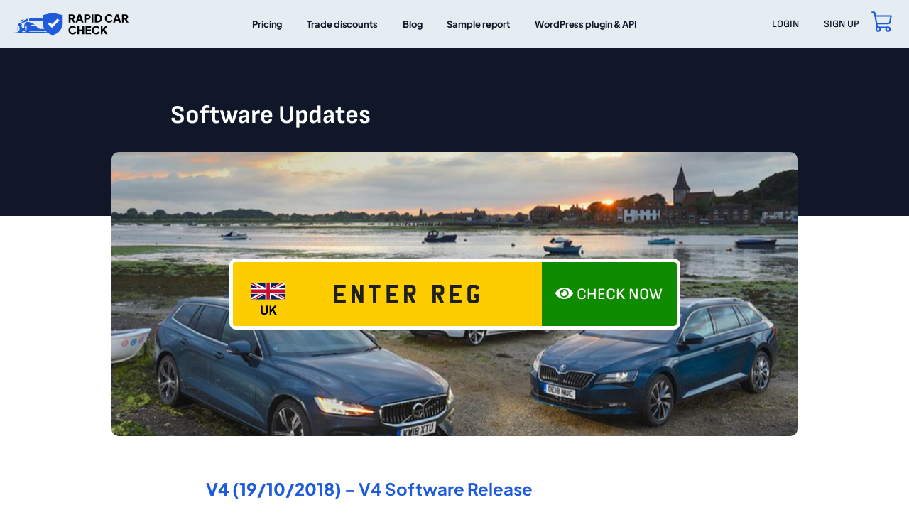

--- FILE ---
content_type: text/css
request_url: https://www.rapidcarcheck.co.uk/wp-content/uploads/elementor/css/post-144605.css?ver=1768055070
body_size: 1943
content:
.elementor-kit-144605{--e-global-color-primary:#6EC1E4;--e-global-color-secondary:#54595F;--e-global-color-text:#7A7A7A;--e-global-color-accent:#61CE70;--e-global-color-84fd0c9:#0091FF;--e-global-color-b7953d4:#FFFFFF;--e-global-color-26c3cd8:#FBFBFB;--e-global-color-da0a123:#0F1728;--e-global-color-8dd8124:#616161;--e-global-color-7bd588c:#0F1728;--e-global-color-d92073a:#1E5CDC;--e-global-color-5fdb84a:#E5ECF2;--e-global-color-6a74206:#556674;--e-global-color-087a00f:#0000001A;--e-global-color-75075d0:#4A4A4A;--e-global-color-94bdd1a:#F4F7F9;--e-global-color-c6547e4:#8E8E8E;--e-global-color-e81f3f9:#E6F7F3;--e-global-typography-primary-font-family:"Roboto";--e-global-typography-primary-font-weight:600;--e-global-typography-secondary-font-family:"Roboto Slab";--e-global-typography-secondary-font-weight:400;--e-global-typography-text-font-family:"Roboto";--e-global-typography-text-font-weight:400;--e-global-typography-accent-font-family:"Roboto";--e-global-typography-accent-font-weight:500;--e-global-typography-ff53365-font-family:"PlusJakartaSans";--e-global-typography-ff53365-font-size:60px;--e-global-typography-ff53365-font-weight:800;--e-global-typography-ff53365-line-height:1.1em;--e-global-typography-ff53365-letter-spacing:-0.6px;--e-global-typography-b8f15b8-font-family:"Sofia Sans";--e-global-typography-b8f15b8-font-size:36px;--e-global-typography-b8f15b8-font-weight:700;--e-global-typography-b8f15b8-text-transform:uppercase;--e-global-typography-b8f15b8-line-height:1.2em;--e-global-typography-a291dbb-font-family:"PlusJakartaSans";--e-global-typography-a291dbb-font-size:16px;--e-global-typography-a291dbb-font-weight:500;--e-global-typography-034ea83-font-family:"PlusJakartaSans";--e-global-typography-034ea83-font-size:20px;--e-global-typography-034ea83-font-weight:700;color:var( --e-global-color-7bd588c );font-family:var( --e-global-typography-a291dbb-font-family ), Sans-serif;font-size:var( --e-global-typography-a291dbb-font-size );font-weight:var( --e-global-typography-a291dbb-font-weight );}.elementor-kit-144605 button,.elementor-kit-144605 input[type="button"],.elementor-kit-144605 input[type="submit"],.elementor-kit-144605 .elementor-button{background-color:var( --e-global-color-d92073a );font-family:"PlusJakartaSans", Sans-serif;font-size:20px;font-weight:500;text-transform:uppercase;color:#FFFFFF;}.elementor-kit-144605 button:hover,.elementor-kit-144605 button:focus,.elementor-kit-144605 input[type="button"]:hover,.elementor-kit-144605 input[type="button"]:focus,.elementor-kit-144605 input[type="submit"]:hover,.elementor-kit-144605 input[type="submit"]:focus,.elementor-kit-144605 .elementor-button:hover,.elementor-kit-144605 .elementor-button:focus{background-color:#1E5CDCE6;color:var( --e-global-color-b7953d4 );}.elementor-kit-144605 e-page-transition{background-color:#FFBC7D;}.elementor-kit-144605 p{margin-block-end:30px;}.elementor-kit-144605 a{color:var( --e-global-color-d92073a );}.elementor-kit-144605 a:hover{color:var( --e-global-color-84fd0c9 );}.elementor-kit-144605 h1{color:var( --e-global-color-7bd588c );}.elementor-kit-144605 h2{color:var( --e-global-color-7bd588c );font-family:"PlusJakartaSans", Sans-serif;font-size:24px;font-weight:600;line-height:1.1em;}.elementor-kit-144605 h3{color:var( --e-global-color-d92073a );font-family:"PlusJakartaSans", Sans-serif;font-size:24px;font-weight:600;line-height:1.4em;}.elementor-kit-144605 h4{color:var( --e-global-color-7bd588c );font-family:"PlusJakartaSans", Sans-serif;font-size:20px;font-weight:500;}.elementor-kit-144605 h5{color:var( --e-global-color-7bd588c );font-family:"PlusJakartaSans", Sans-serif;font-size:18px;font-weight:500;}.elementor-kit-144605 h6{color:var( --e-global-color-7bd588c );font-family:"PlusJakartaSans", Sans-serif;font-size:16px;font-weight:500;}.elementor-kit-144605 label{color:var( --e-global-color-c6547e4 );font-family:var( --e-global-typography-a291dbb-font-family ), Sans-serif;font-size:var( --e-global-typography-a291dbb-font-size );font-weight:var( --e-global-typography-a291dbb-font-weight );}.elementor-section.elementor-section-boxed > .elementor-container{max-width:1300px;}.e-con{--container-max-width:1300px;}.elementor-widget:not(:last-child){margin-block-end:20px;}.elementor-element{--widgets-spacing:20px 20px;--widgets-spacing-row:20px;--widgets-spacing-column:20px;}{}h1.entry-title{display:var(--page-title-display);}@media(max-width:1024px){.elementor-kit-144605{--e-global-typography-ff53365-font-size:36px;--e-global-typography-ff53365-line-height:42px;--e-global-typography-b8f15b8-font-size:30px;font-size:var( --e-global-typography-a291dbb-font-size );}.elementor-kit-144605 label{font-size:var( --e-global-typography-a291dbb-font-size );}.elementor-section.elementor-section-boxed > .elementor-container{max-width:1024px;}.e-con{--container-max-width:1024px;}}@media(max-width:767px){.elementor-kit-144605{--e-global-typography-ff53365-font-size:32px;--e-global-typography-ff53365-line-height:40px;font-size:var( --e-global-typography-a291dbb-font-size );}.elementor-kit-144605 h2{font-size:22px;}.elementor-kit-144605 h3{font-size:20px;}.elementor-kit-144605 h4{font-size:18px;}.elementor-kit-144605 label{font-size:var( --e-global-typography-a291dbb-font-size );}.elementor-section.elementor-section-boxed > .elementor-container{max-width:767px;}.e-con{--container-max-width:767px;}}/* Start custom CSS */p{
     line-height: 1.6em;
 }
[type=button]:focus, [type=submit]:focus {
    
background-color: #1E5CDC;
}

.Rectangle1.check {
    width: 434px;
}
.Rectangle1.check .flag {
    padding: 10px;
}
.Rectangle1.check input {
    font-weight: bold;
    margin-right: 0;
}
.Rectangle1.check button {
    width: 80px;
    background: #00000029;
    color: #fff;
    font-size: 22px;
    font-family: "Sofia Sans", sans-serif;
    border-radius: 5px;
    border-bottom-right-radius: 5px;
    border-top-right-radius: 5px;
    outline: none;
    border: none;
    /* opacity: .2; */
}

.Rectangle1.check .sbtn {
    padding: 10px;
}


nav.elementor-pagination a:hover {
    background: #1e5cdc;
    border: 1px solid rgba(0, 0, 0, 0.1);
    padding: 13px 18px;
    border-radius: 50%;
    color: #fff;
}
span.page-numbers.dots {
    background: transparent;
    border: 1px solid rgba(0, 0, 0, 0.1);
    padding: 13px 17px;
    border-radius: 50%;
    color: #616161;
}
nav.rank-math-breadcrumb a, nav.rank-math-breadcrumb {
    font-family: "Inter", Sans-serif;
    font-size: 14px;
    font-weight: 500;
    color: #fff;
}
span.separator {
    margin: 0 5px;
}
.rank-math-breadcrumb .last {
    color: #FFFFFF63;
}

nav.elementor-pagination a {
    background: transparent;
    border: 1px solid rgba(0, 0, 0, 0.1);
    padding: 13px 18px;
    border-radius: 50%;
    color: #616161;
}
span.page-numbers.current {
    background: #1e5cdc;
    border: 1px solid rgba(0, 0, 0, 0.1);
    padding: 13px 19px;
    border-radius: 50%;
    color: #fff;
}
.Rectangle1 {
    display: flex;
    background: #fecd00;
    height: 100px;
    align-items: stretch;
    border-radius: 9px;
    justify-content: space-between;
    width: 635px; 
    border: 5px solid #fff;
    font-family: "Sofia Sans", sans-serif;
  
}
span.UK {
    font-size: 20px;
    font-weight: 800;
}
.Rectangle1 button {
    height: 100%;
    width: 190px;
    background: #0f8b00;
    color: #fff;
    font-size: 22px;
    font-family: "Sofia Sans", sans-serif;
    border-radius: 0;
    border-bottom-right-radius: 5px;
    border-top-right-radius: 5px;
    outline: none;
    border: none;
    
}
.Rectangle1 button:hover {
    background: #0f8b00;
    opacity: .9;
    transition: opacity ease .3s;
}
.Rectangle1 input {
    background: transparent;
    border:none; 
    height: 100%;
    font-size: 45px;
    font-weight:bold;
    color: #000;
    text-transform: uppercase;
    text-align: center;
    margin-right: 40px;
}

.Rectangle1 input:focus {
    border: none;
    outline: none;
    background: transparent;

}
.Rectangle1 button {
    height: 100%; 
}
.area {
    display: flex;
    align-items: center;
    text-align: center;
}
.flag {
    width: 29%;
    display: flex;
    flex-direction: column;
    padding: 25px;
}
.flag img {
    margin-top: 13px;
}
.Rectangle1 input:-webkit-autofill,
.Rectangle1 input:-webkit-autofill:hover, 
.Rectangle1 input:-webkit-autofill:focus, 
.Rectangle1 input:-webkit-autofill:active{
    -webkit-box-shadow: 0 0 0 130px #fecd00 inset !important;
}
.Rectangle1 ::placeholder { 
  color: #1f1f1f;
  opacity: 1; /* Firefox */
}


@media (max-width: 769px) {
    
    .Rectangle1.check {
    width: auto;
    flex-direction: row;
    background: #fecd00;
    align-items: center;
}
    
    .Rectangle1 {
       flex-direction: column;
    height: auto;
    width: auto;
    gap: 5px;
    background: #fff;
    }
    .area {
       height: 70px;
    background: #fecd00;
    border-radius: 5px
    }
    .Rectangle1 button {
    width: 100%;
    height: 70px;
    border-radius: 5px;

}
.Rectangle1 input {
    font-size: 30px;
}

.flag {
    padding:15px;
}
    
}

@media only screen and (min-width: 481px) and (max-width: 768px) { 
    
    .flag {
    padding: 11px;
}
.flag {
    width: 17%;
}
    
}

@media (max-width: 1024px) {
    .swiper-slide {
    width: 211px !important;
    margin-right: 20px !important;
}

.pp-info-box-carousel-wrap.swiper-container-wrap.swiper {
    overflow: visible;
}
}/* End custom CSS */
/* Start Custom Fonts CSS */@font-face {
	font-family: 'PlusJakartaSans';
	font-style: normal;
	font-weight: 200;
	font-display: auto;
	src: url('https://www.rapidcarcheck.co.uk/wp-content/uploads/2023/04/PlusJakartaSans-ExtraLight.woff2') format('woff2'),
		url('https://www.rapidcarcheck.co.uk/wp-content/uploads/2023/04/PlusJakartaSans-ExtraLight.woff') format('woff'),
		url('https://www.rapidcarcheck.co.uk/wp-content/uploads/2023/04/PlusJakartaSans-ExtraLight-1.ttf') format('truetype');
}
@font-face {
	font-family: 'PlusJakartaSans';
	font-style: italic;
	font-weight: 200;
	font-display: auto;
	src: url('https://www.rapidcarcheck.co.uk/wp-content/uploads/2023/04/PlusJakartaSans-ExtraLightItalic.woff2') format('woff2'),
		url('https://www.rapidcarcheck.co.uk/wp-content/uploads/2023/04/PlusJakartaSans-ExtraLightItalic.woff') format('woff'),
		url('https://www.rapidcarcheck.co.uk/wp-content/uploads/2023/04/PlusJakartaSans-ExtraLightItalic-1.ttf') format('truetype');
}
@font-face {
	font-family: 'PlusJakartaSans';
	font-style: normal;
	font-weight: bold;
	font-display: auto;
	src: url('https://www.rapidcarcheck.co.uk/wp-content/uploads/2023/04/PlusJakartaSans-ExtraBold.woff2') format('woff2'),
		url('https://www.rapidcarcheck.co.uk/wp-content/uploads/2023/04/PlusJakartaSans-ExtraBold.woff') format('woff'),
		url('https://www.rapidcarcheck.co.uk/wp-content/uploads/2023/04/PlusJakartaSans-ExtraBold-1.ttf') format('truetype');
}
@font-face {
	font-family: 'PlusJakartaSans';
	font-style: italic;
	font-weight: normal;
	font-display: auto;
	src: url('https://www.rapidcarcheck.co.uk/wp-content/uploads/2023/04/PlusJakartaSans-ExtraBoldItalic.woff') format('woff'),
		url('https://www.rapidcarcheck.co.uk/wp-content/uploads/2023/04/PlusJakartaSans-ExtraBoldItalic-1.ttf') format('truetype');
}
@font-face {
	font-family: 'PlusJakartaSans';
	font-style: normal;
	font-weight: 600;
	font-display: auto;
	src: url('https://www.rapidcarcheck.co.uk/wp-content/uploads/2023/04/PlusJakartaSans-Bold.woff2') format('woff2'),
		url('https://www.rapidcarcheck.co.uk/wp-content/uploads/2023/04/PlusJakartaSans-Bold.woff') format('woff'),
		url('https://www.rapidcarcheck.co.uk/wp-content/uploads/2023/04/PlusJakartaSans-Bold-1.ttf') format('truetype');
}
@font-face {
	font-family: 'PlusJakartaSans';
	font-style: italic;
	font-weight: 600;
	font-display: auto;
	src: url('https://www.rapidcarcheck.co.uk/wp-content/uploads/2023/04/PlusJakartaSans-BoldItalic.woff2') format('woff2'),
		url('https://www.rapidcarcheck.co.uk/wp-content/uploads/2023/04/PlusJakartaSans-BoldItalic.woff') format('woff'),
		url('https://www.rapidcarcheck.co.uk/wp-content/uploads/2023/04/PlusJakartaSans-BoldItalic-1.ttf') format('truetype');
}
@font-face {
	font-family: 'PlusJakartaSans';
	font-style: normal;
	font-weight: 400;
	font-display: auto;
	src: url('https://www.rapidcarcheck.co.uk/wp-content/uploads/2023/04/PlusJakartaSans-SemiBold.woff2') format('woff2'),
		url('https://www.rapidcarcheck.co.uk/wp-content/uploads/2023/04/PlusJakartaSans-SemiBold.woff') format('woff'),
		url('https://www.rapidcarcheck.co.uk/wp-content/uploads/2023/04/PlusJakartaSans-SemiBold-1.ttf') format('truetype');
}
@font-face {
	font-family: 'PlusJakartaSans';
	font-style: italic;
	font-weight: 400;
	font-display: auto;
	src: url('https://www.rapidcarcheck.co.uk/wp-content/uploads/2023/04/PlusJakartaSans-SemiBoldItalic.woff2') format('woff2'),
		url('https://www.rapidcarcheck.co.uk/wp-content/uploads/2023/04/PlusJakartaSans-SemiBoldItalic.woff') format('woff'),
		url('https://www.rapidcarcheck.co.uk/wp-content/uploads/2023/04/PlusJakartaSans-SemiBoldItalic.ttf') format('truetype');
}
@font-face {
	font-family: 'PlusJakartaSans';
	font-style: normal;
	font-weight: 500;
	font-display: auto;
	src: url('https://www.rapidcarcheck.co.uk/wp-content/uploads/2023/04/PlusJakartaSans-Medium.woff2') format('woff2'),
		url('https://www.rapidcarcheck.co.uk/wp-content/uploads/2023/04/PlusJakartaSans-Medium.woff') format('woff'),
		url('https://www.rapidcarcheck.co.uk/wp-content/uploads/2023/04/PlusJakartaSans-Medium-1.ttf') format('truetype');
}
@font-face {
	font-family: 'PlusJakartaSans';
	font-style: italic;
	font-weight: 500;
	font-display: auto;
	src: url('https://www.rapidcarcheck.co.uk/wp-content/uploads/2023/04/PlusJakartaSans-MediumItalic.woff2') format('woff2'),
		url('https://www.rapidcarcheck.co.uk/wp-content/uploads/2023/04/PlusJakartaSans-MediumItalic.woff') format('woff'),
		url('https://www.rapidcarcheck.co.uk/wp-content/uploads/2023/04/PlusJakartaSans-MediumItalic-1.ttf') format('truetype');
}
/* End Custom Fonts CSS */

--- FILE ---
content_type: text/css
request_url: https://www.rapidcarcheck.co.uk/wp-content/uploads/elementor/css/post-147217.css?ver=1768055070
body_size: 911
content:
.elementor-147217 .elementor-element.elementor-element-4f108d9{--display:flex;--flex-direction:row;--container-widget-width:calc( ( 1 - var( --container-widget-flex-grow ) ) * 100% );--container-widget-height:100%;--container-widget-flex-grow:1;--container-widget-align-self:stretch;--flex-wrap-mobile:wrap;--justify-content:space-between;--align-items:center;--gap:10px 10px;--row-gap:10px;--column-gap:10px;--margin-top:0px;--margin-bottom:-90px;--margin-left:0px;--margin-right:0px;--padding-top:10px;--padding-bottom:10px;--padding-left:20px;--padding-right:20px;--z-index:1;}.elementor-147217 .elementor-element.elementor-element-99d513a{text-align:left;}.elementor-147217 .elementor-element.elementor-element-99d513a img{width:161px;}.elementor-147217 .elementor-element.elementor-element-5c73db1 > .elementor-widget-container{margin:0px 0px 0px 0px;}.elementor-147217 .elementor-element.elementor-element-5c73db1.elementor-element{--flex-grow:1;--flex-shrink:0;}.elementor-147217 .elementor-element.elementor-element-5c73db1 .elementor-menu-toggle{margin:0 auto;}.elementor-147217 .elementor-element.elementor-element-5c73db1 .elementor-nav-menu .elementor-item{font-family:"PlusJakartaSans", Sans-serif;font-size:13px;font-weight:600;letter-spacing:-0.1px;}.elementor-147217 .elementor-element.elementor-element-5c73db1 .elementor-nav-menu--main .elementor-item{color:var( --e-global-color-7bd588c );fill:var( --e-global-color-7bd588c );padding-left:13px;padding-right:13px;padding-top:9px;padding-bottom:9px;}.elementor-147217 .elementor-element.elementor-element-5c73db1 .elementor-nav-menu--main .elementor-item:hover,
					.elementor-147217 .elementor-element.elementor-element-5c73db1 .elementor-nav-menu--main .elementor-item.elementor-item-active,
					.elementor-147217 .elementor-element.elementor-element-5c73db1 .elementor-nav-menu--main .elementor-item.highlighted,
					.elementor-147217 .elementor-element.elementor-element-5c73db1 .elementor-nav-menu--main .elementor-item:focus{color:var( --e-global-color-b7953d4 );}.elementor-147217 .elementor-element.elementor-element-5c73db1 .elementor-nav-menu--main:not(.e--pointer-framed) .elementor-item:before,
					.elementor-147217 .elementor-element.elementor-element-5c73db1 .elementor-nav-menu--main:not(.e--pointer-framed) .elementor-item:after{background-color:var( --e-global-color-d92073a );}.elementor-147217 .elementor-element.elementor-element-5c73db1 .e--pointer-framed .elementor-item:before,
					.elementor-147217 .elementor-element.elementor-element-5c73db1 .e--pointer-framed .elementor-item:after{border-color:var( --e-global-color-d92073a );}.elementor-147217 .elementor-element.elementor-element-5c73db1 .elementor-nav-menu--main .elementor-item.elementor-item-active{color:var( --e-global-color-b7953d4 );}.elementor-147217 .elementor-element.elementor-element-5c73db1 .elementor-nav-menu--main:not(.e--pointer-framed) .elementor-item.elementor-item-active:before,
					.elementor-147217 .elementor-element.elementor-element-5c73db1 .elementor-nav-menu--main:not(.e--pointer-framed) .elementor-item.elementor-item-active:after{background-color:var( --e-global-color-d92073a );}.elementor-147217 .elementor-element.elementor-element-5c73db1 .e--pointer-framed .elementor-item.elementor-item-active:before,
					.elementor-147217 .elementor-element.elementor-element-5c73db1 .e--pointer-framed .elementor-item.elementor-item-active:after{border-color:var( --e-global-color-d92073a );}.elementor-147217 .elementor-element.elementor-element-5c73db1{--e-nav-menu-horizontal-menu-item-margin:calc( 9px / 2 );}.elementor-147217 .elementor-element.elementor-element-5c73db1 .elementor-nav-menu--main:not(.elementor-nav-menu--layout-horizontal) .elementor-nav-menu > li:not(:last-child){margin-bottom:9px;}.elementor-147217 .elementor-element.elementor-element-5c73db1 .elementor-item:before{border-radius:4px;}.elementor-147217 .elementor-element.elementor-element-5c73db1 .e--animation-shutter-in-horizontal .elementor-item:before{border-radius:4px 4px 0 0;}.elementor-147217 .elementor-element.elementor-element-5c73db1 .e--animation-shutter-in-horizontal .elementor-item:after{border-radius:0 0 4px 4px;}.elementor-147217 .elementor-element.elementor-element-5c73db1 .e--animation-shutter-in-vertical .elementor-item:before{border-radius:0 4px 4px 0;}.elementor-147217 .elementor-element.elementor-element-5c73db1 .e--animation-shutter-in-vertical .elementor-item:after{border-radius:4px 0 0 4px;}.elementor-147217 .elementor-element.elementor-element-026e697 .elementor-menu-toggle{margin:0 auto;}.elementor-147217 .elementor-element.elementor-element-026e697 .elementor-nav-menu .elementor-item{font-family:"Sofia Sans", Sans-serif;font-size:14px;font-weight:600;text-transform:capitalize;}.elementor-147217 .elementor-element.elementor-element-026e697 .elementor-nav-menu--main .elementor-item{color:var( --e-global-color-7bd588c );fill:var( --e-global-color-7bd588c );padding-left:16px;padding-right:16px;padding-top:14px;padding-bottom:14px;}.elementor-147217 .elementor-element.elementor-element-026e697 .elementor-nav-menu--main .elementor-item:hover,
					.elementor-147217 .elementor-element.elementor-element-026e697 .elementor-nav-menu--main .elementor-item.elementor-item-active,
					.elementor-147217 .elementor-element.elementor-element-026e697 .elementor-nav-menu--main .elementor-item.highlighted,
					.elementor-147217 .elementor-element.elementor-element-026e697 .elementor-nav-menu--main .elementor-item:focus{color:var( --e-global-color-b7953d4 );}.elementor-147217 .elementor-element.elementor-element-026e697 .elementor-nav-menu--main:not(.e--pointer-framed) .elementor-item:before,
					.elementor-147217 .elementor-element.elementor-element-026e697 .elementor-nav-menu--main:not(.e--pointer-framed) .elementor-item:after{background-color:var( --e-global-color-d92073a );}.elementor-147217 .elementor-element.elementor-element-026e697 .e--pointer-framed .elementor-item:before,
					.elementor-147217 .elementor-element.elementor-element-026e697 .e--pointer-framed .elementor-item:after{border-color:var( --e-global-color-d92073a );}.elementor-147217 .elementor-element.elementor-element-026e697 .elementor-nav-menu--main .elementor-item.elementor-item-active{color:#FFFFFF;}.elementor-147217 .elementor-element.elementor-element-026e697 .elementor-nav-menu--main:not(.e--pointer-framed) .elementor-item.elementor-item-active:before,
					.elementor-147217 .elementor-element.elementor-element-026e697 .elementor-nav-menu--main:not(.e--pointer-framed) .elementor-item.elementor-item-active:after{background-color:#1E5CDC;}.elementor-147217 .elementor-element.elementor-element-026e697 .e--pointer-framed .elementor-item.elementor-item-active:before,
					.elementor-147217 .elementor-element.elementor-element-026e697 .e--pointer-framed .elementor-item.elementor-item-active:after{border-color:#1E5CDC;}.elementor-147217 .elementor-element.elementor-element-026e697{--e-nav-menu-horizontal-menu-item-margin:calc( 3px / 2 );}.elementor-147217 .elementor-element.elementor-element-026e697 .elementor-nav-menu--main:not(.elementor-nav-menu--layout-horizontal) .elementor-nav-menu > li:not(:last-child){margin-bottom:3px;}.elementor-147217 .elementor-element.elementor-element-026e697 .elementor-item:before{border-radius:4px;}.elementor-147217 .elementor-element.elementor-element-026e697 .e--animation-shutter-in-horizontal .elementor-item:before{border-radius:4px 4px 0 0;}.elementor-147217 .elementor-element.elementor-element-026e697 .e--animation-shutter-in-horizontal .elementor-item:after{border-radius:0 0 4px 4px;}.elementor-147217 .elementor-element.elementor-element-026e697 .e--animation-shutter-in-vertical .elementor-item:before{border-radius:0 4px 4px 0;}.elementor-147217 .elementor-element.elementor-element-026e697 .e--animation-shutter-in-vertical .elementor-item:after{border-radius:4px 0 0 4px;}.elementor-147217 .elementor-element.elementor-element-f37277e .elementor-menu-toggle{margin:0 auto;}.elementor-147217 .elementor-element.elementor-element-f37277e .elementor-nav-menu .elementor-item{font-family:"Sofia Sans", Sans-serif;font-size:14px;font-weight:600;text-transform:capitalize;}.elementor-147217 .elementor-element.elementor-element-f37277e .elementor-nav-menu--main .elementor-item{color:var( --e-global-color-7bd588c );fill:var( --e-global-color-7bd588c );padding-left:16px;padding-right:16px;padding-top:14px;padding-bottom:14px;}.elementor-147217 .elementor-element.elementor-element-f37277e .elementor-nav-menu--main .elementor-item:hover,
					.elementor-147217 .elementor-element.elementor-element-f37277e .elementor-nav-menu--main .elementor-item.elementor-item-active,
					.elementor-147217 .elementor-element.elementor-element-f37277e .elementor-nav-menu--main .elementor-item.highlighted,
					.elementor-147217 .elementor-element.elementor-element-f37277e .elementor-nav-menu--main .elementor-item:focus{color:var( --e-global-color-b7953d4 );}.elementor-147217 .elementor-element.elementor-element-f37277e .elementor-nav-menu--main:not(.e--pointer-framed) .elementor-item:before,
					.elementor-147217 .elementor-element.elementor-element-f37277e .elementor-nav-menu--main:not(.e--pointer-framed) .elementor-item:after{background-color:var( --e-global-color-d92073a );}.elementor-147217 .elementor-element.elementor-element-f37277e .e--pointer-framed .elementor-item:before,
					.elementor-147217 .elementor-element.elementor-element-f37277e .e--pointer-framed .elementor-item:after{border-color:var( --e-global-color-d92073a );}.elementor-147217 .elementor-element.elementor-element-f37277e .elementor-nav-menu--main .elementor-item.elementor-item-active{color:#FFFFFF;}.elementor-147217 .elementor-element.elementor-element-f37277e .elementor-nav-menu--main:not(.e--pointer-framed) .elementor-item.elementor-item-active:before,
					.elementor-147217 .elementor-element.elementor-element-f37277e .elementor-nav-menu--main:not(.e--pointer-framed) .elementor-item.elementor-item-active:after{background-color:#1E5CDC;}.elementor-147217 .elementor-element.elementor-element-f37277e .e--pointer-framed .elementor-item.elementor-item-active:before,
					.elementor-147217 .elementor-element.elementor-element-f37277e .e--pointer-framed .elementor-item.elementor-item-active:after{border-color:#1E5CDC;}.elementor-147217 .elementor-element.elementor-element-f37277e{--e-nav-menu-horizontal-menu-item-margin:calc( 3px / 2 );}.elementor-147217 .elementor-element.elementor-element-f37277e .elementor-nav-menu--main:not(.elementor-nav-menu--layout-horizontal) .elementor-nav-menu > li:not(:last-child){margin-bottom:3px;}.elementor-147217 .elementor-element.elementor-element-f37277e .elementor-item:before{border-radius:4px;}.elementor-147217 .elementor-element.elementor-element-f37277e .e--animation-shutter-in-horizontal .elementor-item:before{border-radius:4px 4px 0 0;}.elementor-147217 .elementor-element.elementor-element-f37277e .e--animation-shutter-in-horizontal .elementor-item:after{border-radius:0 0 4px 4px;}.elementor-147217 .elementor-element.elementor-element-f37277e .e--animation-shutter-in-vertical .elementor-item:before{border-radius:0 4px 4px 0;}.elementor-147217 .elementor-element.elementor-element-f37277e .e--animation-shutter-in-vertical .elementor-item:after{border-radius:4px 0 0 4px;}.elementor-147217 .elementor-element.elementor-element-6f13951 .elementor-icon-wrapper{text-align:center;}.elementor-147217 .elementor-element.elementor-element-6f13951 .elementor-icon{font-size:34px;}.elementor-147217 .elementor-element.elementor-element-6f13951 .elementor-icon svg{height:34px;}.elementor-147217 .elementor-element.elementor-element-bcbba9a .elementor-icon-wrapper{text-align:center;}.elementor-147217 .elementor-element.elementor-element-bcbba9a.elementor-view-stacked .elementor-icon{background-color:var( --e-global-color-8dd8124 );}.elementor-147217 .elementor-element.elementor-element-bcbba9a.elementor-view-framed .elementor-icon, .elementor-147217 .elementor-element.elementor-element-bcbba9a.elementor-view-default .elementor-icon{color:var( --e-global-color-8dd8124 );border-color:var( --e-global-color-8dd8124 );}.elementor-147217 .elementor-element.elementor-element-bcbba9a.elementor-view-framed .elementor-icon, .elementor-147217 .elementor-element.elementor-element-bcbba9a.elementor-view-default .elementor-icon svg{fill:var( --e-global-color-8dd8124 );}.elementor-theme-builder-content-area{height:400px;}.elementor-location-header:before, .elementor-location-footer:before{content:"";display:table;clear:both;}@media(max-width:1024px){.elementor-147217 .elementor-element.elementor-element-4f108d9{--padding-top:20px;--padding-bottom:20px;--padding-left:20px;--padding-right:20px;}.elementor-147217 .elementor-element.elementor-element-bcbba9a > .elementor-widget-container{padding:2px 2px 2px 2px;}.elementor-147217 .elementor-element.elementor-element-bcbba9a .elementor-icon{font-size:32px;}.elementor-147217 .elementor-element.elementor-element-bcbba9a .elementor-icon svg{height:32px;}}@media(max-width:767px){.elementor-147217 .elementor-element.elementor-element-4f108d9{--padding-top:20px;--padding-bottom:20px;--padding-left:20px;--padding-right:20px;}.elementor-147217 .elementor-element.elementor-element-bcbba9a .elementor-icon{font-size:28px;}.elementor-147217 .elementor-element.elementor-element-bcbba9a .elementor-icon svg{height:28px;}}

--- FILE ---
content_type: text/css
request_url: https://www.rapidcarcheck.co.uk/wp-content/uploads/elementor/css/post-145242.css?ver=1768055070
body_size: 1822
content:
.elementor-145242 .elementor-element.elementor-element-d2ee986{--display:flex;--flex-direction:column;--container-widget-width:100%;--container-widget-height:initial;--container-widget-flex-grow:0;--container-widget-align-self:initial;--flex-wrap-mobile:wrap;--justify-content:center;}.elementor-145242 .elementor-element.elementor-element-d2ee986:not(.elementor-motion-effects-element-type-background), .elementor-145242 .elementor-element.elementor-element-d2ee986 > .elementor-motion-effects-container > .elementor-motion-effects-layer{background-color:#FBFBFB00;}.elementor-145242 .elementor-element.elementor-element-e6f3e08{--spacer-size:30px;}.elementor-145242 .elementor-element.elementor-element-c02b0f7{--e-image-carousel-slides-to-show:4;}.elementor-145242 .elementor-element.elementor-element-c02b0f7 > .elementor-widget-container{margin:0% 10% 0% 10%;}.elementor-145242 .elementor-element.elementor-element-c02b0f7 .swiper-wrapper{display:flex;align-items:center;}.elementor-145242 .elementor-element.elementor-element-93986fd{--display:flex;--flex-direction:column;--container-widget-width:calc( ( 1 - var( --container-widget-flex-grow ) ) * 100% );--container-widget-height:initial;--container-widget-flex-grow:0;--container-widget-align-self:initial;--flex-wrap-mobile:wrap;--align-items:stretch;--gap:10px 10px;--row-gap:10px;--column-gap:10px;--padding-top:15px;--padding-bottom:30px;--padding-left:138px;--padding-right:138px;}.elementor-145242 .elementor-element.elementor-element-93986fd:not(.elementor-motion-effects-element-type-background), .elementor-145242 .elementor-element.elementor-element-93986fd > .elementor-motion-effects-container > .elementor-motion-effects-layer{background-color:var( --e-global-color-26c3cd8 );}.elementor-145242 .elementor-element.elementor-element-6b42a39{--spacer-size:30px;}.elementor-145242 .elementor-element.elementor-element-efd29ad{--display:flex;--flex-direction:row;--container-widget-width:initial;--container-widget-height:100%;--container-widget-flex-grow:1;--container-widget-align-self:stretch;--flex-wrap-mobile:wrap;--justify-content:space-around;}.elementor-145242 .elementor-element.elementor-element-b7f5acb{--display:flex;}.elementor-145242 .elementor-element.elementor-element-b7f5acb.e-con{--flex-grow:0;--flex-shrink:0;}.elementor-145242 .elementor-element.elementor-element-91bda44 > .elementor-widget-container{margin:0px 0px 60px 0px;}.elementor-145242 .elementor-element.elementor-element-91bda44{text-align:left;}.elementor-145242 .elementor-element.elementor-element-91bda44 img{width:233px;}.elementor-145242 .elementor-element.elementor-element-427cb58{--display:flex;}.elementor-145242 .elementor-element.elementor-element-427cb58.e-con{--flex-grow:0;--flex-shrink:0;}.elementor-145242 .elementor-element.elementor-element-bb7d287{--display:flex;--align-items:center;--container-widget-width:calc( ( 1 - var( --container-widget-flex-grow ) ) * 100% );--margin-top:0px;--margin-bottom:0px;--margin-left:0px;--margin-right:0px;--padding-top:0px;--padding-bottom:0px;--padding-left:0px;--padding-right:0px;}.elementor-145242 .elementor-element.elementor-element-bb7d287.e-con{--flex-grow:0;--flex-shrink:0;}.elementor-145242 .elementor-element.elementor-element-f56f38e{--display:flex;--flex-direction:row;--container-widget-width:calc( ( 1 - var( --container-widget-flex-grow ) ) * 100% );--container-widget-height:100%;--container-widget-flex-grow:1;--container-widget-align-self:stretch;--flex-wrap-mobile:wrap;--justify-content:center;--align-items:center;--gap:5px 5px;--row-gap:5px;--column-gap:5px;--padding-top:0px;--padding-bottom:0px;--padding-left:0px;--padding-right:0px;}.elementor-145242 .elementor-element.elementor-element-d4c2a81 .elementor-heading-title{font-family:var( --e-global-typography-034ea83-font-family ), Sans-serif;font-size:var( --e-global-typography-034ea83-font-size );font-weight:var( --e-global-typography-034ea83-font-weight );color:var( --e-global-color-7bd588c );}.elementor-145242 .elementor-element.elementor-element-a3fcfbc{text-align:center;}.elementor-145242 .elementor-element.elementor-element-a3fcfbc .elementor-heading-title{font-family:"Inter", Sans-serif;font-size:36px;font-weight:600;color:var( --e-global-color-da0a123 );}.elementor-145242 .elementor-element.elementor-element-b7d20bf{text-align:center;}.elementor-145242 .elementor-element.elementor-element-b7d20bf .elementor-heading-title{font-family:"PlusJakartaSansRoman", Sans-serif;font-size:15px;font-weight:500;color:var( --e-global-color-da0a123 );}.elementor-145242 .elementor-element.elementor-element-77bf16d{--display:flex;--flex-direction:row;--container-widget-width:initial;--container-widget-height:100%;--container-widget-flex-grow:1;--container-widget-align-self:stretch;--flex-wrap-mobile:wrap;}.elementor-145242 .elementor-element.elementor-element-eeb757e{--display:flex;}.elementor-145242 .elementor-element.elementor-element-eeb757e.e-con{--flex-grow:0;--flex-shrink:0;}.elementor-145242 .elementor-element.elementor-element-c41b9cf .elementor-icon-list-items:not(.elementor-inline-items) .elementor-icon-list-item:not(:last-child){padding-block-end:calc(12px/2);}.elementor-145242 .elementor-element.elementor-element-c41b9cf .elementor-icon-list-items:not(.elementor-inline-items) .elementor-icon-list-item:not(:first-child){margin-block-start:calc(12px/2);}.elementor-145242 .elementor-element.elementor-element-c41b9cf .elementor-icon-list-items.elementor-inline-items .elementor-icon-list-item{margin-inline:calc(12px/2);}.elementor-145242 .elementor-element.elementor-element-c41b9cf .elementor-icon-list-items.elementor-inline-items{margin-inline:calc(-12px/2);}.elementor-145242 .elementor-element.elementor-element-c41b9cf .elementor-icon-list-items.elementor-inline-items .elementor-icon-list-item:after{inset-inline-end:calc(-12px/2);}.elementor-145242 .elementor-element.elementor-element-c41b9cf .elementor-icon-list-icon i{transition:color 0.3s;}.elementor-145242 .elementor-element.elementor-element-c41b9cf .elementor-icon-list-icon svg{transition:fill 0.3s;}.elementor-145242 .elementor-element.elementor-element-c41b9cf{--e-icon-list-icon-size:14px;--icon-vertical-offset:0px;}.elementor-145242 .elementor-element.elementor-element-c41b9cf .elementor-icon-list-text{color:#02010169;transition:color 0.3s;}.elementor-145242 .elementor-element.elementor-element-2908e11{--display:flex;}.elementor-145242 .elementor-element.elementor-element-2908e11.e-con{--flex-grow:0;--flex-shrink:0;}.elementor-145242 .elementor-element.elementor-element-bd62081 .elementor-icon-list-items:not(.elementor-inline-items) .elementor-icon-list-item:not(:last-child){padding-block-end:calc(12px/2);}.elementor-145242 .elementor-element.elementor-element-bd62081 .elementor-icon-list-items:not(.elementor-inline-items) .elementor-icon-list-item:not(:first-child){margin-block-start:calc(12px/2);}.elementor-145242 .elementor-element.elementor-element-bd62081 .elementor-icon-list-items.elementor-inline-items .elementor-icon-list-item{margin-inline:calc(12px/2);}.elementor-145242 .elementor-element.elementor-element-bd62081 .elementor-icon-list-items.elementor-inline-items{margin-inline:calc(-12px/2);}.elementor-145242 .elementor-element.elementor-element-bd62081 .elementor-icon-list-items.elementor-inline-items .elementor-icon-list-item:after{inset-inline-end:calc(-12px/2);}.elementor-145242 .elementor-element.elementor-element-bd62081 .elementor-icon-list-icon i{transition:color 0.3s;}.elementor-145242 .elementor-element.elementor-element-bd62081 .elementor-icon-list-icon svg{transition:fill 0.3s;}.elementor-145242 .elementor-element.elementor-element-bd62081{--e-icon-list-icon-size:14px;--icon-vertical-offset:0px;}.elementor-145242 .elementor-element.elementor-element-bd62081 .elementor-icon-list-text{color:#02010169;transition:color 0.3s;}.elementor-145242 .elementor-element.elementor-element-dfbcb14{--display:flex;}.elementor-145242 .elementor-element.elementor-element-dfbcb14.e-con{--flex-grow:0;--flex-shrink:0;}.elementor-145242 .elementor-element.elementor-element-8003cac .elementor-icon-list-items:not(.elementor-inline-items) .elementor-icon-list-item:not(:last-child){padding-block-end:calc(12px/2);}.elementor-145242 .elementor-element.elementor-element-8003cac .elementor-icon-list-items:not(.elementor-inline-items) .elementor-icon-list-item:not(:first-child){margin-block-start:calc(12px/2);}.elementor-145242 .elementor-element.elementor-element-8003cac .elementor-icon-list-items.elementor-inline-items .elementor-icon-list-item{margin-inline:calc(12px/2);}.elementor-145242 .elementor-element.elementor-element-8003cac .elementor-icon-list-items.elementor-inline-items{margin-inline:calc(-12px/2);}.elementor-145242 .elementor-element.elementor-element-8003cac .elementor-icon-list-items.elementor-inline-items .elementor-icon-list-item:after{inset-inline-end:calc(-12px/2);}.elementor-145242 .elementor-element.elementor-element-8003cac .elementor-icon-list-icon i{transition:color 0.3s;}.elementor-145242 .elementor-element.elementor-element-8003cac .elementor-icon-list-icon svg{transition:fill 0.3s;}.elementor-145242 .elementor-element.elementor-element-8003cac{--e-icon-list-icon-size:14px;--icon-vertical-offset:0px;}.elementor-145242 .elementor-element.elementor-element-8003cac .elementor-icon-list-text{color:#02010169;transition:color 0.3s;}.elementor-145242 .elementor-element.elementor-element-52a6726{--display:flex;--flex-direction:row;--container-widget-width:initial;--container-widget-height:100%;--container-widget-flex-grow:1;--container-widget-align-self:stretch;--flex-wrap-mobile:wrap;--gap:2% 2%;--row-gap:2%;--column-gap:2%;--padding-top:0px;--padding-bottom:0px;--padding-left:0px;--padding-right:0px;}.elementor-145242 .elementor-element.elementor-element-7a67dac{--display:flex;--flex-direction:column;--container-widget-width:100%;--container-widget-height:initial;--container-widget-flex-grow:0;--container-widget-align-self:initial;--flex-wrap-mobile:wrap;--gap:0px 0px;--row-gap:0px;--column-gap:0px;--padding-top:0px;--padding-bottom:0px;--padding-left:0px;--padding-right:0px;}.elementor-145242 .elementor-element.elementor-element-7a67dac.e-con{--flex-grow:0;--flex-shrink:0;}.elementor-145242 .elementor-element.elementor-element-9162f6b{--display:flex;--flex-direction:row;--container-widget-width:initial;--container-widget-height:100%;--container-widget-flex-grow:1;--container-widget-align-self:stretch;--flex-wrap-mobile:wrap;--justify-content:flex-start;--padding-top:0px;--padding-bottom:0px;--padding-left:0px;--padding-right:0px;}.elementor-145242 .elementor-element.elementor-element-3e45116{--display:flex;--padding-top:0px;--padding-bottom:0px;--padding-left:0px;--padding-right:0px;}.elementor-145242 .elementor-element.elementor-element-6ee5da1{--grid-template-columns:repeat(0, auto);--grid-column-gap:19px;--grid-row-gap:0px;}.elementor-145242 .elementor-element.elementor-element-6ee5da1 .elementor-widget-container{text-align:left;}.elementor-145242 .elementor-element.elementor-element-6ee5da1 > .elementor-widget-container{margin:20px 0px 40px 0px;}.elementor-145242 .elementor-element.elementor-element-6ee5da1 .elementor-social-icon{background-color:#ECECED;}.elementor-145242 .elementor-element.elementor-element-6ee5da1 .elementor-social-icon i{color:var( --e-global-color-da0a123 );}.elementor-145242 .elementor-element.elementor-element-6ee5da1 .elementor-social-icon svg{fill:var( --e-global-color-da0a123 );}.elementor-145242 .elementor-element.elementor-element-1d36363{--display:flex;--flex-direction:row;--container-widget-width:calc( ( 1 - var( --container-widget-flex-grow ) ) * 100% );--container-widget-height:100%;--container-widget-flex-grow:1;--container-widget-align-self:stretch;--flex-wrap-mobile:wrap;--justify-content:space-between;--align-items:center;--padding-top:0px;--padding-bottom:0px;--padding-left:0px;--padding-right:0px;}.elementor-145242 .elementor-element.elementor-element-602dc09 > .elementor-widget-container{padding:0px 0px 10px 0px;}.elementor-145242 .elementor-element.elementor-element-602dc09 .elementor-heading-title{font-family:"PlusJakartaSansRoman", Sans-serif;font-size:12px;font-weight:800;color:var( --e-global-color-da0a123 );}.elementor-145242 .elementor-element.elementor-element-df513db > .elementor-widget-container{margin:0px 0px 0px 0px;padding:0px 0px 0px 0px;}.elementor-145242 .elementor-element.elementor-element-df513db .elementor-nav-menu .elementor-item{font-family:"PlusJakartaSansRoman", Sans-serif;font-size:12px;font-weight:600;line-height:15px;}.elementor-145242 .elementor-element.elementor-element-df513db .elementor-nav-menu--main .elementor-item{color:var( --e-global-color-8dd8124 );fill:var( --e-global-color-8dd8124 );padding-left:0px;padding-right:0px;}.elementor-145242 .elementor-element.elementor-element-df513db .elementor-nav-menu--main .elementor-item:hover,
					.elementor-145242 .elementor-element.elementor-element-df513db .elementor-nav-menu--main .elementor-item.elementor-item-active,
					.elementor-145242 .elementor-element.elementor-element-df513db .elementor-nav-menu--main .elementor-item.highlighted,
					.elementor-145242 .elementor-element.elementor-element-df513db .elementor-nav-menu--main .elementor-item:focus{color:#0F1728;fill:#0F1728;}.elementor-145242 .elementor-element.elementor-element-df513db .elementor-nav-menu--main:not(.e--pointer-framed) .elementor-item:before,
					.elementor-145242 .elementor-element.elementor-element-df513db .elementor-nav-menu--main:not(.e--pointer-framed) .elementor-item:after{background-color:#61CE7000;}.elementor-145242 .elementor-element.elementor-element-df513db .e--pointer-framed .elementor-item:before,
					.elementor-145242 .elementor-element.elementor-element-df513db .e--pointer-framed .elementor-item:after{border-color:#61CE7000;}.elementor-145242 .elementor-element.elementor-element-df513db .elementor-nav-menu--main .elementor-item.elementor-item-active{color:var( --e-global-color-da0a123 );}.elementor-145242 .elementor-element.elementor-element-df513db .elementor-nav-menu--main:not(.e--pointer-framed) .elementor-item.elementor-item-active:before,
					.elementor-145242 .elementor-element.elementor-element-df513db .elementor-nav-menu--main:not(.e--pointer-framed) .elementor-item.elementor-item-active:after{background-color:#02010100;}.elementor-145242 .elementor-element.elementor-element-df513db .e--pointer-framed .elementor-item.elementor-item-active:before,
					.elementor-145242 .elementor-element.elementor-element-df513db .e--pointer-framed .elementor-item.elementor-item-active:after{border-color:#02010100;}.elementor-145242 .elementor-element.elementor-element-df513db{--e-nav-menu-horizontal-menu-item-margin:calc( 26px / 2 );}.elementor-145242 .elementor-element.elementor-element-df513db .elementor-nav-menu--main:not(.elementor-nav-menu--layout-horizontal) .elementor-nav-menu > li:not(:last-child){margin-bottom:26px;}.elementor-145242 .elementor-element.elementor-element-df513db .elementor-nav-menu--dropdown a, .elementor-145242 .elementor-element.elementor-element-df513db .elementor-menu-toggle{color:var( --e-global-color-8dd8124 );fill:var( --e-global-color-8dd8124 );}.elementor-145242 .elementor-element.elementor-element-df513db .elementor-nav-menu--dropdown{background-color:#02010100;}.elementor-145242 .elementor-element.elementor-element-df513db .elementor-nav-menu--dropdown a:hover,
					.elementor-145242 .elementor-element.elementor-element-df513db .elementor-nav-menu--dropdown a:focus,
					.elementor-145242 .elementor-element.elementor-element-df513db .elementor-nav-menu--dropdown a.elementor-item-active,
					.elementor-145242 .elementor-element.elementor-element-df513db .elementor-nav-menu--dropdown a.highlighted{background-color:#02010100;}.elementor-145242 .elementor-element.elementor-element-df513db .elementor-nav-menu--dropdown .elementor-item, .elementor-145242 .elementor-element.elementor-element-df513db .elementor-nav-menu--dropdown  .elementor-sub-item{font-family:"PlusJakartaSansRoman", Sans-serif;font-weight:600;}.elementor-theme-builder-content-area{height:400px;}.elementor-location-header:before, .elementor-location-footer:before{content:"";display:table;clear:both;}@media(max-width:1024px){.elementor-145242 .elementor-element.elementor-element-c02b0f7{--e-image-carousel-slides-to-show:3;}.elementor-145242 .elementor-element.elementor-element-c02b0f7 > .elementor-widget-container{margin:0% 0% 0% 0%;}.elementor-145242 .elementor-element.elementor-element-93986fd{--padding-top:37px;--padding-bottom:20px;--padding-left:20px;--padding-right:20px;}.elementor-145242 .elementor-element.elementor-element-efd29ad{--justify-content:space-between;--align-items:flex-end;--container-widget-width:calc( ( 1 - var( --container-widget-flex-grow ) ) * 100% );}.elementor-145242 .elementor-element.elementor-element-91bda44 > .elementor-widget-container{margin:20px 0px 30px 0px;}.elementor-145242 .elementor-element.elementor-element-427cb58{--min-height:0px;--flex-direction:row;--container-widget-width:initial;--container-widget-height:100%;--container-widget-flex-grow:1;--container-widget-align-self:stretch;--flex-wrap-mobile:wrap;}.elementor-145242 .elementor-element.elementor-element-bb7d287{--align-items:center;--container-widget-width:calc( ( 1 - var( --container-widget-flex-grow ) ) * 100% );--margin-top:33px;--margin-bottom:0px;--margin-left:0px;--margin-right:0px;}.elementor-145242 .elementor-element.elementor-element-f56f38e{--justify-content:center;--align-items:center;--container-widget-width:calc( ( 1 - var( --container-widget-flex-grow ) ) * 100% );}.elementor-145242 .elementor-element.elementor-element-d4c2a81 .elementor-heading-title{font-size:var( --e-global-typography-034ea83-font-size );}.elementor-145242 .elementor-element.elementor-element-a3fcfbc.elementor-element{--order:-1;}.elementor-145242 .elementor-element.elementor-element-52a6726{--flex-direction:column;--container-widget-width:100%;--container-widget-height:initial;--container-widget-flex-grow:0;--container-widget-align-self:initial;--flex-wrap-mobile:wrap;}.elementor-145242 .elementor-element.elementor-element-7a67dac{--flex-direction:column;--container-widget-width:100%;--container-widget-height:initial;--container-widget-flex-grow:0;--container-widget-align-self:initial;--flex-wrap-mobile:wrap;--padding-top:46px;--padding-bottom:0px;--padding-left:0px;--padding-right:0px;}.elementor-145242 .elementor-element.elementor-element-9162f6b{--flex-direction:row;--container-widget-width:initial;--container-widget-height:100%;--container-widget-flex-grow:1;--container-widget-align-self:stretch;--flex-wrap-mobile:wrap;--justify-content:flex-start;}.elementor-145242 .elementor-element.elementor-element-3e45116{--justify-content:center;--align-items:center;--container-widget-width:calc( ( 1 - var( --container-widget-flex-grow ) ) * 100% );--padding-top:90px;--padding-bottom:0px;--padding-left:0px;--padding-right:0px;}.elementor-145242 .elementor-element.elementor-element-1d36363{--flex-direction:column;--container-widget-width:100%;--container-widget-height:initial;--container-widget-flex-grow:0;--container-widget-align-self:initial;--flex-wrap-mobile:wrap;--gap:0px 0px;--row-gap:0px;--column-gap:0px;}.elementor-145242 .elementor-element.elementor-element-602dc09 .elementor-heading-title{font-size:15px;}}@media(max-width:767px){.elementor-145242 .elementor-element.elementor-element-c02b0f7{--e-image-carousel-slides-to-show:3;}.elementor-145242 .elementor-element.elementor-element-c02b0f7 > .elementor-widget-container{margin:0% 0% 0% 0%;}.elementor-145242 .elementor-element.elementor-element-c02b0f7 .swiper-wrapper{display:flex;align-items:center;}.elementor-145242 .elementor-element.elementor-element-93986fd{--padding-top:37px;--padding-bottom:20px;--padding-left:20px;--padding-right:20px;}.elementor-145242 .elementor-element.elementor-element-91bda44 > .elementor-widget-container{margin:0px 0px 0px 0px;}.elementor-145242 .elementor-element.elementor-element-f56f38e{--flex-direction:row;--container-widget-width:calc( ( 1 - var( --container-widget-flex-grow ) ) * 100% );--container-widget-height:100%;--container-widget-flex-grow:1;--container-widget-align-self:stretch;--flex-wrap-mobile:wrap;--justify-content:center;--align-items:center;--flex-wrap:nowrap;}.elementor-145242 .elementor-element.elementor-element-d4c2a81 .elementor-heading-title{font-size:var( --e-global-typography-034ea83-font-size );}.elementor-145242 .elementor-element.elementor-element-52a6726{--padding-top:20px;--padding-bottom:0px;--padding-left:0px;--padding-right:0px;}.elementor-145242 .elementor-element.elementor-element-6ee5da1{--grid-template-columns:repeat(0, auto);--icon-size:25px;--grid-column-gap:10px;}.elementor-145242 .elementor-element.elementor-element-6ee5da1 .elementor-widget-container{text-align:center;}.elementor-145242 .elementor-element.elementor-element-6ee5da1 > .elementor-widget-container{margin:0px 0px 50px 0px;padding:0px 0px 0px 0px;}.elementor-145242 .elementor-element.elementor-element-602dc09{text-align:center;}.elementor-145242 .elementor-element.elementor-element-df513db > .elementor-widget-container{margin:15px 0px 0px 0px;}.elementor-145242 .elementor-element.elementor-element-df513db .elementor-nav-menu--main .elementor-item{padding-top:5px;padding-bottom:5px;}.elementor-145242 .elementor-element.elementor-element-df513db{--e-nav-menu-horizontal-menu-item-margin:calc( 14px / 2 );}.elementor-145242 .elementor-element.elementor-element-df513db .elementor-nav-menu--main:not(.elementor-nav-menu--layout-horizontal) .elementor-nav-menu > li:not(:last-child){margin-bottom:14px;}.elementor-145242 .elementor-element.elementor-element-df513db .elementor-nav-menu--dropdown .elementor-item, .elementor-145242 .elementor-element.elementor-element-df513db .elementor-nav-menu--dropdown  .elementor-sub-item{font-size:16px;}.elementor-145242 .elementor-element.elementor-element-df513db .elementor-nav-menu--dropdown a{padding-left:0px;padding-right:0px;}}@media(min-width:768px){.elementor-145242 .elementor-element.elementor-element-93986fd{--content-width:1300px;}.elementor-145242 .elementor-element.elementor-element-b7f5acb{--width:50.105%;}.elementor-145242 .elementor-element.elementor-element-427cb58{--width:50.105%;}.elementor-145242 .elementor-element.elementor-element-bb7d287{--width:100%;}.elementor-145242 .elementor-element.elementor-element-f56f38e{--width:100%;}.elementor-145242 .elementor-element.elementor-element-eeb757e{--width:33%;}.elementor-145242 .elementor-element.elementor-element-2908e11{--width:33%;}.elementor-145242 .elementor-element.elementor-element-dfbcb14{--width:25.909%;}.elementor-145242 .elementor-element.elementor-element-7a67dac{--width:49.979%;}}@media(max-width:1024px) and (min-width:768px){.elementor-145242 .elementor-element.elementor-element-bb7d287{--width:100%;}.elementor-145242 .elementor-element.elementor-element-2908e11{--width:257.25px;}.elementor-145242 .elementor-element.elementor-element-7a67dac{--width:100%;}.elementor-145242 .elementor-element.elementor-element-9162f6b{--width:100%;}}

--- FILE ---
content_type: text/css
request_url: https://www.rapidcarcheck.co.uk/wp-content/uploads/elementor/css/post-148908.css?ver=1768055178
body_size: 623
content:
.elementor-148908 .elementor-element.elementor-element-8c3ea80{--display:flex;--min-height:450px;--flex-direction:column;--container-widget-width:calc( ( 1 - var( --container-widget-flex-grow ) ) * 100% );--container-widget-height:initial;--container-widget-flex-grow:0;--container-widget-align-self:initial;--flex-wrap-mobile:wrap;--justify-content:flex-start;--align-items:flex-start;--margin-top:90px;--margin-bottom:0px;--margin-left:0px;--margin-right:0px;--padding-top:73px;--padding-bottom:20px;--padding-left:20px;--padding-right:20px;}.elementor-148908 .elementor-element.elementor-element-8c3ea80:not(.elementor-motion-effects-element-type-background), .elementor-148908 .elementor-element.elementor-element-8c3ea80 > .elementor-motion-effects-container > .elementor-motion-effects-layer{background-color:var( --e-global-color-7bd588c );}.elementor-148908 .elementor-element.elementor-element-85b8ccd > .elementor-widget-container{margin:0px 0px 000px 0px;padding:0px 0px 0px 0px;}.elementor-148908 .elementor-element.elementor-element-85b8ccd .elementor-heading-title{font-family:var( --e-global-typography-b8f15b8-font-family ), Sans-serif;font-size:var( --e-global-typography-b8f15b8-font-size );font-weight:var( --e-global-typography-b8f15b8-font-weight );text-transform:var( --e-global-typography-b8f15b8-text-transform );line-height:var( --e-global-typography-b8f15b8-line-height );color:var( --e-global-color-b7953d4 );}.elementor-148908 .elementor-element.elementor-element-f7cab88{--spacer-size:50px;}.elementor-148908 .elementor-element.elementor-element-b3dc82a{--display:flex;--flex-direction:row;--container-widget-width:initial;--container-widget-height:100%;--container-widget-flex-grow:1;--container-widget-align-self:stretch;--flex-wrap-mobile:wrap;--margin-top:-250px;--margin-bottom:30px;--margin-left:0px;--margin-right:0px;}.elementor-148908 .elementor-element.elementor-element-cf1fad8{--display:flex;--min-height:400px;--flex-direction:row;--container-widget-width:calc( ( 1 - var( --container-widget-flex-grow ) ) * 100% );--container-widget-height:100%;--container-widget-flex-grow:1;--container-widget-align-self:stretch;--flex-wrap-mobile:wrap;--justify-content:space-evenly;--align-items:center;--overflow:hidden;--border-radius:10px 10px 10px 10px;--padding-top:0px;--padding-bottom:0px;--padding-left:0px;--padding-right:0px;}.elementor-148908 .elementor-element.elementor-element-cf1fad8:not(.elementor-motion-effects-element-type-background), .elementor-148908 .elementor-element.elementor-element-cf1fad8 > .elementor-motion-effects-container > .elementor-motion-effects-layer{background-color:var( --e-global-color-5fdb84a );background-position:center center;background-repeat:no-repeat;background-size:cover;}.elementor-148908 .elementor-element.elementor-element-9cd5ed8{--display:flex;--flex-direction:column;--container-widget-width:100%;--container-widget-height:initial;--container-widget-flex-grow:0;--container-widget-align-self:initial;--flex-wrap-mobile:wrap;--margin-top:0px;--margin-bottom:50px;--margin-left:0px;--margin-right:0px;}@media(min-width:768px){.elementor-148908 .elementor-element.elementor-element-8c3ea80{--content-width:800px;}.elementor-148908 .elementor-element.elementor-element-b3dc82a{--content-width:966px;}.elementor-148908 .elementor-element.elementor-element-9cd5ed8{--content-width:700px;}}@media(max-width:1024px){.elementor-148908 .elementor-element.elementor-element-8c3ea80{--min-height:245px;--justify-content:flex-start;--align-items:flex-start;--container-widget-width:calc( ( 1 - var( --container-widget-flex-grow ) ) * 100% );}.elementor-148908 .elementor-element.elementor-element-85b8ccd .elementor-heading-title{font-size:var( --e-global-typography-b8f15b8-font-size );line-height:var( --e-global-typography-b8f15b8-line-height );}.elementor-148908 .elementor-element.elementor-element-b3dc82a{--margin-top:-100px;--margin-bottom:0px;--margin-left:0px;--margin-right:0px;--padding-top:20px;--padding-bottom:20px;--padding-left:20px;--padding-right:20px;}.elementor-148908 .elementor-element.elementor-element-cf1fad8{--flex-direction:column;--container-widget-width:calc( ( 1 - var( --container-widget-flex-grow ) ) * 100% );--container-widget-height:initial;--container-widget-flex-grow:0;--container-widget-align-self:initial;--flex-wrap-mobile:wrap;--justify-content:center;--align-items:center;--border-radius:10px 10px 10px 10px;}.elementor-148908 .elementor-element.elementor-global-154294 > .elementor-widget-container{padding:20px 20px 20px 20px;}}@media(max-width:767px){.elementor-148908 .elementor-element.elementor-element-8c3ea80{--min-height:215px;--justify-content:flex-start;--padding-top:30px;--padding-bottom:30px;--padding-left:30px;--padding-right:30px;}.elementor-148908 .elementor-element.elementor-element-85b8ccd .elementor-heading-title{font-size:var( --e-global-typography-b8f15b8-font-size );line-height:var( --e-global-typography-b8f15b8-line-height );}.elementor-148908 .elementor-element.elementor-element-cf1fad8{--min-height:200px;--gap:0px 0px;--row-gap:0px;--column-gap:0px;--padding-top:50px;--padding-bottom:50px;--padding-left:20px;--padding-right:20px;}.elementor-148908 .elementor-element.elementor-element-9cd5ed8{--padding-top:20px;--padding-bottom:20px;--padding-left:20px;--padding-right:20px;}}/* Start custom CSS for theme-post-title, class: .elementor-element-85b8ccd */h1 {
    text-transform: capitalize !important;
}/* End custom CSS */
/* Start custom CSS for container, class: .elementor-element-9cd5ed8 */.elementor-148908 .elementor-element.elementor-element-9cd5ed8 a {
    color: #1e5cdc;
}/* End custom CSS */

--- FILE ---
content_type: text/css
request_url: https://www.rapidcarcheck.co.uk/wp-content/plugins/rcc-all-in-one/assets/css/theme.css?ver=1.8
body_size: 9829
content:
:root {
  --brand-primary-50: #1e5cdc;
  --brand-tertiary-50: #fecd00;
  --colors-true-gray-50: #fbfbfb;
  --brand-secondary-50: #0f8b00;
  --brand-secondary-90: #0f680c;
  --brand-primary-5: #0f1728;
  --colors-true-gray-100: #ececed;
  --text-dark: #131415;
  --colors-han-purple-500: #5a28ef;
  --brand-primary-90: #e8eefb;
  --brand-primary-95: #e5ecf2;
  --brand-primary-98: #f4f7f9;
  --trust-pilot-50: #00b67a;
  --trust-pilot-95: #e6f7f3;
  --alternate-sapphire-50: #0091ff;
  --alternate-bronze-50: #ca702f;
  --brand-primary-70: #c4e3fb;
  --system-gray-2-dark: #636366;
  --system-yellow-light: #fc0;
  --basalt: rgba(0, 0, 0, 0.85);
  --quartz: rgba(0, 0, 0, 0.1);
  --calcite: #fff;
  --white: #fff;
  --sapphire: #0091ff;
  --brand-neutral-variant-neutral-variant-70: #415160;
  --brand-neutral-variant-neutral-variant-30: #90a1af;
  --brand-neutral-variant-neutral-variant-40: #7c8c9c;
  --alternate-purple-50: #7c1edc;
  --brand-neutral-neutral-70: #4a4a4a;
  --brand-neutral-variant-neutral-variant-5: #e1edf7;
  --brand-neutral-variant-neutral-variant-50: #697b87;
  --trust-pilot-90: #9fdbcd;
  --brand-neutral-variant-neutral-variant-80: #2e3e4c;
  --brand-neutral-variant-neutral-variant-20: #aebcc9;
  --brand-neutral-variant-neutral-variant-60: #556674;
  --brand-neutral-neutral-5: #f2f4f3;
  --brand-neutral-neutral-50: #787878;
  --brand-neutral-variant-neutral-variant-10: #c6d4e0;
  --transparent: rgba(255, 255, 255, 0);
  --brand-neutral-neutral-80: #343434;
  --brand-neutral-neutral-20: #bbb;
  --brand-neutral-neutral-30: #a5a5a5;
  --brand-neutral-neutral-40: #8e8e8e;
  --colors-violet: #d36ec5;
  --brand-neutral-neutral-60: #616161;
}
html,
body{
    padding: 0px;
    margin: 0px;
}
.hide{
    display: none;
}
.wpb_content_element{
    margin-bottom: 0px;
}
.vc_row-has-fill + .vc_row > .vc_column_container > .vc_column-inner,
.vc_row-has-fill > .vc_column_container > .vc_column-inner{
    padding-top: 0px;
}
.HeaderText p{
    margin-top: 0px;
    
}
.mobile-menu-wrapper,
.mobile-header,
.mobile-nav{
    display: none;
}

.vc_custom_1677533896342 {

    background-color: #e5ecf2 !important;
    /*background-position: center !important;
    background-repeat: no-repeat !important;
    background-size: cover !important;*/

}
.row-bg {

    background-color: var(--brand-primary-95);
    min-height: 120px;
    width: 100%;

}
.vc_row{
    margin-left: 0px;
    margin-right: 0px;
}
a{
    text-decoration: none;
}
@font-face {
  font-family: 'Plus Jakarta Sans Bold';
  src: url('../fonts/PlusJakartaSans-Bold.ttf');
  font-weight: 800;
}
.eltdf-title .eltdf-title-holder{
    min-height: 240px;
    background-color: var(--brand-primary-50);
}
.eltdf-container-inner,
.eltdf-row-grid-section {
  margin-top: 80px;
}
.latest-news-post-image{
    width: 202px;
}
.eltdf-title.eltdf-breadcrumbs-type .eltdf-title-text span{
    font-family: 'Sofia Sans';
    font-size: 36px;
    font-weight: 800;
    font-stretch: normal;
    font-style: normal;
    line-height: 1;
    letter-spacing: normal;
    color: var(--white);
    text-transform: uppercase;
}

header{
    background-color: var(--brand-primary-95) !important;
}
.header-wrapper{
    width: 100%;
    max-width: 1340px;
    display: block;
    margin: 0 auto;
    height: 63px;
    padding-top: 7px;
    position: relative;
}
.header-wrapper .header-logo{
    display: inline-block;
    height: 40px;    
}
.main-menu  {
    padding: 0px;
    margin: 0px;
    display: inline-block;
    /*margin-top: -6px;*/
}
.main-menu ul{
    margin-top: -22px;
}
.main-menu a{
    font-family: 'Plus Jakarta Sans';
    font-size: 13px;
    font-weight: 600;
    font-stretch: normal;
    font-style: normal;
    line-height: normal;
    letter-spacing: -0.13px;
    text-align: center;
    color: var(--brand-primary-5);;
    padding-right: 8px;
    padding-left: 8px;
    padding-top: 0px;
}
.main-menu ul li{
    list-style: none;
    float: left;
    
}

.main-menu ul li a.active{
    border-radius: 4px;
    background-color: var(--brand-primary-50);
    color: var(--white);
    padding: 8px;
}
.auth-menu {
    display: inline-block;
}
.auth-menu ul{
    margin-top: -21px;
    margin-left: 20px;
}
.auth-menu a{
    font-family: 'Plus Jakarta Sans';
    font-size: 13px;
    font-weight: 600;
    font-stretch: normal;
    font-style: normal;
    line-height: normal;
    letter-spacing: -0.13px;
    text-align: center;
    color: var(--brand-primary-5);
    padding: 10px;
    padding-bottom: 8px;
}
.auth-menu ul li{
    list-style: none;
    float: left;
    
}
.auth-menu ul li a.active{
    border-radius: 4px;
    background-color: var(--brand-primary-50);
    color: var(--white);
}
.auth-menu ul li svg{
    margin-top: -4px;
}
.eltdf-menu-area{
    /*height: 120px;*/
}
.row-bg{
    background-color: var(--brand-primary-95);
    min-height: 0px;
    /*width:100%;*/
}
.row-bg .wpb_content_element{
    margin-bottom: 0px;
}
.HeaderText {
    padding-top: 15px;
  /*max-width: 759px;
  width: 100%;*/
  /*height: 100px;*/
  margin: 0px;
  padding: 0px;
  font-family: 'Plus Jakarta Sans Bold';
  font-size: 40px;
  font-weight: 800;
  /*font-stretch: normal;
  font-style: normal;*/
  line-height: 1;
  letter-spacing: -0.4px;
  text-align: center;
  color: #011e00;
  background-color: var(--brand-primary-95);
  
}
.HeaderText{
    
}
/* @media only screen and (min-width : 320px) {
	
	.search-input-row{
    background-color: #e5ecf2cc!important;
    height: 404px!important;  
    background-image: url('../images/graphics-car-banner.webp');
    background-image: -webkit-image-set(
      url("../images/graphics-car-banner.webp") 1x,
      url("../images/graphics-car-banner@2x.webp") 2x,
      url("../images/graphics-car-banner@3x.webp") 3x);
    background-image: image-set(
      url("../images/graphics-car-banner.webp") 1x,
      url("../images/graphics-car-banner@2x.webp") 2x,
      url("../images/graphics-car-banner@3x.webp") 3x);
    background-position-x: -300px;
    background-position-y: -60px;
    background-size: cover!important;
	background-blend-mode: overlay!important;
}	
} */


/* .search-input-row{
    background-color: var(--brand-primary-95);
    height: 404px;  
    background-image: url('../images/graphics-car-banner.webp');
    background-image: -webkit-image-set(
      url("../images/graphics-car-banner.webp") 1x,
      url("../images/graphics-car-banner@2x.webp") 2x,
      url("../images/graphics-car-banner@3x.webp") 3x);
    background-image: image-set(
      url("../images/graphics-car-banner.webp") 1x,
      url("../images/graphics-car-banner@2x.webp") 2x,
      url("../images/graphics-car-banner@3x.webp") 3x);
    background-position: left bottom !important;
    background-size: 100%!important;
} */
.main-page-payments-icons-wrapper{
    width: 100%;
    max-width: 475px;
    display: block;
    margin: 0 auto;
    height: 60px;
    margin-top: -60px;
    margin-bottom: 20px;
}
.main-page-payments-icons-wrapper svg{
    margin-left: 7px;
    margin-right: 7px;
    width: 60px;
}
.trust-pilot-wrapper{
    width: 100%;
    max-width: 400px;
    display: block;
    margin: 0 auto;
    margin-top: 0px;
}
.HeaderText p{
    padding-top: 33px;
    text-transform: uppercase;
}
.Rated-Excellent-on {
  width: 190px;
  height: 24px;
  margin: -3px 0px 6px 0px;
  font-family: Helvetica;
  font-size: 20px;
  font-weight: 800;
  font-stretch: normal;
  font-style: normal;
  line-height: normal;
  letter-spacing: 0.2px;
  color: var(--brand-primary-5);
}

.Rated-Excellent-on .text-style-1 {
  font-weight: normal;
}
.Rectangle {
  width: 603px;
  height: 100px;
  /*padding: 0 0 0 53px;*/
  border-radius: 9px;
  background-color: var(--brand-tertiary-50);
  border: solid 3px #fff;
  display: block;
  margin: 0 auto;
  margin-top: 140px;
  position: relative;
}
.Rectangle img{
    position: absolute;
    left: 15px;
    top:23px;
    width: 60px;
    height: 30px;
}
.Rectangle input[type=text]{
    width: 216px;
    height: 54px;
    font-family: 'Sofia Sans';
    font-size: 45px;
    font-weight: 800;
    font-stretch: normal;
    font-style: normal;
    letter-spacing: 3.5px;
    text-align: center;
    color: #1f1f1f;
    position: absolute;
    right: 277px;
    top: 27px;
    background: none;
    border: none;
    padding: 0px;
    margin: 0px;
}
.Rectangle input::placeholder {
    color: #1f1f1f;
}
.Rectangle .UK{
    position: absolute;
    left: 34px;
    top:64px;
    font-size: 18px;
    color: #1f1f1f;
    font-weight: 800;
    font-family: 'Sofia Sans';
}
.Rectangle input[type=text]:focus{
    border: none;
    outline: none;
    box-shadow: none;
}
.Rectangle input::placeholde{
    font-family: Sofia;
    font-size: 45px;
    font-weight: 800;
    font-stretch: normal;
    font-style: normal;
    line-height: normal;
    letter-spacing: 3.5px;
    text-align: center;
    color: #1f1f1f;
    font-family: 'Sofia Sans';
}
.Rectangle button{
    cursor: pointer;
    float: right;
    width: 210px;
    height: 100px;
    margin: 0 0 0 67px;
    padding: 38px 25px 34px 21px;
    border-radius: 4px;
    background-color: var(--brand-secondary-50);
    border:none;
    outline: none;
    font-family: 'Sofia Sans';
    font-size: 22px;
    font-weight: 600;
    font-stretch: normal;
    font-style: normal;
    line-height: normal;
    letter-spacing: normal;
    text-align: center;
    color: var(--white);
}
.Rectangle button i{
    padding-right: 8px;
}

.Rectangle svg {
  width: 60px;
  height: 30px;
  margin: 0 0 11px;
  object-fit: contain;

}

.Rectangle .KP22GHN {
  width: 216px;
  height: 54px;
  margin: 27px 67px 19px 0;
  font-family: SofiaSans-Regular_;
  font-size: 45px;
  font-weight: 800;
  font-stretch: normal;
  font-style: normal;
  line-height: normal;
  letter-spacing: 3.5px;
  text-align: center;
  color: #1f1f1f;
}
.main-page-icons-wrapper{
    width: 100%;
    max-width: 400px;
    display: block;
    margin: 0 auto;
}
.always-check-text-wrapper{
    width: 100%;
    max-width: 1164px;
    /*padding: 33px 178px 43px 179px;*/
    border-radius: 15px;
    background-color: var(--brand-primary-98);
    display: block;
    margin: 0 auto;
    /*min-height: 239px;*/
    margin-top: 40px;
    /*margin-bottom: 80px;*/
}
.always-check-top-text{
    width: 100%;
    max-width: 896px;
    display: block;
    margin: 0 auto;
    font-family: 'Plus Jakarta Sans Bold';
    font-size: 30px;
    font-weight: 800;
    font-stretch: normal;
    font-style: normal;
    line-height: normal;
    letter-spacing: -0.3px;
    text-align: center;
    color: var(--brand-primary-50);
    padding-top: 33px;
    padding-bottom: 30px;
}
.always-check-top-text p{
    padding: 0px;
    margin: 0px;
}
.always-check-bottom-text{
    font-family: 'Plus Jakarta Sans';
    font-size: 15px;
    font-weight: 600;
    font-stretch: normal;
    font-style: normal;
    line-height: normal;
    letter-spacing: 0.15px;
    text-align: center;
    color: var(--brand-neutral-variant-neutral-variant-60);
    /*padding-top: 30px;*/
    padding-bottom: 43px;
}
.always-check-bottom-text p{
    padding: 0px;
    margin: 0px;
}
.row-w-1163{
    width: 100%;
    max-width: 1133px;
    display: block;
    margin: 0 auto;
    margin-top: 107px;
}
.main-page-why-text{
    width: 100%;
    max-width: 688px;
    font-family: 'Plus Jakarta Sans Bold';
    font-size: 60px;
    font-weight: 800;
    font-stretch: normal;
    font-style: normal;
    line-height: 1.1;
    letter-spacing: -0.6px;
    color: var(--brand-primary-5);
}
.main-page-why-text p{
    margin: 0px;
    padding: 0px;
}
.check-it-now-btn{
    position: relative;
  width: 214px;
  height: 80px;
  /*padding: 24px 20px;*/
  border-radius: 5px;
  box-shadow: 0 2px 14px -7px rgba(0, 0, 0, 0.5);
  background-color: var(--brand-secondary-50);
  float:right;
  border:none;
  outline: none;
  cursor: pointer;
  font-family: 'Sofia Sans';
  font-size: 20px;
  font-weight: 600;
  font-stretch: normal;
  font-style: normal;
  line-height: 80px;
  text-align: center;
  letter-spacing: 0.4px;
  color: var(--calcite);
  margin-top: 45px;
  padding-right: 40px;
  text-align: right;
}
.check-it-now-btn svg{
    position: absolute;
    left: 20px;
    top: 24px;
}
.main-page-cards-list-row{
    width: 100%;
    max-width: 1180px;
    display: block;
    margin: 0 auto;
    height: 380px;
    border-radius: 10px;
    padding: 50px 61px 50px 58px;
    padding-left: 30px;
    padding-right: 0px;
    margin-top: 87px;
    
}
.main-page-cards-list-row .vc_column_container{
    width: 210px;
    height: 380px;
    margin: 0 24px 0 0;
    padding: 0px 16px 27px 16px;
    border-radius: 4px;
    box-shadow: 0 10px 30px -20px rgba(0, 0, 0, 0.2);
    background-color: var(--white);
    margin-right: 24px;
}

.main-page-cards-list-row .vc_column_container img{
    margin-top: 18px;
}
.main-page-cards-list-row .vc_column_container .vc_column-inner{
    padding-top: 20px;
}
.main-page-cards-list-row .vc_column_container .vc_column-inner .card-text{
    display: block;
    font-family: 'Plus Jakarta Sans';
    font-size: 13px;
    font-weight: 500;
    font-stretch: normal;
    font-style: normal;
    line-height: 1.69;
    letter-spacing: normal;
    text-align: center;
    color: var(--brand-neutral-neutral-60);
    margin-top: -20px;
}
.main-page-cards-list-row .card-title{
    max-width: 173px;
    font-family: 'Plus Jakarta Sans Bold';
    font-size: 22px;
    font-weight: 800;
    font-stretch: normal;
    font-style: normal;
    line-height: 1.09;
    letter-spacing: -0.13px;
    text-align: center;
    color: var(--brand-primary-5);
    
}
.trust-the-data-row{
    min-height: 970px;
    background-position: left bottom;
    background-size: 100%;
    background-repeat: no-repeat;
    background-image: url('../images/graphics-car-banner-2.webp');
    background-image: -webkit-image-set(
      url("../images/graphics-car-banner-2.webp") 1x,
      url("../images/graphics-car-banner-2@2x.webp") 2x,
      url("../images/graphics-car-banner-2@3x.webp") 3x);
    background-image: image-set(
      url("../images/graphics-car-banner-2.webp") 1x,
      url("../images/graphics-car-banner-2@2x.webp") 2x,
      url("../images/graphics-car-banner-2@3x.webp") 3x);
}
.trust-the-data-row .trust-data-title{
    font-family: 'Plus Jakarta Sans Bold'; 
    font-size: 60px;
    font-weight: 800;
    font-stretch: normal;
    font-style: normal;
    line-height: normal;
    letter-spacing: normal;
    text-align: center;
    color: var(--brand-primary-5);
    /*padding-bottom: 40px;*/
}
.trust-the-data-row .trust-data-title p{
    margin: 0px;
    padding: 0px;
    padding-top: 74px;
    padding-bottom: 40px;
}
.trust-data-cols-container{
    width: 100%;
    max-width: 1185px;
    display: block;
    margin: 0 auto;
    
}
.trust-data-cols-container .vc_column_container{
    width: 355px;
    height: 550px;
    margin: 0 40px 0 0;
    padding: 25px 0 29px 26px;
    border-radius: 5px;
    box-shadow: 0 12px 44px -30px rgba(0, 0, 0, 0.2);
    border: solid 1.5px var(--quartz);
}
.trust-data-cols-container .vc_column_container .trust-data-title{
    font-family: 'Plus Jakarta Sans Bold';
    font-size: 30px;
    font-weight: 800;
    font-stretch: normal;
    font-style: normal;
    line-height: 1.33;
    letter-spacing: -0.3px;
    color: var(--brand-primary-5);
    text-align: left;
    padding-bottom: 26px;
}  
.trust-data-cols-container ul{
    margin: 0px;
    padding: 0px;
}
.trust-data-cols-container .vc_column_container ul li{
    list-style: none;
    opacity: 0.8;
    font-family: 'Plus Jakarta Sans';
    font-size: 18px;
    font-weight: 600;
    font-stretch: normal;
    font-style: normal;
    line-height: 2.22;
    letter-spacing: -0.27px;
    color: var(--brand-neutral-neutral-70);
}
.trust-data-cols-container .vc_column_container ul{
    margin-top: 0px;
}
.trust-data-cols-container .vc_column_container ul li i{
    font-size: 18px;
    font-weight: 600;
    font-stretch: normal;
    font-style: normal;
    line-height: 2.22;
    letter-spacing: -0.27px;
    color: #0091ff;
    padding-right: 14px;
}
.trust-data-btn{
    position: relative;
    width: 362px;
    height: 80px;
    /*padding: 14px 20px;*/
    border-radius: 5px;
    box-shadow: 0 2px 14px -7px rgba(0, 0, 0, 0.5);
    background-color: var(--brand-secondary-50);
    text-align: right;
    font-family: 'Sofia Sans';
    font-size: 20px;
    font-weight: 600;
    font-stretch: normal;
    font-style: normal;
    line-height: 80px;
    letter-spacing: 0.4px;
    color: var(--white);
    text-transform: uppercase;
    margin: 0 auto;
    margin-top: 100px;
    display: block;
    border: none;
    outline: none;
    padding-right: 20px;
}
.trust-data-btn svg{
    position: absolute;
    left: 20px;
    top: 24px;
}
.how-it-work-row{
    height: 800px;
    background-position: bottom right;
    background-repeat: no-repeat;
}
.how-it-work-details-row{
    width: 100%;
    max-width: 1280px;
    margin: 0 auto;
    display: block;
}
.how-it-work-details-row .wpb_content_element{
    padding-bottom: 0px !important;
    margin-bottom: 30px;
}
.how-it-work-row .how-it-work-title{
    font-family: 'Plus Jakarta Sans Bold';
    font-size: 65px;
    font-weight: 800;
    font-stretch: normal;
    font-style: normal;
    line-height: 1.11;
    letter-spacing: -0.98px;
    color: var(--brand-primary-5);
    text-align: left;
    padding-bottom: 25px;
}
.how-it-work-details-row .steps{
    float:left;
    margin-right: 28px;
    padding-bottom: 70px;
}
.how-it-work-details-row span{
    width: 30px;
    height: 30px;
    background-color: var(--brand-primary-50);
    font-family: 'Plus Jakarta Sans';
    font-size: 14px;
    font-weight: 600;
    font-stretch: normal;
    font-style: normal;
    line-height: 30px;
    letter-spacing: -0.28px;
    text-align: center;
    color: var(--white);
    border-radius: 50%;
    display: block;
}
.step-vline{
    display: block;
    width: 0px;
    height: 122px;
    border-right: dotted 3px var(--brand-primary-50);
    margin-top: 2px;
    margin-bottom: 2px;
    margin-left: 14px;
}
.step-vline-wb{
    display: block;
    width: 0px;
    height: 82px;
    margin-top: 2px;
    margin-bottom: 2px;
    margin-left: 14px;
}
.how-it-work-details-row  .how-it-work-section-title{
    font-family: 'Plus Jakarta Sans';
    font-size: 26px;
    font-weight: 800;
    font-stretch: normal;
    font-style: normal;
    line-height: 0.92;
    letter-spacing: -0.13px;
    color: var(--brand-primary-5);
    margin-top: -6px;
}
.how-it-work-details-row .how-it-work-section-text{
    font-family: 'Plus Jakarta Sans';
    font-size: 16px;
    font-weight: 500;
    font-stretch: normal;
    font-style: normal;
    line-height: 1.5;
    letter-spacing: normal;
    color: #5f6d55;
    padding-top: 12px;
    padding-bottom: 40px;
    width: 100%;
    max-width: 287px;
}
.how-it-work-details-row .how-it-works-btn{
    display: block;
    position: relative;
    width: 227px;
    height: 80px;
    /*padding: 24px 40px 24px 20px;*/
    border-radius: 5px;
    box-shadow: 0 2px 14px -7px rgba(0, 0, 0, 0.5);
    background-color: var(--brand-secondary-50);
    font-family: 'Sofia Sans';
    font-size: 20px;
    font-weight: 600;
    font-stretch: normal;
    font-style: normal;
    line-height: 80px;
    letter-spacing: 0.4px;
    color: var(--white);
    text-align: center;
    margin-left: 0px;
}
.how-it-work-details-row .how-it-works-btn svg{
    position: absolute;
    left: 20px;
    top: 24px;
}
.mainpage-latest-news-row{
    width: 1280px;
    height: 436px;
    margin: 87px 82px 79.5px 78px;
    padding: 41px 55.3px 61px 60px;
    border-radius: 12px;
    background-color: var(--brand-primary-98);
    display: block;
    margin: 0 auto;
    margin-top: 100px;
    margin-bottom: 80px;
    position: relative;
}
.mainpage-latest-news-row .mainpage-latest-news-title{
    font-family: 'Sofia Sans';
    font-size: 36px;
    font-weight: 800;
    font-stretch: normal;
    font-style: normal;
    line-height: 1;
    letter-spacing: normal;
    color: #011e00; 
    text-transform: uppercase;
}
.news-page-post-item{
    width: 100%;
    margin-bottom: 20px;
}
.news-page-post-item .post-image-td{
    width: 273px;
}
.news-page-post-item .image-th{
    width: 273px;
    height: 176px;
    background-repeat: no-repeat;
    background-size: cover;
    border-radius: 4px;
}
.news-page-post-item .latest-news-post-td{
    position: relative;
    padding-left: 20px;
    vertical-align: top;
    
}
.news-page-post-item .latest-news-post-td a{
    font-family: 'Plus Jakarta Sans';
    font-size: 26px;
    font-weight: 800;
    font-stretch: normal;
    font-style: normal;
    line-height: 1.08;
    letter-spacing: -0.16px;
    color: var(--brand-primary-5);
}
.news-page-post-item .latest-news-post-td a:hover{
    color: var(--brand-primary-50);
}
.news-page-post-item .news-excerpt{
    font-family: 'Plus Jakarta Sans';
    font-size: 15px;
    font-weight: 500;
    font-stretch: normal;
    font-style: normal;
    line-height: 1.6;
    letter-spacing: -0.09px;
    color: var(--brand-neutral-variant-neutral-variant-50);
}
.news-page-post-item .latest-news-post-details{
    left: 20px;
    
}
.mainpage-latest-news-post{
    width: 48%;
    margin-right: 1%;
    height: 132px;
    margin-top: 36px;
    float: left;
}
.mainpage-latest-news-post table tr,
.mainpage-latest-news-post table{
    width: 100%;
    border:none;
}
.mainpage-latest-news-post table{
    margin-left: -10px;
}
.mainpage-latest-news-post table td{
    position: relative;
    border:none;
    text-align: left;
    vertical-align: top;
}
.mainpage-latest-news-post .latest-news-th{
    width: 202px;
    height: 132px;
    background-size: cover;
    background-repeat: no-repeat;
    margin-left: 15px;
    margin-right: 15px;
    
}
.latest-news-post-author{
    display: block;
    text-align: left;
    height: 30px;
    
}
.latest-news-post-author span{
    font-family: 'Plus Jakarta Sans';
    font-size: 12px;
    font-weight: 600;
    font-stretch: normal;
    font-style: normal;
    line-height: 22px;
    letter-spacing: normal;
    color: var(--brand-neutral-variant-neutral-variant-80);
    float: left;
}
.latest-news-post-author img{
    height: 22px;
    width: 22px;
    float: left;
    margin-right: 5px;
    border-radius: 50%;
}
.mainpage-latest-news-post table td a{
    font-family: 'Plus Jakarta Sans';
    font-size: 22px;
    font-weight: 800;
    font-stretch: normal;
    font-style: normal;
    line-height: 1.27;
    letter-spacing: -0.13px;
    color: var(--brand-primary-5);
}
.latest-news-post-details{
    display: block;
    margin-top: 10px;
    position: absolute;
    left: 3px;
    bottom:0px;
}
.latest-news-post-details i{
    font-size: 20px;
    opacity: 0.8;
    font-weight: 500;
    font-stretch: normal;
    font-style: normal;
    line-height: 1.83;
    letter-spacing: normal;
    color: var(--brand-neutral-neutral-60);
}
.latest-news-post-comments,
.latest-news-post-date{
    opacity: 0.8;
    font-family: 'Plus Jakarta Sans';
    font-size: 12px;
    font-weight: 500;
    font-stretch: normal;
    font-style: normal;
    line-height: 1.83;
    letter-spacing: normal;
    color: var(--brand-neutral-neutral-60);
    padding-left: 5px;
}
.latest-news-post-category-badge{
    padding: 5px;
    padding-left: 8px;
    padding-right: 8px;
    border-radius: 11px;
    background-color: var(--brand-neutral-variant-neutral-variant-5);
    font-family: 'Plus Jakarta Sans';
    font-size: 12px;
    font-weight: 600;
    font-stretch: normal;
    font-style: normal;
    line-height: 1.67;
    letter-spacing: normal;
    text-align: center;
    color: var(--brand-neutral-neutral-70);
    margin-right: 8px;
}
.mainpage-latest-news-link-to-blog{
    font-family: 'Plus Jakarta Sans';
    font-size: 16px;
    font-weight: 600;
    font-stretch: normal;
    font-style: normal;
    line-height: 1.5;
    letter-spacing: -0.08px;
    color: var(--brand-primary-50);
    position: absolute;
    top: 40px;
    left: 300px;
}
footer{
    width: 100%;
    background-color: #fbfbfb;
    min-height: 400px;
    padding-top: 9px;
}
.footer-icons{
    background-color: var(--colors-true-gray-50);
    width: 100%;
    min-height: 200px;
}
.footer-icons-wrapper{
    display: block;
    width: 100%;
    max-width: 1192px;
    margin: 0 auto;
    text-align: left;
     
    
}
.footer-icons-wrapper ul{
    float: right;
    margin-top: -24px;
}
.footer-icons-wrapper ul li{
    float: left;
    list-style: none;
    padding-right: 15px;
}
.footer-icons-wrapper ul li a{
    font-family: 'Plus Jakarta Sans';;
    font-size: 13px;
    font-weight: 500;
    font-stretch: normal;
    font-style: normal;
    line-height: normal;
    letter-spacing: -0.13px;
    color: var(--brand-neutral-neutral-60);
}
.footer-icon-wrapper{
    width: 54px;
    height: 40px;
    background-color: var(--colors-true-gray-100);
    border-radius: 50%;
    padding-top: 14px;
    display: inline-block;
    margin-right: 20px;
}
.footer-icon-wrapper svg{
    width: 24px;   
    display: block;
    margin: 0 auto;
}
.footer-icon-wrapper-youtube{
    height: 35px;
    padding-top: 19px;
}
.footer-icon-wrapper-twitter{
    height: 37px;
    padding-top: 17px;
}
.footer-icons-wrapper .copyrights{
    font-family: 'Plus Jakarta Sans';
    font-size: 13px;
    font-weight: 600;
    font-stretch: normal;
    font-style: normal;
    line-height: normal;
    letter-spacing: -0.13px;
    color: var(--brand-primary-5);
    display: block;
    margin-top: 40px;
}
.top-footer-col{
    width: 20%;
    height: 80px;
    float:left;
}
.top-footer-col img{
    width: 80%;
    display: block;
    margin: 0 auto;
}
.top-footer-wrapper{
    width: 100%;
    max-width: 1200px;
    height: 80px;
    display: block;
    margin: 0 auto;
}
.top-footer-col-1{
    color: #4f4d4f;
    text-align: left;
    font-size: 14px;
    font-weight: 500;
    line-height: 60px;
}
.eltdf-footer-bottom-holder{
    background-color: var(--colors-true-gray-50);
    /*min-height: 619px;*/
}
.bottom-footer-wrapper{
    width: 100%;
    max-width: 1200px;
    display: block;
    margin: 0 auto;
    height: 350px;
}
.bottom-footer-wrapper svg{
    width: 225px;
    
}
.bottom-footer-col{
    min-height: 220px;
    float: left;
}
.bottom-footer-col-1{
    padding-top: 10px;
    width: 30%;
}
.bottom-footer-col-3,
.bottom-footer-col-2{
     width: 20%;
     padding-top: 10px;
}
.bottom-footer-col-4{
    width: 30%;
    float: left;
}
.bottom-footer-col-4 img{
    margin: 0 auto;
    display: block;
}

.bottom-footer-col-2-title{
    font-family: 'Plus Jakarta Sans Bold';
    font-size: 16px;
    font-weight: 800;
    font-stretch: normal;
    font-style: normal;
    line-height: normal;
    letter-spacing: normal;
    color: var(--brand-primary-5);
    padding-bottom: 22px;
}
.bottom-footer-col-1 a{
    font-family: 'Plus Jakarta Sans Bold';
    font-size: 22px;
    font-weight: 800;
    font-stretch: normal;
    font-style: normal;
    line-height: 1.82;
    letter-spacing: -0.33px;
    color: var(--brand-primary-5);
    display: block;
}
.bottom-footer-col-3 a,
.bottom-footer-col-2 a{
    font-family: 'Plus Jakarta Sans';
    font-size: 16px;
    font-weight: 500;
    font-stretch: normal;
    font-style: normal;
    line-height: 2.19;
    letter-spacing: normal;
    color: var(--brand-neutral-neutral-60);
    display: block;
}
.footer-truspilot-wrapper{
    width: 273px;
    height: 135px;
    /*margin: 41px 0 0;*/
    /*padding: 21px 42px 16px 50px;*/
    padding-top: 21px;
    border-radius: 6px;
    background-color: var(--trust-pilot-90);
}
.footer-truspilot-wrapper .rating{
    font-family: 'Plus Jakarta Sans Bold';
    font-size: 36px;
    font-weight: 800;
    font-stretch: normal;
    font-style: normal;
    line-height: normal;
    letter-spacing: -0.36px;
    color: #181818;
    text-align: center;
    width: 100%;
    padding-top: 10px;
    display: block;
}
.footer-truspilot-wrapper .happy{
    font-family: 'Plus Jakarta Sans';
    font-size: 16px;
    font-weight: normal;
    font-stretch: normal;
    font-style: normal;
    line-height: normal;
    letter-spacing: 0.16px;
    color: #181818;
    text-align: center;
    width: 100%;
    padding-top: 15px;
    display: block;
}
.footer-truspilot-wrapper table,
.footer-truspilot-wrapper tr,
.footer-truspilot-wrapper td{
    border:none;
}
.footer-trast-pilot-text{
    min-width: 157px;
    font-family: 'Plus Jakarta Sans';
    font-size: 16px;
    font-weight: normal;
    font-stretch: normal;
    font-style: normal;
    line-height: normal;
    letter-spacing: 0.16px;
    color: #181818;
    padding-bottom: 17px;
}
.footer-trast-pilot-text span{
    font-weight: 800;
}
.website-logo{
    margin-left: -100px;
}

.pricing-header-row{
    width: 100%;
    min-height: 487px;
    background-size: 130%;
    background-position: 0 -150px !important;
    background-repeat: no-repeat;
    background-color: #1e5cdc;
    
    background-image: url('../images/graphics-car-banner.webp');
    background-image: -webkit-image-set(
      url("../images/graphics-car-banner-3.webp") 1x,
      url("../images/graphics-car-banner-3@2x.webp") 2x,
      url("../images/graphics-car-banner-3@3x.webp") 3x);
    background-image: image-set(
      url("../images/graphics-car-banner-3.webp") 1x,
      url("../images/graphics-car-banner-3@2x.webp") 2x,
      url("../images/graphics-car-banner-3@3x.webp") 3x);
    
}
.pricing-header-title{
    width: 100%;
    font-family: 'Sofia Sans';
    font-size: 28px;
    font-weight: 800;
    font-stretch: normal;
    font-style: normal;
    line-height: 1.29;
    letter-spacing: normal;
    text-align: center;
    color: var(--white);
    text-transform: uppercase;
    padding-top: 0px;
}
.pricing-header-text{
    width: 100%;
    max-width: 787px;
    display: block;
    margin: 0 auto;
    font-family: 'Plus Jakarta Sans';
    font-size: 40px;
    font-weight: 800;
    font-stretch: normal;
    font-style: normal;
    line-height: 1.2;
    letter-spacing: normal;
    text-align: center;
    color: var(--white);
    padding-top: 0px;
}
.pricing-page-plans{
    width: 100%;
    max-width: 1164px;
    display: block;
    margin: 0 auto;
}

.preview-page-plan{
    width: 32%;
    height: 570px;
    /*padding: 24px 36px 29px 36px;*/
    border-radius: 5px;
    border: solid 1.5px var(--quartz);
    background-color: var(--white);
    float: left;
}

.preview-page-plan-margin{
    margin-left: 1.5%;
    margin-right: 1.5%;
}
.preview-page-plan .plan-title{
    font-family: 'Plus Jakarta Sans';
    font-size: 27px;
    font-weight: 600;
    font-stretch: normal;
    font-style: normal;
    line-height: normal;
    letter-spacing: normal;
    color: var(--brand-primary-50);
    padding-left: 20px;
    padding-top: 30px;
}
.preview-page-plan .plan-excerpt{
    display: block;
    max-width: 240px;
    opacity: 0.7;
    font-family: 'Plus Jakarta Sans';
    font-size: 16px;
    font-weight: 500;
    font-stretch: normal;
    font-style: normal;
    line-height: 1.25;
    letter-spacing: normal;
    color: var(--brand-primary-5);
    padding-left: 20px;
    padding-top: 10px;
}
.preview-page-plan .plan-price{
    display: block;
    
    height: 55px;
    font-family: 'Plus Jakarta Sans Bold';
    font-size: 26px;
    font-weight: 500;
    font-stretch: normal;
    font-style: normal;
    line-height: normal;
    letter-spacing: -0.26px;
    color: var(--brand-neutral-neutral-40);
    padding-left: 20px;
    padding-top: 30px;
    clear: both;
}
.preview-page-plan .plan-price del{
    padding-left: 20px;
}
.preview-page-plan .plan-price ins{
    font-family: 'Plus Jakarta Sans Bold';;
    font-size: 50px;
    font-weight: 800;
    font-stretch: normal;
    font-style: normal;
    line-height: normal;
    letter-spacing: normal;
    text-align: center;
    color: var(--brand-primary-5);
    float: left;
    text-decoration: none;
}
.preview-page-plan .plan-description{
    display: block;
    font-family: 'Plus Jakarta Sans';
    font-size: 14px;
    font-weight: 600;
    font-stretch: normal;
    font-style: normal;
    line-height: 2.57;
    letter-spacing: normal;
    color: var(--brand-primary-5);
    padding-left: 20px;
    padding-top: 30px;
}
.preview-page-plan .plan-btn{
    width: 90%;
    height: 50px;
    line-height: 50px;
    display: block;
    margin: 0 auto;
    border-radius: 30px;
    border: solid 2px var(--brand-primary-50);
    margin-top: 20px;
    font-family: 'Plus Jakarta Sans';
    font-size: 18px;
    font-weight: 800;
    font-stretch: normal;
    font-style: normal;
    letter-spacing: normal;
    text-align: center;
    color: var(--brand-primary-50);

}
.main-plan{
      background-color: var(--brand-primary-5);
      margin-top: -30px;
      height: 630px;
}
.main-plan .plan-title{
    color:#fff;
}
.main-plan .plan-price ins{
    color:#fff;
}
.main-plan .plan-btn{
    background-color: var(--brand-primary-50);
    color:#fff;
}
.main-plan .plan-excerpt{
    color: var(--brand-neutral-neutral-30);
    opacity: 1;
}
.main-plan .plan-description{
    color:#fff;
}
.preview-page-plan .plan-description i{
    font-size: 18px;
    font-weight: 600;
    font-stretch: normal;
    font-style: normal;
    line-height: 2.22;
    letter-spacing: -0.27px;
    color: #0091ff;
    padding-right: 14px;
}

.preview-page-plans{
    display: block;
    width: 100%;
    max-width: 1200px;
    margin: 0 auto;
    margin-bottom: 30px;
}
.pricing-page-plans{
    display: block;
    width: 100%;
    max-width: 1200px;
    margin: 0 auto;
    height: 760px;
    margin-top: -240px;
}
.pricing-page-plan{
    width: 363px;
    height: 750px; 
    /*padding: 24px 36px 29px 36px;*/
    border-radius: 5px;
    border: solid 1.5px var(--quartz);
    background-color: var(--white);
    float: left;
    margin-left: 12px;
    margin-right: 12px;
}
.pricing-page-plan div.pricing-page-plan:last-child{
    /*margin-right: 0px;*/
}
.pricing-page-plan .plan-title{
    display: block;
    margin: 0 auto;
    margin-top: 24px;
    width: 100%;
    max-width: 90px;
    padding: 10px;
    /*opacity: 0.4;*/
    border-radius: 25px;
    background-color: #99d3ff;
    font-family: 'Plus Jakarta Sans';
    font-size: 24px;
    font-weight: 800;
    font-stretch: normal;
    font-style: normal;
    line-height: normal;
    letter-spacing: normal;
    text-align: center;
    color: var(--brand-primary-50);
    text-align: center;
}
.pricing-page-plan .plan-excerpt{
    width: 100%;
    display: block;
    margin: 0 auto;
    margin-top: 23px;
    margin-bottom: 10px;
    max-width: 221px;
    font-family: 'Plus Jakarta Sans';
    font-size: 14px;
    font-weight: 500;
    font-stretch: normal;
    font-style: normal;
    line-height: 1.43;
    letter-spacing: normal;
    text-align: center;
    color: var(--brand-neutral-neutral-60);
    height: 120px;
    overflow: hidden;
}
.pricing-page-plan  .plan-price{
    width: 100%;
    max-width: 100%;
    text-align: center;
    font-family: 'Plus Jakarta Sans Bold';
    font-size: 40px;
    font-weight: 800;
    font-stretch: normal;
    font-style: normal;
    line-height: normal;
    letter-spacing: -0.4px;
    text-align: center;
    color: var(--brand-primary-5);
    padding-bottom: 40px;
}
.pricing-page-plan  .plan-description{
    width: 100%;
    max-width: 251px;
    display: block;
    margin: 0 auto;
    font-family: 'Plus Jakarta Sans';
    font-size: 14px;
    font-weight: 600;
    font-stretch: normal;
    font-style: normal;
    line-height: 2.57;
    letter-spacing: normal;
    color: var(--brand-primary-5);
    min-height: 320px;
}
.pricing-page-plan  .plan-description i{
    font-size: 18px;
    font-weight: 600;
    font-stretch: normal;
    font-style: normal;
    line-height: 2.22;
    letter-spacing: -0.27px;
    color: #0091ff;
    padding-right: 14px;
}
.pricing-page-plan  .plan-btn{
    font-family: 'Plus Jakarta Sans';
    font-size: 18px;
    font-weight: 800;
    font-stretch: normal;
    font-style: normal;
    line-height: normal;
    letter-spacing: normal;
    text-align: center;
    color: var(--brand-primary-50);
    line-height: 60px;
    width: 300px;
    height: 60px;
    display: block;
    margin: 0 auto;
    margin-top: 20px;
    border-radius: 30px;
    border: solid 2px var(--brand-primary-50);
}
    .pricing-page-plan .display-plan-details-btn,
    .pricing-page-plan .hide-plan-details-btn{
        display: none;
    }
.pricing-multipacks-row{
    width: 100%;
    max-width: 1148px;
    display: block;
    margin: 0 auto;
    margin-top: 60px;
    min-height: 640px;
    border-radius: 10px;
    background-color: var(--brand-primary-98);
    position: relative;
}
.pricing-multipacks-row .discount-circle{
    position: absolute;
    top:110px;
    right: 84px;
    z-index: 1;
    
}
.pricing-multipacks-row .multipacks-title{
    width: 100%;
    max-width: 571px;
    display: block;
    margin: 0 auto;
    font-family: 'Plus Jakarta Sans';
    font-size: 40px;
    font-weight: 800;
    font-stretch: normal;
    font-style: normal;
    line-height: 1.2;
    letter-spacing: normal;
    text-align: center;
    color: var(--brand-primary-50);
    padding-top: 70px;
    padding-bottom: 30px;
}
.pricing-multipacks-row .pricing-page-multipack-plan{
    width: 100%;
    max-width: 769px;
    height: 90px;
    display: block;
    margin: 0 auto;
    border-radius: 5px;
    border: solid 2px var(--brand-neutral-variant-neutral-variant-5);
    background-color: var(--white);
    margin-bottom: 25px;
}
.pricing-multipacks-row .multipack-plan-title{
    float:left;
    overflow: hidden;
    height: 44px;
    line-height: 44px;
    border-radius: 25px;
    background-color: #d1c2ff;
    font-family: 'Plus Jakarta Sans';
    font-size: 16px;
    font-weight: 600;
    font-stretch: normal;
    font-style: normal;
    letter-spacing: normal;
    text-align: center;
    color: var(--alternate-purple-50);
    margin-top: 25px;
    margin-left: 25px;
    padding-left: 25px;
    padding-right: 25px;
}
.multipack-plan-price{
    font-family: 'Plus Jakarta Sans Bold';
    font-size: 27px;
    font-weight: 800;
    font-stretch: normal;
    font-style: normal;
    line-height: normal;
    letter-spacing: -0.27px;
    text-align: right;
    color: var(--brand-primary-5);
    float: right;
    padding-right: 25px;
    line-height: 44px;
    padding-top: 25px;
}
.pricing-multipacks-row .multipack-plan-btn{
    position: relative;
    width: 171px;
    height: 44px;
    border-radius: 30px;
    background-color: #b2deff;
    float: right;
    margin-right: 25px;
    margin-top: 25px;
    font-family: 'Plus Jakarta Sans';
    font-size: 18px;
    font-weight: 800;
    font-stretch: normal;
    font-style: normal;
    line-height: 44px;
    letter-spacing: normal;
    text-align: center;
    color: var(--brand-primary-50);
    z-index: 100;
}
.multipacks-plan-details-row{
    width: 100%;
    max-width: 770px;
    display: block;
    margin: 0 auto;
    font-family: 'Plus Jakarta Sans';
    font-size: 16px;
    font-weight: 600;
    font-stretch: normal;
    font-style: normal;
    line-height: 2.22;
    letter-spacing: -0.27px;
    color: var(--brand-neutral-neutral-70);
    text-align: center;
    padding-bottom: 30px;
    
}
.multipacks-plan-details-row span{
    padding-right: 20px;
}
.multipacks-plan-details-row i {
  font-size: 18px;
  font-weight: 600;
  font-stretch: normal;
  font-style: normal;
  line-height: 2.22;
  letter-spacing: -0.27px;
  color: #0091ff;
  padding-right: 14px;
}
.discount-banner-wrapper{
    background-color: var(--brand-primary-50);
    width: 181px;
    height: 181px;
    border-radius: 50%;
    position: absolute;
    top: 120px;
    right: 64px;
    z-index: 1;

}
.discount-banner-wrapper svg{
    width: 60%;
    display: block;
    margin:  0 auto;
    margin-top: 10px;
}
.free-inital-check-header-row{
    width: 100%;
    height: 240px;
    background-color: var(--brand-primary-50);
}
.free-inital-check-header-icons-wrapper-row{
    width: 100%;
    max-width: 1184px;
    min-height: 60px;
    display: block;
    margin: 0 auto;
    /*padding-top: 35px;* results page*/
    padding-left: 40px;
}
.free-inital-check-header-icons-wrapper-row i{
    float: left;
    color:#fff;
    font-size: 42px;
    padding-top: 30px;
}
.free-inital-check-header{
    font-family: 'Sofia Sans';
    font-size: 38px;
    font-weight: 800;
    font-stretch: normal;
    font-style: normal;
    line-height: 1;
    letter-spacing: normal;
    color: var(--white);
    float: left;
    margin-left: 30px;
    text-transform: uppercase;
    padding-top: 31px;
}
.purchase-full-check-btn{
    width: 226px;
    height: 60px;
    line-height: 60px;
    border-radius: 3px;
    background-color: var(--white);
    border: 1px solid #fff;
    font-family: 'Sofia Sans';
    font-size: 18px;
    font-weight: 600;
    font-stretch: normal;
    font-style: normal;
    letter-spacing: 0.36px;
    text-align: center;
    color: var(--brand-primary-50);
    float: right;
    text-transform: uppercase;
    padding-left: 16px;
    padding-right: 16px;
    margin-top: 20px;
    margin-right: 10px;
}
.free-inital-check-print-btn,
.free-inital-check-pdf-btn{
    width: 60px;
    height: 60px;
    line-height: 60px;
    border-radius: 3px;
    border: solid 2px #5583e1;
    float: right;
    font-family: 'Sofia Sans';
    font-size: 18px;
    font-weight: 600;
    font-stretch: normal;
    font-style: normal;
    letter-spacing: 0.36px;
    text-align: center;
    color: var(--brand-neutral-neutral-5);
    float: right;
    margin-top: 20px;
}
.free-inital-check-pdf-btn{
    margin-right: 10px;
}
.free-inital-check-header-icons-wrapper-row .free-inital-check-print-btn i{
    line-height: 60px;
    font-size: 24px;
    padding: 0px;
    margin: 0px;
    float: none;  
}
.free-inital-check-results-header-row{
    position: relative;
    width: 100%;
    max-width: 1164px;
    min-height: 297px;
    border-radius: 10px;
    display: block;
    margin: 0 auto;
    margin-top: -137px;    
    background-color: var(--brand-primary-95);
    padding-top: 20px;
}
.free-inital-check-results-header-row .car-logo-img{
    position: absolute;
    top:72px;
    left: 42px;
    width: 60px;
    
}
.free-inital-check-results-header-row .car-make{
    position: absolute;
    left: 42px;
    top: 137px;
    font-family: 'Plus Jakarta Sans Bold';
    font-size: 32px;
    font-weight: 800;
    font-stretch: normal;
    font-style: normal;
    line-height: normal;
    letter-spacing: 0.32px;
    color: #181818;
}
.free-inital-check-results-header-row .car-model{
    position: absolute;
    left: 42px;
    top: 187px;
    font-family: 'Plus Jakarta Sans';
    font-size: 18px;
    font-weight: 500;
    font-stretch: normal;
    font-style: normal;
    line-height: 1.33;
    letter-spacing: 0.18px;
    color: var(--brand-neutral-neutral-60);
}
.free-inital-check-results-header-row .car-year-color{
    position: absolute;
    left: 42px;
    top: 215px;
    font-family: 'Plus Jakarta Sans';
    font-size: 18px;
    font-weight: 500;
    font-stretch: normal;
    font-style: normal;
    line-height: 1.33;
    letter-spacing: 0.18px;
    color: var(--brand-neutral-neutral-60);
}
.free-inital-check-results-header-row .car-image{
    display: block;
    margin: 0 auto;
    max-height: 280px;
    padding-top: 30px !important;
    max-width: 400px;
    min-height: 250px;
    background-size: 100%;
    background-repeat: no-repeat;
    background-color: #fff;
    
}
.free-inital-check-results-header-row .reg-plate{
    width: 325px;
    height: 85px;
    border-radius: 9px;
    border: solid 4px var(--white);
    background-color: var(--white);
    display: block;
    margin: 0 auto;
    margin-top: -100px;
}
.free-inital-check-results-header-row .reg-plate-wrapper{
    width: 317px;
    height: 77px;
    border-radius: 9px;
    background-color: var(--brand-tertiary-50);
    position: relative;
    border: solid 4px var(--white);
    
}
.free-inital-check-results-header-row .reg-plate-wrapper .flag{
    position: absolute;
    top: 20px;
    left: 15px;
    width: 46px;
}
.free-inital-check-results-header-row .reg-plate-wrapper .uk{
    position: absolute;
    top: 45px;
    left: 27px;
    width: 46px;
    color:#181a1e;
    font-family: 'Sofia Sans';
    font-size: 16px;
    font-weight: 600;
}
.free-inital-check-results-header-row .reg-plate-inner{
    position: absolute;
    top:6px;
    right: 7px;
    width: 240px;
    height: 61px;
    border-radius: 5px;
    border: solid 1px rgba(19, 20, 21, 0.15);
    font-family: 'Sofia Sans';
    font-size: 38px;
    font-weight: 500;
    font-stretch: normal;
    font-style: normal;
    line-height: 61px;
    letter-spacing: 3.8px;
    text-align: center;
    color: #1f1f1f;
    text-transform: uppercase;
}
.free-inital-check-results-header-row .results-ext-details{
    position: absolute;
    top: 66px;
    right: 30px;
    width: 300px;
    height: 160px;
    font-family: 'Plus Jakarta Sans';
    font-size: 18px;
    font-weight: 600;
    font-stretch: normal;
    font-style: normal;
    line-height: 2.22;
    letter-spacing: -0.27px;
    color: var(--brand-neutral-neutral-60);
    float: right;
}
.free-inital-check-results-header-row .results-ext-details i{
    font-size: 18px;
    font-weight: 600;
    font-stretch: normal;
    font-style: normal;
    line-height: 2.22;
    letter-spacing: -0.27px;
    color: #0091ff;
    padding-right: 14px;
}
.free-inital-check-main-results-row{
    width: 100%;
    max-width: 1064px;
    min-height: 1800px;
    display: block;
    margin: 0 auto;
    margin-top: 40px;
    padding: 50px;
    border-radius: 10px;
    border: solid 1.5px var(--quartz);
    background-color: var(--white);
}
.free-inital-check-main-results-row h3{
  margin: 0px;
  padding: 0px;
  padding-bottom: 15px;
  font-family: 'Plus Jakarta Sans Bold';
  font-size: 20px;
  font-weight: 800;
  font-stretch: normal;
  font-style: normal;
  line-height: normal;
  letter-spacing: 0.2px;
  color: var(--brand-primary-5);
  text-transform: uppercase;
}
.free-inital-check-main-results-row .stolen-details{
    width: 471px;
    height: 60px;
    float:left;
    border-radius: 5px;
    background-color: #fff6e5;
}
.free-inital-check-main-results-row .yellow-btn{
    display: block;
    width: 251px;
    height: 48px;
    border-radius: 5px;
    background-color: #ffc151;
    line-height: 48px;
    text-align: center;
    float: right;
    margin-top: 6px;
    margin-right: 6px;
    font-family: 'Sofia Sans';
    font-size: 16px;
    font-weight: 800;
    font-stretch: normal;
    font-style: normal;
    letter-spacing: normal;
    color: var(--white);
        
}
.free-inital-check-main-results-row .imported-details .question,
.free-inital-check-main-results-row .stolen-details .question{
    font-family: 'Plus Jakarta Sans Bold';
    font-size: 14px;
    font-weight: 800;
    font-stretch: normal;
    font-style: normal;
    line-height: normal;
    letter-spacing: -0.14px;
    color: var(--brand-primary-5);
    float:left;
    padding-left: 18px;
    padding-top: 21px;
    text-transform: uppercase;
}
.free-inital-check-main-results-row .imported-details{
    width: 471px;
    height: 60px;
    border-radius: 5px;
    background-color: #e7f6e5;
    float:right;
}
.free-inital-check-main-results-row .field-status{
    font-family: 'Plus Jakarta Sans';
    font-size: 15px;
    font-weight: 600;
    font-stretch: normal;
    font-style: normal;
    line-height: normal;
    letter-spacing: normal;
    text-align: right;
    color: #15a900;
    text-transform: uppercase;
    padding-top: 20px;
    padding-right: 20px;
}
.free-inital-check-main-results-row .field-status i{
    font-size: 18px;
    padding-right: 5px;
    padding-left: 5px;
}
.errors-wrapper{
    font-family: 'Plus Jakarta Sans Bold';
    width: 100%;
    max-width: 1164px;
    display: block;
    margin: 0 auto;
    text-align: center;
    font-size: 20px;
    /*padding-top: 50px;*/
    padding-bottom: 0px;
    color:#e9322d;
    font-weight: 600;
}
.finance-details{
    width: 100%;
    /*max-width: 964px;*/
    display: block;
    margin: 0 auto;
    margin-top: 20px;
    height: 103px;
    border-radius: 5px;
    border: solid 1px #979797;
    
}
.finance-details .yellow-btn{
    margin-top: 28px;
    margin-right: 20px;
}
.free-inital-check-main-results-row .finance-details-wrapper{
    width: 100%;
    height: 103px;
    border-left: #ffc151 solid 7px;
    border-radius: 5px  0px 0px 5px;
    position: relative;
    margin-bottom: 60px;
}
.free-inital-check-main-results-row .finance-details-wrapper svg{
    padding-top: 35px;
    padding-left: 15px;
    float:left;
}
.free-inital-check-main-results-row .finance-details-wrapper .question{
    font-family: 'Plus Jakarta Sans Bold';
    font-size: 20px;
    font-weight: 800;
    font-stretch: normal;
    font-style: normal;
    line-height: normal;
    letter-spacing: 0.2px;
    color: var(--brand-primary-5);
    float:left;
    text-transform: uppercase;
    padding-top: 30px;
    padding-left: 15px;
}
.free-inital-check-main-results-row .finance-details-wrapper .description{
    font-family: 'Sofia Sans';
    font-size: 16px;
    font-weight: normal;
    font-stretch: normal;
    font-style: normal;
    line-height: normal;
    letter-spacing: normal;
    color: var(--brand-primary-5);
    position: absolute;
    left: 63px;
    top:60px;
}
.free-inital-check-main-results-row .field-details-title-right,
.free-inital-check-main-results-row .field-details-title-left{
    width: 471px;
    height: 25px;
    font-family: 'Plus Jakarta Sans Bold';
    font-size: 20px;
    font-weight: 800;
    font-stretch: normal;
    font-style: normal;
    line-height: normal;
    letter-spacing: 0.2px;
    color: var(--brand-primary-5);
    float: left;
    padding-top: 60px;
    padding-bottom: 15px;
}

.free-inital-check-main-results-row .field-details-title-right{
    float:right;
}
.free-inital-check-main-results-row .field-details-right,
.free-inital-check-main-results-row .field-details-left{
    width: 471px;
    height: 60px;
    border-radius: 5px;
    background-color: #e7f6e5;
    float:left;
}
.free-inital-check-main-results-row .field-details-right{
    float:right;
}
.free-inital-check-main-results-row .field-details-left .field-title,
.free-inital-check-main-results-row .field-details-right .field-title{
    font-family: 'Plus Jakarta Sans Bold';
    font-size: 14px;
    font-weight: 800;
    font-stretch: normal;
    font-style: normal;
    line-height: normal;
    letter-spacing: -0.14px;
    color: var(--brand-primary-5);
    text-transform: uppercase;
    padding-left: 18px;
    padding-top: 21px;
    float: left;
}
.free-inital-check-main-results-row .field-details-left .field-value,
.free-inital-check-main-results-row .field-details-right .field-value{
    font-family: 'Plus Jakarta Sans';
    font-size: 15px;
    font-weight: 600;
    font-stretch: normal;
    font-style: normal;
    line-height: normal;
    letter-spacing: normal;
    color: #15a900;
    float: right;
    padding-right: 18px;
    padding-top: 21px;
}
.free-inital-check-main-results-row .field-details-left .field-value i,
.free-inital-check-main-results-row .field-details-right .field-value i{
    padding-left: 5px;
}   
.free-inital-check-main-results-row .vehicle-details-wrapper{
    height: 600px;
    width: 423px;
    float:left;
}
.free-inital-check-main-results-row .field-line{
    width: 100%;
    height: 40px;
    border-bottom: solid 1px var(--quartz);
    position: relative;
}
.free-inital-check-main-results-row .field-line-title{
    font-family: 'Plus Jakarta Sans';
    font-size: 15px;
    font-weight: 500;
    font-stretch: normal;
    font-style: normal;
    line-height: 40px;;
    letter-spacing: normal;
    color: var(--brand-primary-5);
    float: left;
}

.free-inital-check-main-results-row .field-line-value{
    position: absolute;
    left: 200px;
    top:-1px;
    font-family: 'Plus Jakarta Sans Bold';
    font-size: 15px;
    font-weight: 600;
    font-stretch: normal;
    font-style: normal;
    line-height: 2.67;
    letter-spacing: normal;
    color: var(--brand-primary-5);
    float: right;
}
.vehicle-details-right-wrapper{
    float:right;
    min-width: 470px;     
    text-align: left;
    margin-bottom: 38px;
}
.vehicle-details-right-wrapper .field-line{
    float: left;
    max-width: 374px;
}
.road-tax-information-wrapper{
    width: 100%;
    border-top: solid 1px #d6d6d6;
    padding-top: 27px;
    height: 270px;
    background-position: left bottom;
    background-repeat: no-repeat;
    position: relative;
    min-width: 303px;
    background-image: url('../images/co2_bg.svg');
    
}
/*style="background-image: url('/wp-content/uploads/2023/03/tax-info.png');"*/
.road-tax-information-wrapper .tax-cursor{
    width: 120px;
    height: 26px;
    position: absolute;
    background-repeat: no-repeat;
    background-position: top left;
    text-align: center;
    line-height: 26px;
    color: #fff;
    font-size: 13px;
}
.cursor-A{
    position: absolute;
    left: 160px;
    top: 6px;
    
}
.cursor-B,
.cursor-C{
    position: absolute;
    left: 190px;
    top: 44px;
    
}
.cursor-E,
.cursor-D{
    position: absolute;
    left: 220px;
    top: 82px;
    
}
.cursor-F,
.cursor-G{
    position: absolute;
    left: 250px;
    top: 119px; 
}
.cursor-I,
.cursor-H{
    position: absolute;
    left: 280px;
    top: 158px; 
}
.cursor-J,
.cursor-K{
    position: absolute;
    left: 310px;
    top: 194px; 
}
.cursor-L,
.cursor-M{
    position: absolute;
    left: 340px;
    top: 233px; 
}
.road-tax-details-wrapper{
    float: right;
    width: 300px;
}
.road-tax-details-wrapper .road-tax-line{
    width: 100%;
    height: 40px;
    line-height: 40px;
}
.road-tax-details-wrapper .road-tax-line .road-line-title{
    font-family: 'Plus Jakarta Sans';
    font-size: 15px;
    font-weight: 500;
    font-stretch: normal;
    font-style: normal;
    letter-spacing: normal;
    color: var(--brand-primary-5);
    float: left;
}
.road-tax-details-wrapper .road-tax-line .road-line-value{
    font-family: 'Plus Jakarta Sans Bold';
    font-size: 15px;
    font-weight: 600;
    font-stretch: normal;
    font-style: normal;
    letter-spacing: normal;
    color: var(--brand-primary-5);
    float:right;
}


.mot-history-banner{
    width: 100%;
    /*max-width: 964px;*/
    display: block;
    margin: 0 auto;
    margin-top: 20px;
    height: 103px;
    border-radius: 5px;
    border: solid 1px #979797;
    
}

.mot-history-banner .blue-btn{
    margin-top: 16px;
    margin-right: 16px;
    width: 256px;
    height: 50px;
    border-radius: 3px;
    background-color: var(--brand-primary-50);
    float: right;
    font-family: 'Sofia Sans';
    font-size: 16px;
    font-weight: 600;
    font-stretch: normal;
    font-style: normal;
    line-height: 50px;;
    letter-spacing: 0.32px;
    text-align: center;
    color: var(--white);
}
.free-inital-check-main-results-row .mot-history-banner{
    width: 100%;
    height: 83px;
    border-left: var(--brand-primary-50) solid 7px;
    border-radius: 5px  0px 0px 5px;
    position: relative;
    margin-bottom: 40px;
}
.free-inital-check-main-results-row .mot-history-banner svg{
    padding-top: 26px;
    padding-left: 15px;
    float:left;
}
.free-inital-check-main-results-row .mot-history-banner .question{
    font-family: 'Plus Jakarta Sans Bold';
    font-size: 20px;
    font-weight: 800;
    font-stretch: normal;
    font-style: normal;
    line-height: normal;
    letter-spacing: 0.2px;
    color: var(--brand-primary-5);
    float:left;
    text-transform: uppercase;
    padding-top: 27px;
    padding-left: 15px;
}


.vehicle-safety-banner{
    width: 100%;
    /*max-width: 964px;*/
    display: block;
    margin: 0 auto;
    margin-top: 20px;
    height: 103px;
    border-radius: 5px;
    border: solid 1px #979797;
    min-width: 1072px;
    
}
.vehicle-safety-banner .vehicle-safety-banner-wrapper{
    width: 100%;
    height: 103px;
    border-left: var(--brand-primary-50) solid 7px;
    border-radius: 5px  0px 0px 5px;
    position: relative;
    margin-bottom: 60px;
}
.vehicle-safety-banner .vehicle-safety-banner-wrapper svg{
    padding-top: 35px;
    padding-left: 15px;
    float:left;
}
.vehicle-safety-banner .vehicle-safety-banner-wrapper .question{
    font-family: 'Plus Jakarta Sans Bold';
    font-size: 20px;
    font-weight: 800;
    font-stretch: normal;
    font-style: normal;
    line-height: normal;
    letter-spacing: 0.2px;
    color: var(--brand-primary-5);
    float:left;
    text-transform: uppercase;
    padding-top: 30px;
    padding-left: 15px;
}
.vehicle-safety-banner .vehicle-safety-banner-wrapper .description{
    font-family: 'Sofia Sans';
    font-size: 16px;
    font-weight: normal;
    font-stretch: normal;
    font-style: normal;
    line-height: normal;
    letter-spacing: normal;
    color: var(--brand-primary-5);
    position: absolute;
    left: 63px;
    top:60px;
}
.vehicle-safety-banner .vehicle-safety-banner-wrapper .blue-btn{
    margin-top: 26px;
    margin-right: 24px;
    width: 256px;
    height: 50px;
    border-radius: 3px;
    background-color: var(--brand-primary-50);
    float: right;
    font-family: 'Sofia Sans';
    font-size: 16px;
    font-weight: 600;
    font-stretch: normal;
    font-style: normal;
    line-height: 50px;;
    letter-spacing: 0.32px;
    text-align: center;
    color: var(--white);
}
.content-wrapper-row{
    width: 100%;
    max-width: 1194px;
    display: block;
    margin: 0 auto;
    position: relative;
}
.content-wrapper-row svg.header-title-icon{
   position: absolute;
   left: 0px;
   bottom:-5px;
}
.content-wrapper-row h1.header-title{
    position: relative;
    display: inline-block;
    font-family: 'Sofia Sans';;
    font-size: 36px;
    font-weight: 800;
    font-stretch: normal;
    font-style: normal;
    line-height: 1;
    letter-spacing: normal;
    text-transform: uppercase;
    color: var(--white);
    padding-top: 43px;
    padding-left: 70px;
    margin: 0px;
}
.get-the-facts-title{
    width: 100%;
    font-family: 'Plus Jakarta Sans Bold';
    font-size: 50px;
    font-weight: 800;
    font-stretch: normal;
    font-style: normal;
    line-height: normal;
    letter-spacing: normal;
    text-align: center;
    color: var(--brand-primary-5);
    padding-top: 76px;
    padding-bottom: 82px;
}
.margin-top-30{
    padding-top: 30px;
}
.cars-locally-wrapper{
    width: 100%;
    max-width: 1164px;
    display: block;
    margin: 0 auto;
}
.cars-locally-title{
    font-family: 'Sofia Sans';;
    font-size: 36px;
    font-weight: 800;
    font-stretch: normal;
    font-style: normal;
    line-height: 1.83;
    letter-spacing: normal;
    color: var(--brand-primary-5);
}
.car-wrapper{ 
    width: 271px;
    height: 349px;
    border-radius: 4px;
    border: solid 1px rgba(30, 92, 220, 0.5);
    background-color: rgba(30, 92, 220, 0.06);
    float: left;
    margin-right: 24px;
    position: relative;
}
.car-wrapper:last-child{
    margin-right: 0px;
}
.car-wrapper img.thumb{
    display: block;
    margin: 0 auto;
    border-radius: 3px;
    margin-top: 10px;
}
.car-wrapper .model{
    font-family: 'Plus Jakarta Sans';
    font-size: 12px;
    font-weight: 600;
    font-stretch: normal;
    font-style: normal;
    line-height: 2.33;
    letter-spacing: 1.85px;
    color: var(--brand-primary-5);
    opacity: 0.6;
    padding-top: 15px;
    padding-left: 10px;
    display: block;
    
}
.car-wrapper .model-details{
    font-family: 'Plus Jakarta Sans Bold';
    font-size: 20px;
    font-weight: 800;
    font-stretch: normal;
    font-style: normal;
    line-height: 1.4;
    letter-spacing: -0.12px;
    color: var(--brand-primary-5);  
    display: block;
    padding-left: 10px;
}
.car-wrapper .vehicle-price{
  font-family: 'Plus Jakarta Sans';
  font-size: 32px;
  font-weight: 600;
  font-stretch: normal;
  font-style: normal;
  line-height: 0.88;
  letter-spacing: -0.19px;
  color: var(--brand-primary-50);
  padding-left: 10px;
  padding-top: 20px;
    
}
.car-wrapper .car-extra-details{
    position: absolute;
    left: 10px;
    bottom: 10px;
    font-family: 'Plus Jakarta Sans';
    font-size: 12px;
    font-weight: 600;
    font-stretch: normal;
    font-style: normal;
    line-height: 1.83;
    letter-spacing: normal;
    color: var(--basalt);
    opacity: 0.8;
}
.car-wrapper .vehicle-year{
    font-family: 'Plus Jakarta Sans';
    font-size: 12px;
    font-weight: 600;
    font-stretch: normal;
    font-style: normal;
    line-height: 2.33;
    letter-spacing: 0.28px;
    text-align: right;
    color: var(--brand-primary-5);
    position: absolute;
    top: 170px;
    right: 10px;
}
.blue-header-row{
    width: 100%;
    min-height: 240px;
    background-color: var(--brand-primary-50);
}
.blue-header-row-wrapper{
    width: 100%;
    max-width: 1194px;
    display: block;
    margin: 0 auto;
    
}
.blue-header-row-wrapper h1{
    font-family: 'Sofia Sans';;
    font-size: 36px;
    font-weight: 800;
    font-stretch: normal;
    font-style: normal;
    line-height: 1;
    letter-spacing: normal;
    color: var(--white);
    text-transform: uppercase;
    padding-top: 43px;
    margin-top: 0px;
    display: block;
    /*margin-top: 60px;*/
}
.grey-filled-header-row{
    position: relative;
    width: 100%;
    max-width: 1124px;
    min-height: 297px;
    display: block;
    margin: 0 auto;
    margin-top: -137px;
    border-radius: 10px;
    background-color: var(--brand-primary-95);
    /*padding: 20px;*/
    padding-top: 20px;
    padding-left: 20px;
    padding-right: 20px;
    z-index: 9999;
}
.payment-details-grey-row-height{
    height: 252px !important;
    min-height: 252px  !important;
}
.checkout-button{
    
    display: block;
    width: 100%;
    max-width: 471px;
    height: 80px;
    padding-left: 25px;
    padding-right: 25px;
    border-radius: 5px;
    box-shadow: 0 2px 14px -7px rgba(0, 0, 0, 0.5);
    background-color: var(--brand-secondary-50);
    font-family: 'Plus Jakarta Sans';
    font-size: 18px;
    font-weight: 600;
    font-stretch: normal;
    font-style: normal;
    line-height: 1.33;
    letter-spacing: normal;
    color: var(--white);
    text-align: center;
    line-height: 80px;
    margin-top: 10px;
}
.checkout-button:hover{
    opacity:0.8;
    color: var(--white);
}

.payment-details-header-wrapper{
    width: 100%;
    max-width: 660px;
    float:left;
}
.payment-details-header-wrapper h2{
    font-family: 'Plus Jakarta Sans Bold';
    font-size: 30px;
    font-weight: 800;
    font-stretch: normal;
    font-style: normal;
    line-height: 1.1;
    letter-spacing: -0.5px;
    color: var(--brand-primary-5);
    margin-top: 0px;
    padding-top: 0px;
}
.payment-details-header-wrapper .payment-features{
    font-family: 'Plus Jakarta Sans';
    font-size: 18px;
    font-weight: 600;
    font-stretch: normal;
    font-style: normal;
    line-height: 2.22;
    letter-spacing: 0.27px;
    color: var(--brand-neutral-neutral-60);
}
.payment-details-header-wrapper .payment-features i {
  font-size: 18px;
  font-weight: 600;
  font-stretch: normal;
  font-style: normal;
  line-height: 2.22;
  letter-spacing: -0.27px;
  color: #0091ff;
  padding-right: 14px;
}

.blog-black-wrapper-row{
    width: 100%;
    height: 280px;
    background-color: var(--brand-primary-5);
    position: relative;

}
.blog-black-wrapper-row h1{
    font-family: 'Sofia Sans';
    font-size: 36px;
    font-weight: 800;
    font-stretch: normal;
    font-style: normal;
    line-height: 1;
    letter-spacing: normal;
    color: var(--white);
    padding-top: 73px;
    padding-bottom: 25px;
}
.header-news-item-wrapper{
    position: absolute;
    right: -15px;
    top:200px;
    width: 300px;
    height: 375px;
    border-radius: 10px;
    background-color: var(--brand-primary-50);
    padding-top: 55px;
    padding-left: 30px;
    padding-right: 30px;
}
.header-news-item-wrapper .news-post-author{
    display: block;
    text-align: left;
    height: 30px;
    
}
.header-news-item-wrapper .news-post-author span{
    font-family: 'Plus Jakarta Sans';
    font-size: 12px;
    font-weight: 600;
    font-stretch: normal;
    font-style: normal;
    line-height: 2.33;
    letter-spacing: normal;
    color: var(--brand-neutral-variant-neutral-variant-5);
    float: left;
}
.header-news-item-wrapper .news-post-author img{
    height: 22px;
    width: 22px;
    float: left;
    margin-right: 5px;
    border-radius: 50%;
}
.header-news-item-wrapper a{
    font-family: 'Plus Jakarta Sans Bold';
    font-size: 40px;
    font-weight: 800;
    font-stretch: normal;
    font-style: normal;
    line-height: 1.25;
    letter-spacing: -0.4px;
    color: var(--white);
}
.header-news-item-wrapper .news-post-excerpt{
    opacity: 0.8;
    font-family: 'Plus Jakarta Sans';
    font-size: 15px;
    font-weight: 500;
    font-stretch: normal;
    font-style: normal;
    line-height: 1.6;
    letter-spacing: -0.09px;
    color: var(--white);
    padding-top: 20px;
}

.header-news-item-wrapper .news-post-details{
    display: block;
    margin-top: 10px;
    position: absolute;
    left: 20px;
    bottom:30px;
}
.header-news-item-wrapper .news-post-details i{
    font-size: 20px;
    font-weight: 500;
    font-stretch: normal;
    font-style: normal;
    line-height: 1.83;
    letter-spacing: normal;
    color: var(--white);
}
.header-news-item-wrapper .news-post-comments,
.header-news-item-wrapper .news-post-date{
    font-family: 'Plus Jakarta Sans';
    font-size: 12px;
    font-weight: 500;
    font-stretch: normal;
    font-style: normal;
    line-height: 1.83;
    letter-spacing: normal;
    color: var(--white);
    padding-left: 5px;
}
.latest-news-post-category-badge{
    padding: 5px;
    padding-left: 8px;
    padding-right: 8px;
    border-radius: 11px;
    background-color: var(--brand-neutral-variant-neutral-variant-5);
    font-family: 'Plus Jakarta Sans';
    font-size: 12px;
    font-weight: 600;
    font-stretch: normal;
    font-style: normal;
    line-height: 1.67;
    letter-spacing: normal;
    text-align: center;
    color: var(--brand-neutral-neutral-70);
    margin-right: 8px;
}
.stats-info-wrapper{
    width: 100%;
    max-width: 1164px;
    display: flex;
    justify-content: space-around;
    margin: 0 auto;
    margin-top: 73px;
    height: 122px;
    border-radius: 6px;
    background-color: var(--trust-pilot-95);
    margin-bottom: 30px;

}
.stats-info-block .block-title{
    padding-top: 28px;
    font-family: 'Plus Jakarta Sans Bold';
    font-size: 36px;
    font-weight: 800;
    font-stretch: normal;
    font-style: normal;
    line-height: normal;
    letter-spacing: -0.36px;
    color: var(--brand-primary-5);
}
.stats-info-block .block-description{
    font-family: 'Plus Jakarta Sans';
    font-size: 16px;
    font-weight: 500;
    font-stretch: normal;
    font-style: normal;
    line-height: 1.25;
    letter-spacing: normal;
    color: var(--brand-neutral-neutral-60);
}
.stats-info-block .vline{
    width: 1px;
    height: 82px;
    opacity: 0.15;
    border-right: solid 1px #181818;
    margin-top: 20px;
}
.news-page-tags-title{
    font-family: 'Plus Jakarta Sans';
    font-size: 16px;
    font-weight: 800;
    font-stretch: normal;
    font-style: normal;
    line-height: 1.88;
    letter-spacing: -0.16px;
    color: #011e00;
    padding-bottom: 20px;
}
ul.tags-list{
    padding: 0px;
    margin: 0px;
    margin-top: 10px;
}
ul.tags-list li{
    padding: 9px 9.5px 8px;
    border-radius: 16px;
    border: solid 1.5px var(--brand-neutral-variant-neutral-variant-10);
    background-color: var(--transparent);
    list-style: none;
    float: left;
    margin-right: 10px;
    margin-bottom: 10px;
}
ul.tags-list li.active{
     background-color: var(--brand-primary-70);
}
ul.tags-list li:hover{
     background-color: var(--brand-primary-70);
}
ul.tags-list li a{
    opacity: 0.8;
    font-family: 'Plus Jakarta Sans';
    font-size: 12px;
    font-weight: 600;
    font-stretch: normal;
    font-style: normal;
    line-height: 1.25;
    letter-spacing: normal;
    text-align: center;
    color: var(--brand-primary-5);
}
.news-pagination-wrapper{
    width: 100%;
    height: 36px;
    display: block;
    margin-top: 35px;
}
.news-pagination-wrapper a{
    display: block;
    float: left;
    width: 36px;
    height: 36px;
    line-height: 36px;
    border: solid 1.5px var(--quartz);
    background-color: var(--white);
    border-radius: 50%;
    font-family: 'Plus Jakarta Sans';
    font-size: 14px;
    font-weight: 600;
    font-stretch: normal;
    font-style: normal;
    letter-spacing: -0.28px;
    text-align: center;
    color: var(--brand-neutral-neutral-60);
    margin-right: 10px;
}
.news-pagination-wrapper a.current{
      background-color: var(--brand-primary-50);
      color: var(--white);
}
.news-pagination-wrapper svg{
    float: left;
    margin-top: 6px;
    margin-right: 10px;
}
.news-pagination-wrapper a svg{
    margin-left: 6px;
}
.news-pagination-wrapper a.prev,
.news-pagination-wrapper a.next{
     background-color: var(--brand-neutral-variant-neutral-variant-5);
}
.news-page-search-full-row{
    position: relative;
    width: 100%;
    height: 510px;
}
.news-page-search-row{
    position: absolute;
    left: 0px;
    top:0px;
    width: 100%;
    min-height: 394px;  
    background-image: url('../images/graphics-car-banner.webp');
    background-image: -webkit-image-set(
      url("../images/graphics-car-banner.webp") 1x,
      url("../images/graphics-car-banner@2x.webp") 2x,
      url("../images/graphics-car-banner@3x.webp") 3x);
    background-image: image-set(
      url("../images/graphics-car-banner.webp") 1x,
      url("../images/graphics-car-banner@2x.webp") 2x,
      url("../images/graphics-car-banner@3x.webp") 3x);
    background-repeat: no-repeat;
    background-size: cover;
    background-position: top 40% left 0;
    z-index: 1000;
}
.news-page-search-grey-wrapper{
    position: relative;
    display: block;
    width: 1164px;
    height: 490px;
    margin: 0 auto;
    border-radius: 12px;
    background-color: var(--brand-primary-95);
    z-index: 500;
    padding-top: 50px;
    text-align: center;
    margin-bottom: 55px;
}
.news-page-search-grey-wrapper form{
    z-index: 1500;
}
.news-page-search-row .Rectangle{
    margin-top: 290px;
}
.news-page-search-row .main-page-payments-icons-wrapper{
    margin-top: 45px;
}
.news-search-box-title{
    font-family: 'Plus Jakarta Sans Bold';
    font-size: 40px;
    font-weight: 800;
    font-stretch: normal;
    font-style: normal;
    line-height: 1;
    letter-spacing: -0.4px;
    text-align: center;
    text-transform: uppercase;
    color: var(--brand-primary-5);
    padding-bottom: 30px;
}
.news-page-search-grey-wrapper .Rated-Excellent-on{
    margin-right: 0px;
    margin-top: -7px;
    
}


.single-news-black-wrapper{
    display: block;
    width: 100%;
    height: 514px;
    background-color: var(--brand-primary-5);
}
.single-news-breadcrumbs-wrapper{
    display: block;
    width: 100%;
    height: 40px;
    padding-top: 20px;
    margin-bottom: 30px;
}
.single-news-breadcrumbs-wrapper a{
    display: block;
    font-family: 'Plus Jakarta Sans';
    font-size: 14px;
    font-weight: 600;
    font-stretch: normal;
    font-style: normal;
    line-height: 1.14;
    letter-spacing: normal;
    color: var(--white);
    margin-right: 8px;
    float: left;
}
.single-news-breadcrumbs-wrapper svg{
    display: block;
    margin-top: 4px;
    float: left;
    margin-right: 8px;
}
.single-news-breadcrumbs-wrapper span{
    opacity: 0.5;
    font-family: 'Plus Jakarta Sans';
    font-size: 14px;
    font-weight: 600;
    font-stretch: normal;
    font-style: normal;
    line-height: 1.14;
    letter-spacing: normal;
    color: var(--white);
    float: left;
}
.single-news-black-wrapper .category-badge{
    font-family: 'Plus Jakarta Sans';
    font-size: 12px;
    font-weight: 600;
    font-stretch: normal;
    font-style: normal;
    line-height: 1.67;
    letter-spacing: normal;
    text-align: center;
    color: var(--brand-neutral-neutral-70);
    padding: 10px;
    border-radius: 11px;
    background-color: var(--brand-neutral-variant-neutral-variant-5);
}
.single-news-content-wrapper{
    width: 100%;
    max-width: 720px;
    display: block;
    margin: 0 auto;
    
}
.single-news-black-wrapper h1{
    display: block;
    width: 100%;
    height: 50px;
    max-width: 670px;
    font-family: 'Plus Jakarta Sans Bold';
    font-size: 40px;
    font-weight: 800;
    font-stretch: normal;
    font-style: normal;
    line-height: 1.2;
    letter-spacing: -0.4px;
    color: var(--white);
    padding-top: 30px;
    overflow: hidden;
    white-space: nowrap;
}
.single-news-black-wrapper .news-details{
    display: block;
    width: 100%;
    position: relative;
    height: 20px;
    margin-top: 20px;
}
.single-news-black-wrapper .news-details i{
    position: absolute;
    right: 0px;
    top: 10px;
    color: var(--white);
    font-size: 22px;
}
.single-news-black-wrapper .news-details .news-comments,
.single-news-black-wrapper .news-details .news-date{
    opacity: 0.8;
    font-family: 'Plus Jakarta Sans';
    font-size: 12px;
    font-weight: 500;
    font-stretch: normal;
    font-style: normal;
    line-height: 1.83;
    letter-spacing: normal;
    color: var(--white);
}
.single-news-image-container{
    width: 100%;
    max-width: 966px;
    height: 400px;
    border-radius: 10px;
    margin: 0 auto;
    margin-top: -200px;
    margin-bottom: 30px;
}
.news-icons-wrapper{
    display: block;
    width: 100%;
    max-width: 400px;
    margin: 0 auto;
    margin-bottom: 60px;
}
.share-title{
    width: 100%;
    padding-top: 60px;
    padding-bottom: 10px;
    font-family: 'Plus Jakarta Sans';
    font-size: 16px;
    font-weight: 800;
    font-stretch: normal;
    font-style: normal;
    line-height: 1.88;
    letter-spacing: -0.16px;
    text-align: center;
    color: #011e00;
}
.read-next-wrapper{
    width: 100%;
    max-width: 1240px;
    min-height: 327px;
    border-radius: 12px;
    background-color: var(--brand-primary-98);
    display: block;
    margin: 0 auto;
}
.read-next-wrapper-title{
    width: 100%;
    text-align: center;
    font-family: 'Plus Jakarta Sans';
    font-size: 36px;
    font-weight: 800;
    font-stretch: normal;
    font-style: normal;
    line-height: 1;
    letter-spacing: normal;
    text-align: center;
    color: #011e00;
    padding-top: 51px; 
    padding-bottom: 51px;
} 
.read-next-news-wrapper{
    width: 46%;
    margin-left: 2%;
    float: left;
    height: 140px;
}
.read-next-news-wrapper table td{
    vertical-align: top;
    position: relative;
}
.read-next-news-wrapper .latest-news-post-td{
    width: 203px;
}
.read-next-news-wrapper .post-th{
    width: 203px;
    height: 132px;
    object-fit: contain;
    border-radius: 4px;
    background-size: cover;
    background-repeat: no-repeat;
}
.read-next-news-wrapper .post-author img{
    border-radius: 50%;
    height: 22px;
    width: 22px;
}
.read-next-news-wrapper .post-author span{
    font-family: 'Plus Jakarta Sans';
    font-size: 12px;
    font-weight: 600;
    font-stretch: normal;
    font-style: normal;
    line-height: 22px;
    letter-spacing: normal;
    color: var(--brand-neutral-variant-neutral-variant-80);
}
.read-next-news-wrapper .post-author{
    padding-left: 20px;
    
}
.read-next-news-wrapper .news-post-td a{
    font-family: 'Plus Jakarta Sans Bold';
    font-size: 22px;
    font-weight: 800;
    font-stretch: normal;
    font-style: normal;
    line-height: 1.27;
    letter-spacing: -0.13px;
    color: var(--brand-primary-5);
    margin-left: 20px;
    display: block;
}
.read-next-news-wrapper .latest-news-post-details{
    padding-left: 20px;
    
}


.mobile-menu-bg {
  position: fixed; /* Stay in place */
  z-index: 1000; /* Sit on top */
  left: 0;
  top: 0;
  width: 100%; /* Full width */
  height: 100%; /* Full height */
  overflow: auto; /* Enable scroll if needed */
  background-color: rgb(0,0,0); /* Fallback color */
  background-color: rgba(0,0,0,0.4); /* Black w/ opacity */
}

ul.mobile-auth-menu{
    width: 100%;
    display: block;
    margin-top: 40px; 
    margin-left: -20px;
}
.close-mobile-menu{
    position: absolute;
    right: 20px;
    top: 20px;
    width: 32px;
    cursor: pointer;
    
}
ul.mobile-auth-menu li{
    text-align: center;
}
ul.mobile-auth-menu li a{
    font-family: 'Plus Jakarta Sans';
    font-size: 14px;
    font-weight: 500;
    font-stretch: normal;
    font-style: normal;
    font-variation-settings: normal;
    line-height: normal;
    letter-spacing: 0.14px;
    text-align: center;
    color: var(--brand-primary-5);
}
.mobile-auth-menu li.active{
    padding: 15px;
    padding-left: 25px;
    padding-right: 25px;
    border-radius: 3px;
    background-color: var(--brand-primary-50);
}
.mobile-auth-menu li.active a{
    color:#fff !important;
}
.search-input-row{
    background-color: var(--brand-primary-95)!important;
    height: 404px;
    background-image: url('../images/graphics-car-banner.webp');
    background-image: -webkit-image-set(
      url("../images/graphics-car-banner.webp") 1x,
      url("../images/graphics-car-banner@2x.webp") 2x,
      url("../images/graphics-car-banner@3x.webp") 3x);
    background-image: image-set(
      url("../images/graphics-car-banner.webp") 1x,
      url("../images/graphics-car-banner@2x.webp") 2x,
      url("../images/graphics-car-banner@3x.webp") 3x);
    background-position: 0px -60px !important;
    background-size: cover!important;
    background-blend-mode: inherit!important;
    background-repeat: no-repeat;
}
.CardField-expiry input {
    margin-left: 20px;
    
}
/*@media only screen and (min-width : 375px) and (max-width: 760px) {
	
	.search-input-row{
    background-color: #e5ecf2cc!important;
    background-image: url('../images/graphics-car-banner.png');
    background-image: -webkit-image-set(
      url("../images/graphics-car-banner.png") 1x,
      url("../images/graphics-car-banner@2x.png") 2x,
      url("../images/graphics-car-banner@3x.png") 3x);
    background-image: image-set(
      url("../images/graphics-car-banner.webp") 1x,
      url("../images/graphics-car-banner@2x.png") 2x,
      url("../images/graphics-car-banner@3x.png") 3x);
    background-position-x: -300px;
    background-position-y: -60px;
    background-blend-mode: overlay!important;
    background-repeat: no-repeat;
}	
}*/
@media only screen and (min-width : 425px) and (max-width: 760px) {
	
	.search-input-row{
    background-color: var(--brand-primary-95);
    /*height: 404px!important;  */
    background-image: url('../images/graphics-car-mobile-banner.png');
    background-position-x: 0px;
    background-position-y: 0px;
    background-size: 100%;
    /*background-blend-mode: overlay! important;*/
    background-repeat: no-repeat;
}	
}
@media only screen and (min-width : 1024px) and  (max-width : 1440px)  {
.search-input-row{
    background-color: var(--brand-primary-95)!important;
    /*height: 404px;  */
    background-image: url('../images/graphics-car-banner.webp');
    background-image: -webkit-image-set(
      url("../images/graphics-car-banner.webp") 1x,
      url("../images/graphics-car-banner@2x.webp") 2x,
      url("../images/graphics-car-banner@3x.webp") 3x);
    background-image: image-set(
      url("../images/graphics-car-banner.webp") 1x,
      url("../images/graphics-car-banner@2x.webp") 2x,
      url("../images/graphics-car-banner@3x.webp") 3x);
    background-position: 0px -60px !important;
    background-size: cover!important;
	background-blend-mode: inherit!important;
        background-repeat: no-repeat;
}
.main-page-payments-icons-wrapper {
    margin-top: -80px;
}
}
@media only screen and (min-width : 1441px)   {
   .search-input-row{
    background-color: var(--brand-primary-95)!important;
    height: 404px;  
    background-image: url('../images/graphics-car-banner.webp');
    background-image: -webkit-image-set(
      url("../images/graphics-car-banner.webp") 1x,
      url("../images/graphics-car-banner@2x.webp") 2x,
      url("../images/graphics-car-banner@3x.webp") 3x);
    background-image: image-set(
      url("../images/graphics-car-banner.webp") 1x,
      url("../images/graphics-car-banner@2x.webp") 2x,
      url("../images/graphics-car-banner@3x.webp") 3x);
    background-position: 0px -130px !important;
    background-size: cover!important;
	background-blend-mode: inherit!important;
        background-repeat: no-repeat;
} 
}

--- FILE ---
content_type: text/css
request_url: https://www.rapidcarcheck.co.uk/wp-content/plugins/rcc-all-in-one/assets/css/custom.css?ver=1.8
body_size: 4907
content:
@font-face {
    font-family: 'UKNumberPlate';
    src: url('/wp-content/uploads/2023/08/Uknumberplate-A4Vx.ttf') format('truetype');
    font-weight: normal;
    font-style: normal;
    font-display: swap;
}

.subscription-card-holder{
    position: relative;
}
.card-number{
    position: absolute;
    left: 40px;
    top: 5px;
    width: 100%;
    height: 30px;
    line-height: 30px;
    max-width: 220px;
    border: none !important;
    outline: none; 
}
.card-number:focus{
    border: none !important;
    outline: none; 
}
.pdf-button{
    margin-top: -5px;
}
.CardField-expiry input {
    margin-left: 20px;
    
}
.plate-no-exist-message{
    font-size: 18px;
    font-weight: 800;
} 
.elementor-element-1474e32{
    width: 100%;
}
.try-again-btn{
    display: block;
    margin-top: 30px;
    background: #1E5CDC;
    border-radius: 1.50257px;
    width: 92%;
    height: 54px;
    font-family: 'Sofia Sans';
    font-style: normal;
    font-weight: 500;
    font-size: 14px;
    line-height: 54px;
    text-align: center;
    cursor: pointer;
    letter-spacing: 0.02em;
    text-transform: uppercase;
    color: #fff !important;
    border-radius: 5px;
}

.please-check-badge{
    font-size: 20px;
    padding: 20px;
    width: 100%;
    line-height: 20px;
    background-color: #4472c4;
    color:#fff;
    border: solid 2px #305391;
    text-align: center;
    border-radius: 5px;
}
#spinner{
    display: none;
    background: rgb(255, 255, 255);
    position: absolute;
    top: 0;
    bottom: 0;
    left: 0;
    right: 0;
    align-items: center;
    justify-content: center;
    opacity: 0.8;
}

#spinner img{
    display:block;
    margin:auto;
    z-index: 99999;
}
.blue-account-row{
    width: 100%;
    height: 125px;
    background: #1E5CDC; 
}
.blue-account-row h1{
    position: relative;
    width: 100%;
    max-width: 1124px;
    display: block;
    margin:  0 auto;
    font-family: 'Sofia Sans';
    font-style: normal;
    font-weight: 700;
    font-size: 36px;
    line-height: 43px;
    text-transform: uppercase;
    color: #FFFFFF;
    margin-top: 42px;
}
.blue-account-row svg{
    position: absolute;
    left: -46px;
    top: 5px;

}
.blue-auth-form-row{
    width: 100%;    
    min-height: 554px;
    background: #1E5CDC;
    text-align: center;
    background-image: url('../images/auth-form-bg.png');
    background-repeat: no-repeat;
    background-size: 100%;
    background-position: left 0px  top 100px;
}
.blue-auth-form-row h1{
    display: block;
    max-width: 350px;
    position: relative;
    margin: 0 auto;
    padding: 0px;
    margin-top: 40px;
    font-family: 'Sofia Sans';
    font-style: normal;
    font-weight: 700;
    font-size: 36px;
    line-height: 43px;
    text-transform: uppercase;
    white-space: nowrap;
    color:#fff;
}
.blue-auth-form-row h1 svg{
    position: absolute;
    left: -46px;
    top: 5px;
}
.auth-form-wrapper{
    display: block;
    width: 100%;
    max-width: 1166px;
    margin: 0 auto;
    margin-top: -274px;
    height: 580px;
    background: #FFFFFF;
    border: 1px solid #DCDCDC;
    border-radius: 0px 12px 12px 12px;
    position: relative;
    margin-bottom: 60px !important;
}
.auth-form-tab{
    font-family: 'Plus Jakarta Sans';
    font-style: normal;
    font-weight: 600;
    font-size: 16px;
    letter-spacing: 0.02em;
    text-transform: uppercase;
    text-align: center;
    cursor: pointer;
}

.auth-form-tab-1{
    position: absolute;
    width: 311px;
    height: 67px;
    left: -1px;
    top: -67px;
    border-radius: 12px 0px 0px 0px;
    background: #E1EDF7;
    line-height: 67px;
}
.auth-form-tab-2{
    position: absolute;
    width: 310px;
    height: 67px;
    left: 310px;
    top: -67px;
    border-radius: 0px 12px 0px 0px;
    
    color: #444444;
    background: #E1EDF7;
    
    line-height: 67px;
}
.auth-form-active-tab{
    color: #1E5CDC;
    border-top:4px #1E5CDC solid;
    line-height: 58px;
    height: 63px;
    top: -67px;
    background: #FFFFFF;
    border-bottom: none;
}
.auth-login-form,
.auth-register-form{
    width: 100%;
    display: block;
    margin: 0 auto;
    margin-top: 40px;
    max-width: 500px;
    min-height: 100px;
}
.auth-login-form label,
.auth-register-form label{
    font-family: 'Plus Jakarta Sans';
    font-style: normal;
    font-weight: 600;
    font-size: 18px;
    line-height: 23px;
    letter-spacing: 0.02em;
    color: #716F6F;
    margin-bottom: 8px;
}
.auth-login-form input[type=text],
.auth-login-form  input[type=password],
.auth-register-form input[type=text],
.auth-register-form input[type=password]{
    width: 100%;
    max-width: 474px;
    height: 40px;
    border: 1px solid #AEBCC9;
    border-radius: 5px;
    color: #AEBCC9;
    font-family: 'Plus Jakarta Sans';
    font-style: normal;
    font-weight: 500;
    font-size: 16px;
    line-height: 20px;
    letter-spacing: 0.02em;
    display: block;
    margin-bottom: 20px;
    margin-top: 8px;
    padding: 12px;
}
.auth-login-form  input[type=password],
.auth-register-form input[type=password]{
    /*height: 66px;
    max-width: 500px;*/
    margin-bottom: 30px;
}
.auth-login-form .dont-have-an-account{
    width: 100%;
    max-width: 290px;
    display: block;
    margin: 0 auto;
    text-align: center;
    margin-top: 22px;
    font-family: 'Plus Jakarta Sans';
    font-style: normal;
    font-weight: 500;
    font-size: 14px;
    line-height: 18px;
    color: #716F6F;
}
.auth-login-form .dont-have-an-account span{
    cursor: pointer;
    color:#1E5CDC;
}
.auth-register-form .have-an-account{
    width: 100%;
    text-align: center;
    font-family: 'Plus Jakarta Sans';
    font-style: normal;
    font-weight: 500;
    font-size: 14px;
    line-height: 18px;
    color: #716F6F;
    padding-top: 23px;
}
.auth-register-form .have-an-account span{
    color:#1E5CDC;
    cursor: pointer;
}
.auth-login-form .remember-me,
.auth-register-form .tos-links{
    width: 100%;
    max-width: 500px;
    height: 20px;
    margin-top: 0px;
    display: block;
    font-family: 'Plus Jakarta Sans';
    font-style: normal;
    font-weight: 500;
    font-size: 14px;
    line-height: 18px;
    color: #716F6F;
    line-height: 20px;
}
.auth-login-form .remember-me .custom-checkbox,
.auth-register-form .tos-links .custom-checkbox{
    width: 18px;
    height: 18px;
    border: 1px solid #D5D5D5;
    border-radius: 2px;
    display: inline-block;
    float: left;
    margin-right: 22px;
    text-align: center;
    cursor: pointer;
}
.auth-login-form .remember-me a{
    font-family: 'Plus Jakarta Sans';
    font-style: normal;
    font-weight: 700;
    font-size: 14px;
    line-height: 18px;
    float: right;
    color: #1E5CDC;
    padding-top: 2px;
}
.auth-register-form .tos-links a{
    color:#0F8B00;
    text-decoration: none;
}
.update-api-data-btn,
.auth-login-form button,
.auth-register-form button{
    width: 100%;
    max-width: 500px;
    height: 54px;
    text-align: center;
    border:none;
    background: #1E5CDC;
    border-radius: 2px;
    line-height: 54px;
    font-family: 'Sofia Sans';
    font-style: normal;
    font-weight: 500;
    font-size: 14px;
    line-height: 17px;

    /* identical to box height */
    text-transform: uppercase;
    color: #FFFFFF;
    margin-top: 27px;
    cursor: pointer;
}
.account-wrapper{
    width: 100%;
    max-width: 1204px;
    display: block;
    margin: 0 auto;
    min-height: 500px;
    
}
.account-inner{
    display: flex;
    width: 100%;
}
.account-wrapper .account-sidebar{
    flex-basis: 25%;
    padding-top: 51px;
    text-align: left;
}
.account-wrapper .account-sidebar a{
    font-family: 'Plus Jakarta Sans';
    font-style: normal;
    font-weight: 500;
    font-size: 14px;
    line-height: 18px;
    letter-spacing: -0.01em;
    color: #979797;
    margin-bottom: 24px;
    display: block;
    padding-left: 13px;
}
.account-wrapper .account-sidebar a.active-account-item{
    border-left: 3px solid #1E5CDC;
    color: #1E5CDC;
    padding-left: 10px
}
.account-wrapper .account-content{
    flex-basis: 75%;
    padding-top: 40px;
}
.account-wrapper .want-more-wrapper{
    width: 100%;
    max-width: 670px;
    display: block;
    margin: 0 auto;
    margin-top: 30px;
    font-family: 'Plus Jakarta Sans';
    font-style: normal;
    font-weight: 500;
    font-size: 20px;
    line-height: 25px;
    text-align: center;
    color: #716F6F;
    
}
.account-wrapper .want-more-wrapper a{
    color:#1E5CDC;
}
.account-message-wrapper{
    width: 100%;
    height: 86px;
    background: #FFFFFF;
    border: 1px solid #DCDCDC;
    border-radius: 8px;
    
    font-family: 'Plus Jakarta Sans';
    font-style: normal;
    font-weight: 600;
    font-size: 24px;
    text-align: center;
    line-height: 86px;
    color: #716F6F;
}
.account-message-error-text{
    color: #e9322d;
    border: 1px solid #e9322d;
}
.google-details-wrapper,
.apple-details-wrapper{
    padding: 20px;
    font-size: 20px;
    font-weight: 600;
    font-family: 'Plus Jakarta Sans';
    
}
.checkout-page-payments-icons-wrapper{
    width: 100%;
    max-width: 475px;
    display: block;
    margin: 0 auto;
    height: 60px;
    margin-top: 40px;
    margin-bottom: 23px;
}
.checkout-parts-wrapper{
    width: 100%;
    display: flex;
}
.payment-details-wrapper{
    flex-basis: 66%;
}
.order-details-wrapper{
    flex-basis: 34%;
    min-height: 934px;
    background-color: var(--brand-primary-98);
    border-left: solid 1.5px var(--quartz);
}
.checkout-page-payments-icons-wrapper svg{
    margin-left: 7px;
    margin-right: 7px;
    width: 60px;
}
.card-form-wrapper{
    width: 100%;
    max-width: 1164px;
    min-height: 930px;
    display: block;
    margin: 0 auto;
    margin-top: 40px;
    border: solid 1.5px var(--quartz);
    background-color: var(--white);
    position: relative;
    margin-top: 136px;
    border-radius: 0px 10px 10px 10px;
}
.card-form-second-tab:hover,
.card-form-tab:hover{
    background-color: var(--white);
}
.pm-tabs{
    height: 73px;
    position: absolute;
    width: 100%;
    top: -75px;
    left: 0px;
}
.first-tab{
    border-radius: 10px 0px 0px 0px;
}
.card-form-tab i{
    font-size: 60px;
    line-height: 73px;
    color: #1e5cdc;
}
.card-form-tab{
    /*position: absolute;
    top:-75px;
    left: -1px;*/
    width: 150px;
    height: 73px;
    /*padding: 0 0 10px;*/
    /*border-radius: 10px 0px 0px 0px;*/
    border: solid 1.5px var(--quartz);
    background-color: var(--brand-neutral-variant-neutral-variant-5);
    /*padding-left: 20px;*/
    cursor: pointer;
    border-right:none;
    border-right: 1px solid #0000001A;
    margin-left: -1px;
    text-align: center;
    float: left;
}

.card-form-second-tab{
    position: absolute;
    top:-75px;
    left: 171px;
    width: 150px;
    height: 73px;
    /*padding: 0 0 10px;*/
    border-radius: 0px 10px 0px 0px;
    border: solid 1.5px var(--quartz);
    
    background-color: var(--brand-neutral-variant-neutral-variant-5);
    cursor: pointer;
    padding-left: 20px;
    border-left:none;
    
}
.card-form-tab svg{
    margin-top: 14px;
    /*margin-left: 20px;*/
}
.card-form-second-tab svg{
    display: block;
    margin: 0 auto;
    margin-top: 10px;
}
.payment-method-active-tab{
    border-top: var(--brand-primary-50) 5px solid;
    /*border: solid 1.5px var(--brand-neutral-variant-neutral-variant-5);*/
    background-color: var(--white);
    height: 69px;
}
.paypal-details-tab,
.card-details-tab{
    width: 100%;
}
.paypal-details-tab{
    display: none;
}
.payment-page-float-right{
    float: right;
    margin-top: 10px;
}

.payment-method-active-tab svg{
    margin-top: 10px;
    /*margin-left: 20px;*/
}
.card-form-second-tab.payment-method-active-tab svg{
    display: block;
    margin: 0 auto;
    margin-top: 6px;
}


.card-form-wrapper .card-details{
    width: calc(100% - 297px);
    min-height: 930px;
    margin-left: 99px;
}
.card-form-wrapper .order-details{
    position: relative;
    width: 100%;
    border-radius: 0px 10px 10px 0px;
    /*background-color: var(--brand-primary-98);*/
    min-height: 930px;
}
.order-car-image{
    position: absolute;
    left: 24px;
    top: 24px;
    height: 80px;
    width: 80px;
    border-radius: 50%;
    background-size: 100%;
    background-repeat: no-repeat;
    background-color: #fff;
}
 .card-details-title{
    font-family: 'Plus Jakarta Sans Bold';
    font-size: 24px;
    font-weight: 800;
    font-stretch: normal;
    font-style: normal;
    line-height: 24px;;
    letter-spacing: normal;
    color: var(--brand-primary-5);
    /*padding: 40px;*/
    /*padding-left: 99px;*/
    padding-top: 38px;
    display: block;
}
 .credit-card-inputs{
    width: 100%;
    max-width: 370px;
    position: absolute;
    left: 4px;
    top:4px;
}
.StripeElement{
    border: none !important;
    box-shadow:  none !important;
    
}
.card-form-wrapper .card-details .credit-card-inputs-wrapper svg{
    position: absolute;
    left: 12px;
    top:-47px;
}
.card-form-wrapper .card-input-title{
    position: absolute;
    left: 60px;
    top:13px;
    font-family: 'Plus Jakarta Sans';
    font-size: 12px;
    font-weight: 500;
    font-stretch: normal;
    font-style: normal;
    line-height: normal;
    letter-spacing: normal;
    color: var(--brand-neutral-variant-neutral-variant-40);
}
.experation-date-wrapper{
    position: relative;
    width: 278px;
    height: 66px;
    border-radius: 5px;
    border: solid 1px var(--brand-neutral-variant-neutral-variant-10);
    margin-top: 25px;
    display: inline-block;
}
.experation-date-wrapper input{
    position: absolute;
    width: 60px;
    right: 18px;
    top: 27px;
    height: 13px;
    font-family: 'Plus Jakarta Sans';
    font-size: 11px;
    font-weight: 500;
    font-stretch: normal;
    font-style: normal;
    line-height: normal;
    letter-spacing: 1.1px;
    text-align: right;
    color: var(--brand-neutral-variant-neutral-variant-30);
    border: none;
    outline: none;
}
.experation-date-wrapper .experation-date-title{
    position: absolute;
    left: 12px;
    top:23px;
    font-family: 'Plus Jakarta Sans';
    font-size: 16px;
    font-weight: 500;
    font-stretch: normal;
    font-style: normal;
    line-height: normal;
    letter-spacing: normal;
    color: var(--brand-neutral-variant-neutral-variant-40);
}
.cvc-wrapper{
    position: relative;
    display: inline-block;
    width: 155px;
    height: 66px;
    border-radius: 5px;
    border: solid 1px var(--brand-neutral-variant-neutral-variant-10);
    margin-left: 28px;
}
.cvc-wrapper .cvc-title{
    position: absolute;
    left: 12px;
    top:23px;
    font-family: 'Plus Jakarta Sans';
    font-size: 16px;
    font-weight: 500;
    font-stretch: normal;
    font-style: normal;
    line-height: normal;
    letter-spacing: normal;
    color: var(--brand-neutral-variant-neutral-variant-40);
}
.cvc-wrapper input{
    position: absolute;
    width: 30px;
    right: 18px;
    top: 27px;
    height: 13px;
    font-family: 'Plus Jakarta Sans';
    font-size: 11px;
    font-weight: 500;
    font-stretch: normal;
    font-style: normal;
    line-height: normal;
    letter-spacing: 1.1px;
    text-align: right;
    color: var(--brand-neutral-variant-neutral-variant-30);
    border: none;
    outline: none;
}
.referral-code-wrapper{
    display: block;
    position: relative;
    margin-top: 25px;
    width: 100%;
    max-width: 486px;
    height: 83px;
    border-radius: 5px;
    border: solid 1px var(--brand-neutral-variant-neutral-variant-10);
    background-color: var(--brand-primary-98);
}
.referral-code-wrapper svg{
    position: absolute;
    left: 20px;
    top:26px;
}
.referral-code-wrapper .referral-code-title{
    position: absolute;
    left: 67px;
    top:31px;
    font-family: 'Plus Jakarta Sans';
    font-size: 18px;
    font-weight: 600;
    font-stretch: normal;
    font-style: normal;
    line-height: normal;
    letter-spacing: normal;
    color: var(--brand-primary-5);
    
}
.referral-code-wrapper .referral-code-btn{
    position: absolute;
    right: 27px;
    top:16px;
    padding: 15px 22px 13px;
    border-radius: 25px;
    background-color: var(--brand-primary-70);
    font-family: 'Plus Jakarta Sans';
    font-size: 16px;
    font-weight: 600;
    font-stretch: normal;
    font-style: normal;
    line-height: normal;
    letter-spacing: 0.32px;
    text-align: center;
    color: var(--brand-primary-5);
}
.credit-card-inputs-wrapper,
.card-details-input{
    position: relative;
    width: 100%;
    max-width: 454px;
    height: 50px;
    border-radius: 5px;
    border: solid 1px var(--brand-neutral-variant-neutral-variant-10);
    font-family: 'Plus Jakarta Sans';
    font-size: 16px;
    font-weight: 500;
    font-stretch: normal;
    font-style: normal;
    line-height: normal;
    letter-spacing: normal;
    color: var(--brand-neutral-variant-neutral-variant-40);
    display: block;
    padding: 8px;
    margin-top: 26px;
}
.checkboxes-wrapper{
    margin-top: 25px;
    font-size: 14px;
}
.checkboxes-wrapper label{
    font-family: 'Plus Jakarta Sans';
    font-size: 14px;
    font-weight: 500;
    font-stretch: normal;
    font-style: normal;
    line-height: 20px;
    letter-spacing: normal;
    color: var(--brand-primary-5);
    padding-left: 5px;
    
}
.checkboxes-wrapper a{
  color: var(--brand-secondary-50);
}
.elementor-kit-144605 .checkout-proceed-btn{
    position: relative;
    font-family: 'Plus Jakarta Sans';
    font-size: 15px !important;
    font-weight: 600 !important;
    font-stretch: normal !important;
    font-style: normal !important;
    line-height: 1.33 !important;
    letter-spacing: normal !important;
    color: var(--white) !important;
    width: 100% !important;
    max-width: 471px !important;
    height: 80px !important;
    line-height: 80px !important;
    border-radius: 5px !important;
    box-shadow: 0 2px 14px -7px rgba(0, 0, 0, 0.5) !important;
    background-color: var(--brand-secondary-50) !important;
    margin-top: 25px !important;
    cursor: pointer !important;
    text-align: center !important;
    border: none !important;
    padding: 0px !important;
}
.checkout-proceed-btn svg{
    position: absolute;
    left: 20px;
    top: 24px;
}
.checkout-proceed-btn-price-wrapper{
    position: absolute;
    right: 10px;
    top:15px;
    width: 112px;
    height: 50px;
    line-height: 50px;
    border-radius: 30px;
    background-color: var(--brand-secondary-90);
}
.secure-by-strip-wrapper{
    width: 471px;
    height: 80px;
    line-height: 80px;
    text-align: center;
    font-family: 'Plus Jakarta Sans';
    font-size: 15px;
    font-weight: 500;
    font-stretch: normal;
    font-style: normal;
    line-height: 2.93;
    letter-spacing: normal;
    text-align: center;
    color: var(--brand-neutral-variant-neutral-variant-30);
    margin-bottom: 30px;
}
.secure-by-strip-wrapper b{
    font-family: 'Plus Jakarta Sans Bold';
    font-weight: 500;
}
.order-details .order-details-title{
    display: block;
    width: 100%;;
    height: 32px;
    font-family: 'Plus Jakarta Sans Bold';
    font-size: 24px;
    font-weight: 800;
    font-stretch: normal;
    font-style: normal;
    line-height: 1.33;
    letter-spacing: normal;
    color: var(--brand-primary-5);
    margin-top: 38px;
    text-align: center;
    margin-bottom: 20px;
}
 .you-have-choosen-wrapper{
    display: block;
    width: 100%;
    margin: 0 auto;
    margin-top: 78px;
    max-width: 85%;
    /*height: 61px;*/
    border-radius: 6px;
    border: solid 2px rgba(30, 92, 220, 0.8);
    background-color: rgba(0, 145, 255, 0.2);
    font-family: 'Plus Jakarta Sans';
    font-size: 15px;
    font-weight: 500;
    font-stretch: normal;
    font-style: normal;
    line-height: 27px;
    letter-spacing: 0.32px;
    text-align: center;
    color: var(--brand-neutral-variant-neutral-variant-70);
    margin-bottom: 40px;
}
.elementor-element-0678272{
    margin-left: 20px;
}
.elementor-element-68045cb{
    margin-left: 20px;
}
.elementor-element-30c1fb6{
    /*margin-left: 38px;*/
}
.you-have-choosen-wrapper-v2{
    display: block;
    width: 100%;
    margin: 0 auto;
    margin-top: 28px;
    max-width: 100%;
    /*height: 61px;*/
    border-radius: 6px;
    border: solid 2px rgba(30, 92, 220, 0.8);
    background-color: rgba(0, 145, 255, 0.2);
    font-family: 'Plus Jakarta Sans';
    font-size: 15px;
    font-weight: 500;
    font-stretch: normal;
    font-style: normal;
    line-height: 27px;
    letter-spacing: 0.32px;
    text-align: center;
    color: var(--brand-neutral-variant-neutral-variant-70);
    margin-bottom: 40px;
}
.checkout-product-wrapper{
    position: relative;
    width: 100%;
    max-width: 80%;
    display: block;
    margin: 0 auto;
    min-height: 51px;
    border-bottom: solid 1px #979797;
}
.checkout-product-wrapper .checkout-product-price{
    position: absolute;
    top:0px;
    right: 0px;
    font-family: 'Plus Jakarta Sans';
    font-size: 15px;
    font-weight: 600;
    font-stretch: normal;
    font-style: normal;
    line-height: 3.33;
    letter-spacing: normal;
    text-align: right;
    color: var(--brand-neutral-variant-neutral-variant-70);
    
}
.checkout-product-wrapper .checkout-product-title{
    position: absolute;
    top:0px;
    left: 0px;
    font-family: 'Plus Jakarta Sans';
    font-size: 15px;
    font-weight: 500;
    font-stretch: normal;
    font-style: normal;
    line-height: 3.33;
    letter-spacing: -0.2px;
    color: var(--brand-neutral-variant-neutral-variant-50);
}
.checkout-total{
    width: 100%;
    max-width: 85%;
    display: block;
    margin: 0 auto;
    margin-top: 40px;
    text-align: right;
    font-family: 'Plus Jakarta Sans Bold';
    font-size: 44px;
    font-weight: 800;
    font-stretch: normal;
    font-style: normal;
    line-height: normal;
    letter-spacing: -0.44px;
    text-align: right;
    color: var(--brand-primary-5);
}
.payment-icons-row{
    width: 100%;
    max-width: 700px;
    display: block;
    margin: 0 auto;
}
.payment-icons-row .vc_gitem-zone{
    width: 60px;
    height: 60px;
}
#apple-pay-method-title{
    border-radius: 0px 10px 0px 0px;
}
.hidden-tab{
    display: none;
}
.member-orders{
    display: block;
    width: 100%;
}
.rightBox{
    font-family: "PlusJakartaSans", Sans-serif !important;
}
.order-card{
    width: 30%;
      flex-basis: 47%;
      /*min-height: 525px;*/
      padding-bottom: 30px;
      /*padding: 20px;*/
      transition: background 0.3s,border 0.3s,box-shadow 0.3s,transform 0.4s;
      border: solid 0.7px #AEBCC9;
      border-radius: 8px;
      margin-bottom: 30px;
    position: relative; 
    margin-right: 2%;
    float: left;
}
.order-card:hover {
    background-color: #E5ECF2;
    border: solid 0.7px #E5ECF2;
    transition: background 0.3s,border 0.3s,box-shadow 0.3s,transform 0.4s;
}
.order-card .car-brand-img{
    width: 67px;
    margin-left: 30px;
    margin-top: 30px;
}
.order-card .car-title{
    margin-left: 30px;
    margin-top: 10px;
    font-family: 'Plus Jakarta Sans';
    font-style: normal;
    font-weight: 600;
    font-size: 28px;
    line-height: 35px;
    letter-spacing: 0.02em;
    color: #000000;
    height: 77px;
    overflow: hidden;
}
.order-card .car-big-image{
    width: 70%;
    display: block;
    margin: 0 auto;
    margin-top: 25px;
    height: 200px;
    background-repeat: no-repeat;
    background-size: 100% auto;
    background-position: top -10px left 0px;
}
.order-card .reg-plate{
    width: 240px;
    height: 58px;
    border-radius: 9px;
    border: solid 4px var(--white);
    background-color: var(--white);
    display: block;
    margin: 0 auto;
    margin-top: -100px;
}
.order-card .reg-plate-wrapper{
    width: 240px;
    height: 58px;
    border-radius: 9px;
    background-color: var(--brand-tertiary-50);
    position: relative;
    border: solid 4px var(--white);
    margin-left: -4px;
    margin-top: -4px;
    
}
.order-card .reg-plate-wrapper .reg-plate-flag{
    position: absolute;
    top: 12px;
    left: 8px;
    width: 35px;
}
.order-card .reg-plate-wrapper .uk{
    position: absolute;
    top: 35px;
    left: 17px;
    width: 46px;
    font-family: 'Sofia Sans';
    font-style: normal;
    font-weight: 700;
    font-size: 13.5232px;
    line-height: 16px;

    color: #000000;;
}
.elementor-144168 .elementor-element.elementor-element-e1a63b1 .elementor-heading-title{
    font-weight: bold !important;
}
.order-card .reg-plate-inner{
    position: absolute;
    top:5px;
    right: 5px;
    width: 180px;
    height: 40px;
    border-radius: 5px;
    border: solid 1px rgba(19, 20, 21, 0.15);
    font-family: 'UKNumberPlate';
    font-style: normal;
    /* font-weight: bold; */
    font-size: 30px;
    line-height: 40px;

    /* identical to box height */
    letter-spacing: 0.1em;

    color: #000000;
    text-transform: uppercase;
    text-align: center;
}
.order-card .view-invoice-btn{
    /*bottom: 30px;
    left: 30px;
    position: absolute;*/
    display: block;
    margin: 0 auto;
    margin-top: 30px;
    background: #1E5CDC;
    border-radius: 1.50257px;
    width: 88%;
    
    height: 54px;
    font-family: 'Sofia Sans';
    font-style: normal;
    font-weight: 500;
    font-size: 14px;
    line-height: 54px;
    text-align: center;
    cursor: pointer;
    

    /* identical to box height */
    letter-spacing: 0.02em;
    text-transform: uppercase;
    color: #fff !important;
}
.order-card .download-invoice-btn{
    bottom: 30px;
    right: 30px;
    position: absolute;
    height: 54px;
    width: 54px;
    
    background: #1E5CDC;
    border-radius: 1.50257px;
    cursor: pointer;
    
    
}
.order-card .download-invoice-btn svg{
    position: absolute;
    width: 16px;
    height: 16px;
    left: 19px;
    top:19px;
}
.order-card .order-result,
.order-card .order-date{
    display: block;
    margin-left: 30px;
    margin-top: 30px;
    font-family: 'Plus Jakarta Sans';
    font-style: normal;
    font-weight: normal;
    font-size: 16px;
    line-height: 20px;

    color: #616161;
}
.order-card .order-result{
    margin-top: 8px;
}
.order-card .order-result label,
.order-card .order-date label{
    font-family: 'Plus Jakarta Sans';
    font-style: normal;
    font-weight: 600;
    font-size: 16px;
    line-height: 20px;

    color: #616161;
}
.elementor-element-b7ccf0f{
    margin-top: -35px;
}
.hide-this {
    display: none;
}
.api-details button,
.api-details input[type=text],
.pdetails input[type=text]{
    width: 80%;
}
.order-summary-title{
    margin-top: 16px;
}
.Rectangle1 input {
    color: var( --e-global-color-da0a123 );
    font-family: "UKNumberPlate", Sans-serif;
    font-size: 38px;
    font-weight: 100;
    line-height: 1.1em;
    letter-spacing: 3.8px;
}



li.cat-item.current-cat {
    background-color: #225cdc;
    color: #fff;
}

li.cat-item.current-cat a {
    color: #fff !important;
}


@media (max-width: 768px) {
    a.referral-code-btn {
        padding: 5px 10px !important; /* adjust if needed */
        font-size: 13px !important;
        top: 31px !important; /* adjust if needed */
    }
    
    .e-n-tab-icon svg:nth-of-type(2) {
    display: none !important;
}

    .e-n-tab-icon svg:nth-of-type(1) {
        display: block !important;
        fill: #000 !important;
        color: #000000 !important;
        opacity: 1 !important;
        transform: none !important;
    }

    .e-n-tabs-heading {
        display: flex !important;
        flex-wrap: wrap !important;
        justify-content: center !important;
        gap: 0.5rem !important;
        padding: 0.5rem !important;
    }

    .e-n-tab-title {
        flex: 1 1 45% !important;
        
        display: flex !important;
        flex-direction: column !important;
        align-items: center !important;
        justify-content: center !important;
        padding: 0.5rem !important;
        min-width: 120px !important;
        text-align: center !important;
        border: 1px solid #ddd !important;
        border-radius: 8px !important;
        background: #E1EDF7 !important;
        transition: all 0.3s ease !important;
    }

    .e-n-tab-title[aria-selected="true"] {
        background: #fff !important;
        border-color: #E1EDF7 !important;
    }

    .e-n-tab-icon svg {
        width: 80px !important;
        height: auto !important;
        max-height: 60px !important;
        /*margin-bottom: 0.25rem !important;*/
    }

    .e-n-tab-title-text {
        font-size: 0.85rem !important;
        line-height: 1.2 !important;
        margin-top: 0.25rem !important;
    }

    .e-n-tab-title:hover {
        transform: translateY(-2px) !important;
        box-shadow: 0 2px 5px rgba(0,0,0,0.15) !important;
    }
}




/* Tablet & smaller screens */
@media (max-width: 1024px) {
    body.elementor-page-1150581 .e-n-tabs-heading {
        display: flex !important;
        flex-wrap: wrap !important;
        justify-content: center !important;
        gap: 0.5rem !important;
        padding: 0.5rem !important;
    }

    body.elementor-page-1150581 .e-n-tab-title {
        flex: 1 1 45% !important; /* Two tabs per row */
        max-width: 48% !important;
        display: flex !important;
        flex-direction: column !important;
        align-items: center !important;
        justify-content: center !important;
        padding: 0.6rem !important;
        margin-bottom: 0.5rem !important;
        min-width: 120px !important;
        text-align: center !important;
        border: 1px solid #ddd !important;
        border-radius: 10px !important;
        background: #E1EDF7 !important;
        color:#ffff !important;
        transition: all 0.3s ease !important;
        box-sizing: border-box !important;
    }

    body.elementor-page-1150581 .e-n-tab-title[aria-selected="true"] {
        background: #fff !important;
        color: #00579F !important; /* better contrast for active */
        border-color: #00579F !important;
    }

    body.elementor-page-1150581 .e-n-tab-title:hover {
        transform: translateY(-2px) !important;
        box-shadow: 0 2px 5px rgba(0,0,0,0.15) !important;
    }

    body.elementor-page-1150581 .e-n-tab-icon {
        /*margin-bottom: 0.25rem !important;*/
    }

    body.elementor-page-1150581 .e-n-tab-icon svg {
        width: 80px !important; /* smaller icon for tablet */
        /*height: auto !important;*/
        max-height: 50px !important;
    }

    body.elementor-page-1150581 .e-n-tab-title-text {
        font-size: 0.85rem !important;
        line-height: 1.2 !important;
        margin-top: 0.25rem !important;
    }

    /* Hide the second SVG if any */
    body.elementor-page-1150581 .e-n-tab-icon svg:nth-of-type(2) {
        display: none !important;
    }
}




/* Override Elementor nested tabs - show first SVG on active */
.elementor-widget-n-tabs .e-n-tab-title[aria-selected=true] .e-n-tab-icon svg:first-child {
    height: auto !important;
    opacity: 1 !important;
    transform: none !important;
}

.elementor-widget-n-tabs .e-n-tab-title[aria-selected=true] .e-n-tab-icon svg:last-child {
    height: 0 !important;
    opacity: 0 !important;
    transform: translateY(-100vh) !important;
}

/* Fix payment button heights - match all rows */
.elementor-widget-n-tabs .e-n-tab-title {
/*     min-height: 80px !important;
    height: 80px !important; */
    display: flex !important;
    align-items: center !important;
    justify-content: center !important;
}

/* Ensure SVGs scale proportionally and don't overflow */
.elementor-widget-n-tabs .e-n-tab-icon {
    display: flex !important;
    align-items: center !important;
    justify-content: center !important;
    max-height: 100% !important;
    overflow: hidden !important;
    max-width: 135px;
    min-width: 135px;
    max-height: 60px;
    min-height: 60px;
}

.elementor-widget-n-tabs .e-n-tab-icon svg {
    max-height: 55px !important;
    /*width: auto !important;*/
    max-width: 100% !important;
}

.elementor-widget-n-tabs .e-n-tab-icon i {
    font-size: 50px !important;
    line-height: 1 !important;
}

/* Make flex container align items properly */
.elementor-widget-n-tabs .e-n-tabs-heading {
    align-items: stretch !important;
}



--- FILE ---
content_type: text/css
request_url: https://www.rapidcarcheck.co.uk/wp-content/plugins/rcc-all-in-one/assets/css/tablet.css?ver=1.8
body_size: 1464
content:
@media only screen and (min-width: 768px) and (orientation:portrait) and (min-height:1024px){
    .order-card{
        width: 100%;
    }
    .order-card .car-big-image {
  width: 70%;
  display: block;
  margin: 0 auto;
    margin-top: 0px;
    margin-bottom: 0px;
  margin-top: 0px;
  height: 360px;
  background-repeat: no-repeat;
  background-size: 100% auto;
  background-position: top 0px left 0px;
  margin-bottom: 150px;
}
    .card-form-wrapper {
        width: 97%;
        margin: 0 auto;
        margin-top: 136px;
      }
    .main-menu ul {
        margin-top: -28px;
        margin-left: 0px;
        padding-left: 0px;
      }
      .main-menu ul li:nth-last-child(-n+2){
          display: none;
      }  
    .auth-menu ul{
        margin-left: 0px;
        margin-top: -19px;
    }
    .main-menu ul li:last-child,
    .main-menu ul li:first-child{
        display: none;
    }
    .main-menu a,
    .auth-menu a{
        padding-left: 5px;
        padding-right: 5px;
        font-size: 12px;
    }
    .Rectangle{
        margin-top: 122px;
    }
    .search-input-row{
        height: 380px;
    }
    .main-page-payments-icons-wrapper {
        margin-top: -71px;
    }
    .HeaderText p{
        padding-top: 21px;
    }
    .grey-filled-header-row{
        padding: 0px;
    }
    .payment-page-float-right{
        float:none;
    }
    .payment-details-grey-row-height{
        height: auto !important;
    }
    .card-form-wrapper .card-details{
        width: 60%;
    }
    .card-form-wrapper .order-details{
        width: 39%;
    }
    .experation-date-wrapper{
        width: 170px;
    }
    .cvc-wrapper{
        width: 90px;
    }
    .payment-details-grey-row-height .footer-truspilot-wrapper{
        display: block;
        text-align: center;
        float: none;
        margin: 0 auto;
    }
    .payment-details-grey-row-height .footer-trast-pilot-text{ 
        display: block;
        text-align: center;
        float: none;
        
    }
    .payment-details-grey-row-height table{
        float: none;
        display: block;
        margin: 0 auto;
        margin-top: 30px;
        width: 273px;
    }
    .free-inital-check-results-header-row .results-ext-details{
        display: none;
    }
    .free-inital-check-results-header-row .car-image{
        margin-right: 30px;
    }
    .free-inital-check-results-header-row .reg-plate{
        margin-right: 70px;
    }
    .preview-page-plan .plan-description {
        display: block;
        font-family: 'Plus Jakarta Sans';
        font-size: 13px;
        font-weight: 600;
        font-stretch: normal;
        font-style: normal;
        line-height: 16px;;
        letter-spacing: normal;
        padding-left: 20px;
        padding-top: 30px;
      }
      .preview-page-plan .plan-price ins {
        font-family: 'Plus Jakarta Sans Bold';
        font-size: 30px;
        font-weight: 800;
        font-stretch: normal;
        font-style: normal;
        line-height: normal;
        letter-spacing: normal;
        text-align: center;
      }
      .footer-icons-wrapper{
          max-width: 400px;
      }
      .stats-info-block .block-description{
          font-size: 14px;
      }
      .bottom-footer-col-1{
          width: 22%;
      }
      .bottom-footer-col-3{
          width: 19%;
          padding-right: 1%;
      }
      .bottom-footer-col-4{
          width: 37%;
          padding-right: 1%;
      }
      footer{
          width: 98%;
          padding-left: 1%;
          padding-right: 1%;
      }
      .footer-icons-wrapper ul{
          float: none;
          display: block;
          margin: 0 auto;
          margin-top: 30px;
          
      }
      .header-news-item-wrapper{
          display: none;
      }
      .news-page-row .vc_col-sm-8,
      .news-page-row .vc_col-sm-4{
          width: 100%;
          
      }
      .news-page-row .vc_col-sm-8{
          margin-top: 20px;
      }
      .news-page-post-item .news-excerpt{
        height: 100px;
      }
      .news-page-search-grey-wrapper{
          width: 100%;
      }
      .blog-black-wrapper-row img{
          width: 95%;
          display: block;
          margin: 0 auto;
          
      }
      .read-next-news-wrapper{
          display: block;
            width: 95%;
            margin:0 auto;
            float: none;
            height: auto;
            margin-bottom: 30px;
        }
        .read-next-wrapper{
            padding-bottom: 20px;
            margin-bottom: 20px;
            
        } 
        .free-inital-check-header-row {
            height: 340px;
        }
        
        .free-inital-check-print-btn{
            float:left;
            margin: 0px;
            padding: 0px;
            clear:left;
            margin-top: 20px;
            margin-right: 20px;
        }
        .purchase-full-check-btn,
        .free-inital-check-pdf-btn{
            float:left;
            margin: 0px;
            padding: 0px;
            margin-top: 20px;
            margin-right: 20px;
        }
        .free-inital-check-main-results-row{
            padding: 2%;
            width: 96%;
        }
        .free-inital-check-main-results-row .finance-details,
        .free-inital-check-main-results-row .imported-details,
        .free-inital-check-main-results-row .stolen-details{ 
            width: 100%;
            margin-bottom: 20px;
            float:none;
        }
        .free-inital-check-main-results-row .field-details-title-right,
        .free-inital-check-main-results-row .field-details-title-left{
            width: 48%;
        }
        .free-inital-check-main-results-row .field-details-right, 
        .free-inital-check-main-results-row .field-details-left{ 
            width: 48%;
            margin-right: 1%;
        }
        .vehicle-details-right-wrapper .field-line,
        .free-inital-check-main-results-row .vehicle-details-right-wrapper,
        .free-inital-check-main-results-row .vehicle-details-wrapper {
            width: 100%;
            float:none;
            display: block;
            margin: 0 auto;
        }
        .free-inital-check-main-results-row .vehicle-details-wrapper{
            height: auto;
        }
        .free-inital-check-main-results-row .vehicle-details-right-wrapper{
            margin-top: 20px;
        }
        .vehicle-details-right-wrapper .field-line{
            max-width: 100%;
        }
        .vehicle-details-wrapper{
            clear: both;
            margin-bottom: 40px;
        }
        .free-inital-check-main-results-row .field-line{
            clear: both;
        }
        .vehicle-safety-banner{
            min-width: 100%;
        }
        .car-wrapper{
         width: 43%;
         margin-left: 3%;
         margin-right: 0%;
         margin-bottom: 20px;
         padding:1%;
        }
        .free-inital-check-header-icons-wrapper-row{
            padding: 0px;
        }
        
}
@media only screen and (min-width: 769px) and (max-width: 1281px) {
    .order-card{
        width: 100%;
    }
    .order-card .car-big-image {
  width: 70%;
  display: block;
  margin: 0 auto;
    margin-top: 0px;
    margin-bottom: 0px;
  margin-top: 0px;
  height: 360px;
  background-repeat: no-repeat;
  background-size: 100% auto;
  background-position: top 0px left 0px;
  margin-bottom: 150px;
}
        
    .blog-black-wrapper-row img{
          width: 95%;
          display: block;
          margin: 0 auto;
          
      }
      .news-page-search-grey-wrapper{
          width: 100%;
      }
    .news-page-row .vc_col-sm-8,
      .news-page-row .vc_col-sm-4{
          width: 100%;
          
    }
    .news-page-row .vc_col-sm-8{
          margin-top: 20px;
      }
    .header-news-item-wrapper{
          display: none;
      }
    .grey-filled-header-row{
        padding: 0px;
    }
    .auth-menu ul{
        margin-left: 0px;
        margin-top: -28px;
    }
    .main-menu ul li:last-child,
    .main-menu ul li:first-child{
        display: none;
    }
    .main-menu a,
    .auth-menu a{
        padding-left: 5px;
        padding-right: 5px;
        font-size: 12px;
    }
    .row-w-1163{
        margin-top: 30px;
        
    }
    .main-page-cards-list-row .vc_column_container{
        height: 410px;
        flex-basis: 30%;
        margin: 0px;
        margin-top: 20px;
    }
    .main-page-cards-list-row .vc_column_container img{
        display: block;
        margin: 0 auto;
        margin-top: 25px;
        margin-bottom: 25px;
    }
    .main-page-cards-list-row .vc_column_container:nth-last-child(-n+2){
        display: none;
    }
    .main-page-cards-list-row{
        height: 450px;
        width: 96%;
        padding-left: 3%;
        padding-right: 1%;
        padding: 0px;
        display: flex;
        width: calc(100% - 40px);
        margin: 0 auto;
        justify-content: space-between;
        margin-top: 83px;
    }
    .trust-data-cols-container .vc_column_container .trust-data-title{
        font-size: 26px;
    }
    .trust-data-cols-container{
        width: 100%;
        display: flex;
        margin: 0 auto;
        justify-content: space-between;
    }
    .trust-data-cols-container .vc_column_container{
        /*width: 30%;
        margin-left: 1%;
        margin-right: 1%;
        */
        flex-basis: 31.8%;
        margin: 0px;
        padding-left: 1%;
        padding-right: 1%;
    }
    .trust-data-cols-container .vc_column_container ul li{
        font-size: 13px;
    }
    .trust-data-btn{
        margin-top: 50px;
    }
    
    .how-it-work-row{
        min-height: 1000px;
    }
    .mainpage-latest-news-row{
        width: 85%;
        display: block;
        margin: 0 auto;
        height: auto;
        margin-bottom: 80px;
    }
    .mainpage-latest-news-post{
        width: 100%;
        float: none;
    }
    footer{
       width: 98%;
       padding-left: 1%;
       padding-right: 1%;
    }
    .top-footer-col-1{
        display: none;
    }
    .free-inital-check-results-header-row .results-ext-details{
        right:-20px; 
    }
    .free-inital-check-results-header-row .car-image{
        min-width: 250px;
        min-height: 250px;
    }
     
        .free-inital-check-main-results-row{
            padding: 2%;
            width: 96%;
        }
        .free-inital-check-main-results-row .finance-details,
        .free-inital-check-main-results-row .imported-details,
        .free-inital-check-main-results-row .stolen-details{ 
            width: 100%;
            margin-bottom: 20px;
            float:none;
        }
        .free-inital-check-main-results-row .field-details-title-right,
        .free-inital-check-main-results-row .field-details-title-left{
            width: 48%;
        }
        .free-inital-check-main-results-row .field-details-right, 
        .free-inital-check-main-results-row .field-details-left{ 
            width: 48%;
            margin-right: 1%;
        }
        .vehicle-details-right-wrapper .field-line,
        .free-inital-check-main-results-row .vehicle-details-right-wrapper,
        .free-inital-check-main-results-row .vehicle-details-wrapper {
            width: 100%;
            float:none;
            display: block;
            margin: 0 auto;
        }
        .free-inital-check-main-results-row .vehicle-details-wrapper{
            height: auto;
        }
        .free-inital-check-main-results-row .vehicle-details-right-wrapper{
            margin-top: 20px;
        }
        .vehicle-details-right-wrapper .field-line{
            max-width: 100%;
        }
        .vehicle-details-wrapper{
            clear: both;
            margin-bottom: 40px;
        }
        .free-inital-check-main-results-row .field-line{
            clear: both;
        }
        .vehicle-safety-banner{
            min-width: 100%;
        }
        .car-wrapper{
         width: 43%;
         margin-left: 3%;
         margin-right: 0%;
         margin-bottom: 20px;
         padding:1%;
        }
        .free-inital-check-header-icons-wrapper-row{
            padding: 0px;
        }
}

--- FILE ---
content_type: text/css
request_url: https://www.rapidcarcheck.co.uk/wp-content/plugins/rcc-all-in-one/assets/css/mobile.css?ver=1.8
body_size: 5008
content:
@media only screen and (max-width: 767px) {
    /*.Rectangle1 input {

    font-size: 36px;
    letter-spacing: 2.8px;
}*/
    .order-card{
        width: 100%;
    }
    .order-card .reg-plate{
        margin-top:40px;
    }
     .credit-card-inputs{
        left: 50px;
    }
    .xs-display{
        display: block;
    }
    .xs-hide{
        display: none;
    }
    .blue-auth-form-row{
        background-image: url('../images/auth-row-mobile-bg.png');
        background-repeat: no-repeat;
        background-size: 100%;
        background-position: left 0px top 123px;
    }
    .member-orders {
        display: block;
        width: 100%;
    }
    .member-orders .order-card{
        width: 100%;
        flex-basis: 100%;
        margin-right: 0px;
        margin-bottom: 30px;
    }
    .order-card .view-invoice-btn{ 
        width: 200px;
    }
    .blue-auth-form-row h1{
        font-style: normal;
        font-weight: 700;
        font-size: 30px;
        line-height: 36px;
        max-width: 280px;
    }
    .blue-auth-form-row{
        min-height: 571px;
    }
    .auth-form-wrapper{
        margin-top: -300px;
        width: calc(100% - 44px);
        border-radius: 0px 0px 12px 12px;
    }
    .auth-form-tab-2,
    .auth-form-tab-1{
        /*position: relative;
        top:auto;
        left: auto;*/
        width: calc(50%);
        float: left;
    }
    .auth-form-tab-1{
        left: -1px;
        top: -67px;
    }
    .auth-form-tab-2{
       left: calc(50% - 1px);
       top: -67px; 
       width: calc(50% + 2px); 
    }
    .auth-register-form,
    .auth-login-form{
        width: calc(100% - 48px);
    }
    .auth-register-form input[type="text"],
    .auth-login-form input[type="text"]{
        width: calc(100% - 24px);
    }
    #RegisterBtn{
        margin-top: 36px;
    }
    .account-inner{
        display: block;
    }
    .account-wrapper .account-sidebar a.active-account-item{
        border-left: none;
        padding-left: 7px;
    }
    .account-wrapper .account-sidebar a {
        display: inline-block;
        padding-left: 7px;
        padding-right: 5px;
        letter-spacing: -0.01em;
        font-size: 14px;
    }
    .account-wrapper .account-sidebar a span{
        display: none;
    }
    .account-wrapper .account-content {
        padding-top: 17px;
    }
    .blue-account-row h1{
        padding-left: 45px;
        text-align: left;
        
    }
    .blue-account-row h1 svg{
        left: 8px;
    }
    .account-wrapper .account-sidebar {
        padding-top: 37px;
    }
    .account-message-wrapper{
        width: calc(100% - 14px);
        display: block;
        margin: 0 auto;
        font-family: 'Plus Jakarta Sans';
        font-style: normal;
        font-weight: 600;
        font-size: 18px;
        line-height: 24px;
        text-align: center;
        color: #716F6F;
    }
    .account-message-inner{
        width: 100%;
        max-width: 230px;
        display: block;
        margin: 0 auto;
        margin-top: 19px;
    }
    .account-wrapper .want-more-wrapper{
        font-family: 'Plus Jakarta Sans';
        font-style: normal;
        font-weight: 500;
        font-size: 16px;
        line-height: 24px;

        /* or 150% */
        text-align: center;

        color: #716F6F;
    }
    .account-wrapper .want-more-wrapper a{
        color:#1E5CDC;
        display: block;
        margin: 0 auto;
    }
    .free-inital-check-main-results-row .mot-history-banner{
        height: 163px;
    }
    .mot-history-banner .blue-btn {
        display: block;
        margin: 0 auto;
        float: none;
        /*margin-top: 130px;*/
        clear: left;
    }
    .vehicle-safety-banner,
    .vehicle-safety-banner .vehicle-safety-banner-wrapper{
        height: 229px;
    }
    .vehicle-safety-banner .vehicle-safety-banner-wrapper .question{
        font-size: 18px;
    }
    .vehicle-safety-banner .vehicle-safety-banner-wrapper .description{
        display: block;
        margin-left: 30px;
        width: 254px;
        clear: left;
        position: relative;
        left: auto;
        top:auto;
    }
    .vehicle-safety-banner .vehicle-safety-banner-wrapper .blue-btn{
        display: block;
        margin: 0 auto;
        margin-top: 30px;
        clear: left;
        float:none;
    }
    .free-inital-check-results-header-row{
        width: calc(100% - 40px);
        padding-left: 20px;
        padding-right: 20px;
        padding-top: 70px;
        padding-bottom: 30px;
    }
    .car-wrapper{
        display: block;
        margin: 0 auto;
        float: none;
        margin-bottom: 20px;
        
    }
    .road-tax-information-wrapper {
        height: 270px;
        margin-bottom: 170px;
    }
    .road-tax-details-wrapper{
        width: 100%;
        display: block;
        float:none;
        margin: 0 auto;
        margin-top: 230px;
    }
    .car-wrapper:last-child{
        display: block;
        margin: 0 auto;
    }
    .free-inital-check-results-header-row .car-logo-img{
        
        top:10px;
    }
    .free-inital-check-results-header-row .car-make,
    .free-inital-check-results-header-row .car-model,
    .free-inital-check-results-header-row .car-year-color,
    .free-inital-check-results-header-row .results-ext-details {
        position: relative;
        left: auto;
        right: auto;
        top: auto;
        float: none;
        padding-bottom: 15px;
        
                                                                   
    }
    .free-inital-check-results-header-row .results-ext-details{
        width: 95%;
        display: block;
        margin: 0 auto;
    }
    .free-inital-check-results-header-row .reg-plate{
        margin-top: 20px;
        margin-bottom: 20px;
    }
    .preview-page-plans{
        margin-bottom: 0px;
    }
    .stats-info-wrapper{
        display: block;
        display: block;
        height: auto;
        padding-bottom: 10px;
        padding-top: 10px;
    }
    .stats-info-block{
        width: 94%;
        display: block;
        height: auto;
        padding-left: 3%;
        padding-right: 3%;
        padding-bottom: 10px;
    }
    .stats-info-block .vline{
        width: 100%;
        height: 1px;
        border-bottom: solid 1px #181818;
        margin-top: 5px;
        margin-bottom: 5px;
    }
    .stats-info-block .block-title{
        padding-top: 10px;
    }
    .preview-page-plan {
        width:94%;
        height: auto;
        padding: 3%;
        border-radius: 5px;
        border: solid 1.5px var(--quartz);
        /*background-color: var(--white);*/
        float: none;;
        display: block;
        margin: 0 auto;
        margin-bottom: 20px;
      }
    .get-the-facts-title{
        padding-top: 0px;
        padding-bottom: 0px;
    }
    .content-wrapper-row h1.header-title{
        font-size: 30px;
        white-space: nowrap;
    }
    .header-wrapper{
        display: none;
    }
    .mobile-header{
        position: relative;
        display: block;
        width: 100%;
        height: 80px;
        background: #fff;
    }
    .home_page_mobile_header{
        background: none;
    }
    .Rectangle input[type="text"] {
        position: absolute;
        right: 7px;
        top: 7px;
        margin: 0px;
        border: solid 1px rgba(19, 20, 21, 0.15);
        height: 63px;
        line-height: 63px;
        border-radius: 5px;
        font-family: 'IBM Plex Mono Medium', sans-serif;
        font-size: 38px;
        font-weight: 500;
        font-stretch: normal;
        font-style: normal;
        line-height: normal;
        letter-spacing: 3.8px;
        text-align: center;
        color: #1f1f1f;
    }
    .mobile-menu-btn{
        position: absolute;
        top: 25px;
        right: 20px;
        cursor: pointer;
    }
    .mobile-logo{
        position: absolute;
        top: 18px;
        left: 20px;
        height: 40px;
    }
    .mobile-menu-wrapper{
        padding-top: 100px;
        width: 100%;
        max-width: 320px;
        position: absolute;
        right: 0px;
        top: 0px;
        background: #fff;
        border-radius: 10px 0px 0px 10px;
        box-shadow: -10px 0 16px -6px rgba(0, 0, 0, 0.2);
        background-color: var(--white);
        z-index: 9999;
    }
    .mobile-menu-wrapper li{
        list-style: none;
        padding-bottom: 24px;
    }
    .mobile-menu-wrapper li a{
        font-family: 'Plus Jakarta Sans';
        font-size: 20px;
        font-weight: 600;
        font-stretch: normal;
        font-style: normal;
        line-height: normal;
        letter-spacing: -0.2px;
        color: var(--brand-primary-5);
        
    }
    .main-page-payments-icons-wrapper{
        margin-top: 20px;
    }
    .main-page-payments-icons-wrapper svg{
        width: 55px;
        margin-left: 3px;
        margin-right: 3px;
    }
    .pricing-header-title{
        opacity: 0.5;
        font-family: 'SF Pro Display', sans-serif;
        font-size: 20px;
        font-weight: 800;
        font-stretch: normal;
        font-style: normal;
        line-height: 1.8;
        letter-spacing: normal;
        text-align: center;
        color: var(--white);
        padding-top: 0px;
    }
    .pricing-header-title p{
        font-size: 20px;
    }
    .pricing-header-text p,
    .pricing-header-text{
        font-family: 'Plus Jakarta Sans Bold';

        font-size: 32px;

        font-weight: 800;

        font-stretch: normal;

        font-style: normal;

        line-height: 1.25;

        letter-spacing: normal;

        text-align: center;

        color: var(--white);
        padding-bottom: 110px !important;
    }
    .eltdf-full-width-inner .vc_custom_1678225476045{
        background-position: left -260px  bottom   !important;
        background-size: 230%   !important;;
        background-image: url('/wp-content/uploads/2023/03/graphics-car-banner-alt.png') !important;
        
    }
    
    .pricing-page-plans{
        margin-top: -160px;
        height: auto;
    }
    .pricing-page-plans .pricing-page-plan{
        display: block;
        height: auto;
        
        float: none;
        width: 100%;
        max-width: 95%;
        margin: 0 auto;
        margin-bottom: 10px;
    }
    .pricing-header-row{
        min-height: 500px;;
    }
    .pricing-page-plan{
        float:none;
    }
    .pricing-page-plan .plan-title{
        margin-left: 20px; 
        max-width: 62px;
    }
    .pricing-page-plan .plan-excerpt{
        width: 100%;
        max-width: 231px;
        text-align: left;
        margin-left: 20px
    }
    .pricing-page-plan .plan-price{
        margin-left: 20px;
        text-align: left;
    }
    .pricing-page-plan .plan-description{
        margin-left: 25px;
        text-align: left;
        display: none;
        margin-bottom: 20px;
        animation: fadeIn 3s; 
    }
    .pricing-page-plan .plan-details-action{
        display: block;
        width: 100%;
        font-family: 'Plus Jakarta Sans';
        font-size: 15px;
        font-weight: 600;
        font-stretch: normal;
        font-style: normal;
        line-height: normal;
        letter-spacing: normal;
        text-align: center;
        color: var(--brand-neutral-variant-neutral-variant-40);
        padding-bottom: 10px;
    }
    .pricing-page-plan .display-plan-details-btn{
        display: block;
    }
    .pricing-page-plan .hide-plan-details-btn{
        display: none;
    }
    .pricing-page-plan .hide-plan-details-btn svg,
    .pricing-page-plan .display-plan-details-btn svg{
        margin-bottom: -5px;
    }
    .pricing-page-plan  .plan-btn{
        margin-top: 0px;
        margin-bottom: 15px;
    }
    .multipacks-plan-details-row{
        position: relative;
    }
    .pricing-multipacks-row{
        width: 95%;
        margin-top: 20px;
    }
    .pricing-multipacks-row .multipacks-title p,
    .pricing-multipacks-row .multipacks-title{
        width: 100%;
        max-width: 100%;
        text-align: center;
        font-family: 'Plus Jakarta Sans';
        font-size: 30px;
        font-weight: 800;
        font-stretch: normal;
        font-style: normal;
        line-height: 1.2;
        letter-spacing: normal;
        text-align: center;
        color: var(--brand-primary-50);
       
    }
    .pricing-multipacks-row .multipacks-title{
        padding-top: 50px;
    }
    .pricing-multipacks-row .pricing-page-multipack-plan {
        height: 135px;
        position: relative;
    }
    .pricing-multipacks-row .pricing-page-multipack-plan .multipack-plan-price{
        position: absolute;
        top: -11px;
        right: 0px;
        
    }
    .pricing-multipacks-row .multipack-plan-btn{
        float: none;
        display: block;
        height: 48px;
        line-height: 48px;
        width: 90%;
        margin: 0 auto;
        text-align: center;
    }
    .discount-banner-wrapper{
        position: relative;
        display: block;
        width: 140px;
        height: 140px;
        margin: 0 auto;
        right: auto;
        top: auto;
        margin-bottom: 20px;
    }
    .pricing-multipacks-row .multipack-plan-title{
        float:none;
        max-width: 123px;
        margin-bottom: 15px;
        margin-top: 15px;
        margin-left:17px;
        
    }
    .vc_row{
        margin-left: 0px;
        margin-right: 0px;
    }
    
    .grey-filled-header-row{
        padding: 0px;
        width: 80%;
        display: block;
        margin: 0 auto;
        margin-top: -80px;
        padding-bottom: 15px;
    }
    /*.top-footer-col{
        width: 100%;
        float: none;
        height: auto;
    }
    .top-footer-col img{
        width: 80%;
        margin: 0 auto;
        margin-top: 15px;
        margin-bottom: 15px;
    }
    .top-footer-wrapper{
        height: auto;
    }*/
    .bottom-footer-wrapper{
        margin-top: 20px;
    }
    .bottom-footer-col{
        min-height: inherit;
    }
    .bottom-footer-col-4,
    .bottom-footer-col-1 {
        padding-top: 20px;
        width: 100%;
        min-height: inherit;
        float: none;
    }
    .bottom-footer-col-4{
        margin-top: 160px;
    }
    .bottom-footer-col-2,
    .bottom-footer-col-3{
        padding-top: 20px;
        float: left;
        width: 47%;
        height: 140px;
    }
    .footer-truspilot-wrapper{
        display: block;
        margin: 0 auto;
        padding: 40px;
        padding-top: 20px;
        padding-bottom: 20px;
        
    }
    .footer-icons-wrapper{
        width: 100%;
        max-width: 350px;
        display: block;
        padding-top: 70px;
    }
    .copyrights{
        font-family: 'Plus Jakarta Sans';
        font-size: 15px;
        font-weight: 600;
        font-stretch: normal;
        font-style: normal;
        line-height: normal;
        letter-spacing: normal;
        text-align: center;
        color: var(--brand-primary-5);
        width: 100%;
    }
    .footer-icons-wrapper ul{
        float: none;
        margin-top: 20px;
        margin-bottom: 20px;
    }
    .footer-icons-wrapper ul li a{
        font-family: 'Plus Jakarta Sans';;
        font-size: 12px;
        font-weight: 500;
        font-stretch: normal;
        font-style: normal;
        line-height: 1.25;
        letter-spacing: normal;
        color: var(--brand-neutral-neutral-60);
    }
    .footer-icon-wrapper{
        margin-right: 5px;
        margin-left: 5px;
    }
    .top-footer-col-1{
        display: none;
    }
    .top-footer-col{
        width: 25%;
    }
    .HeaderText{
        margin-top: 0px;
    }
    .HeaderText .vc_column_container{
        padding-top: 0px;
        
    }
    .HeaderText p{
        font-family: 'Plus Jakarta Sans Bold';
        font-size: 24px;
        font-weight: 800;
        font-stretch: normal;
        font-style: normal;
        line-height: 1.25;
        letter-spacing: -0.24px;
        text-align: center;
        color: var(--brand-primary-5);
    }
    .vc_custom_1677610739800 .vc_column-inner{   
        padding-top: 0px;
    }
    .Rectangle{
        margin-top: 60px;
        width: 100%;
        max-width: 320px;
        height: 77px;
        border-radius: 9px 9px 0px 0px;
        padding: 0px;
        position: relative;
        
    }
    .Rectangle button{
        position: absolute;
        left: -3px;
        top:80px;
        padding: 0px;
        float: none;
        
        display: block;
        margin: 0 auto;
        width: 326px;
        max-width: 326px;
        height: 77px;
        border: solid 3px #fff;
        border-radius: 0px 0px 9px 9px;
    }
    .Rectangle img {
        position: absolute;
        left: 15px;
        top: 17px;
        width: 60px;
        height: 30px;
      }
    .Rectangle .UK {
        position: absolute;
        left: 34px;
        top: 50px;
    }
    .vc_custom_1677610739800{
        background-size: 100% !important;
    }
    .search-input-row{
        min-height: 260px;
        height: auto;
        background-position: 0px -20px !important;
        
    }
    .main-page-icons-wrapper{
        display: block;
        width: 100%;
        max-width: 330px;
        margin: 0 auto;
        margin-top: 30px;
        margin-bottom: 30px;
    }
    .main-page-icons-wrapper .vc_visible-item{
        width: 50px;
        height: 50px;
        float: left !important;;
        margin-right: 5px;
        margin-right: 5px;
        
    }
    .always-check-text-wrapper{
        padding: 20px;
        margin: 0 auto;
        margin-top: 30px;
        margin-bottom: 150px;
        width: calc(100% - 50px);
        
    }
    .always-check-text-wrapper .always-check-top-text p{
        font-family: 'Plus Jakarta Sans Bold';
        font-size: 26px;
        font-weight: 800;
        font-stretch: normal;
        font-style: normal;
        line-height: normal;
        letter-spacing: -0.26px;
        text-align: center;
        color: var(--brand-primary-50);
    }
    .always-check-bottom-text{
        font-family: 'Plus Jakarta Sans';
        font-size: 15px;
        font-weight: 600;
        font-stretch: normal;
        font-style: normal;
        line-height: normal;
        letter-spacing: 0.15px;
        text-align: center;
        color: var(--brand-neutral-variant-neutral-variant-60);
        padding-bottom: 15px;
        
    }
    .row-w-1163{
        margin-top: 0px;
    }
    .main-page-why-text{
        width: 100%;
        display: block;
        text-align: center;
        padding-top: 193px;
        padding-bottom: 87px;
    }
    .main-page-cards-list-row .vc_column_container .vc_column-inner .card-text{
        margin-bottom: 27px;
        margin-top: 27px;
    }
    .vc_custom_1677880357670{
        background-position-y: 570px !important
    }
    .main-page-why-text p{
        font-family: 'Plus Jakarta Sans';
        font-size: 36px;
        font-weight: 800;
        font-stretch: normal;
        font-style: normal;
        line-height: 1.11;
        letter-spacing: -0.36px;
        text-align: center;
        color: var(--brand-primary-5);
    }
    .check-it-now-btn{
        display: block;
        margin: 0 auto;
        float: none;
        margin-bottom: -370px;
        
    }
    
    .main-page-cards-list-row{
        width: 100%;
        padding: 0px;
        margin: 0px;
        height: auto;
        margin-top: 30px;
    }
    .main-page-cards-list-row .vc_column_container{
        display: block;
        width: 100%;
        max-width: 85%;
        margin: 0 auto;
        margin-bottom: 25px;
        margin-top: 25px;
        float: none;
    }
    .main-page-cards-list-row .card-title{
        width: 100%;
        text-align: center;
        display: block;
        max-width: 100%;
    }
    .trust-the-data-row .trust-data-title p{
        font-family: 'Plus Jakarta Sans';
        font-size: 36px;
        font-weight: 800;
        font-stretch: normal;
        font-style: normal;
        line-height: 1.11;
        letter-spacing: normal;
        color: var(--brand-primary-5);
    }
    .main-page-cards-list-row .vc_column_container img{
        display: block;
        margin: 0 auto;
        margin-top: 20px;
    }
    .trust-data-cols-container .vc_column_container{
        width: 100%;
        max-width: 90%;
        display: block;
        margin: 0 auto;
        margin-bottom: 30px;
        height: auto;
    }
    .trust-the-data-row{
        background-size: 400%;
        padding-bottom: 120px;
        
    }
    .main-page-cards-list-row .vc_column_container{
        height: auto;
        padding-bottom: 0px;
    }
    .vc_custom_1677790699786{
        background-size: 300%;
    }
    .trust-data-btn{
        margin-top: 30px;
    
    }
    .trust-data-cols-container .vc_column_container ul{
        margin-left: 0px;
        padding-left: 0px;
    }
    .how-it-work-details-row{
        margin-top: -35px;
    }
    .how-it-work-details-row .how-it-work-section-title{
        margin-top: 0px;
    }
    .how-it-work-row .how-it-work-title p{
        font-family: 'Plus Jakarta Sans';
        font-size: 36px;
        font-weight: 800;
        font-stretch: normal;
        font-style: normal;
        line-height: 1.11;
        letter-spacing: -0.54px;
        color: var(--brand-primary-5);
        
    }
    .how-it-work-row .vc_row-has-fill > .vc_column_container > .vc_column-inner{
        padding-top: 0px;
        
    }
    .eltdf-full-width-inner .vc_custom_1677880357670{
        background-image: none !important;
        background-color: #fff !important;
    }
    .how-it-work-details-row .how-it-work-section-text{
        max-width: 100%;
    }
    .how-it-work-details-row .how-it-works-btn{
        display: block;
        margin: 0 auto;
        padding: 0px;
        line-height: 80px;
        text-align: center;
    }
    .how-it-work-row{
        min-height: 1000px;
    }
    .mainpage-latest-news-row {
        width: 100%;
        height: auto;
        margin: 0px;
        padding: 0px;;
        border-radius: 12px;
        background-color: var(--brand-primary-98);
        display: block;
        margin: 0 auto;
        margin-top: 100px;
        margin-bottom: 80px;
        position: relative;
    }
    .mainpage-latest-news-link-to-blog{
        width: 100%;
        text-align: center;
        display: block;
        position: relative;
        top: auto;
        left: auto;
        margin-top: 15px;
        
    }
    .mainpage-latest-news-row .mainpage-latest-news-title{
        width: 100%;
        display: block;
        font-family: 'SF Pro Display', sans-serif;
        font-size: 36px;
        font-weight: 800;
        font-stretch: normal;
        font-style: normal;
        line-height: 1;
        letter-spacing: normal;
        text-align: center;
        color: #011e00;
    }
    .mainpage-latest-news-post {
        width: 100%;
        margin-right: 0px;
        height: auto;
        margin-top: 36px;
        float: none;
     }
     .mainpage-latest-news-post .latest-news-th {
        width: 100px;
        height: 100px;
        background-size: cover;
        background-repeat: no-repeat;
    }
    .latest-news-post-image{
        width: 110px;
    }
    .latest-news-post-author span {
        font-family: 'Plus Jakarta Sans';
        font-size: 11px;
        font-weight: 600;
        font-stretch: normal;
        font-style: normal;
        line-height: 1.09;
        letter-spacing: normal;
        color: var(--brand-neutral-variant-neutral-variant-50);
    }
    .mainpage-latest-news-post table td a{
        font-family: PlusJakartaSansRoman;
        font-size: 16px;
        font-weight: 800;
        font-stretch: normal;
        font-style: normal;
        line-height: 1.25;
        letter-spacing: -0.1px;
        color: var(--brand-primary-5);
    }
    .latest-news-post-td{
        padding-bottom: 60px;
    }
    .mainpage-latest-news-row{
        padding-bottom: 30px;
        padding-top: 41px;
    }
    
    footer{
        width: 94%;
        padding: 3%;
    }
    .bottom-footer-col-4{
        height: 300px;
    }
    .bottom-footer-col-4 table{
        width: 100%;
    }
    .footer-icons{
        margin-top: 250px;
    }
    
    .footer-trast-pilot-text{
        text-align: right;
    }
    .payment-details-grey-row-height{
        height: auto !important;
    }
    .payment-page-float-right{
        float: none;
        margin: 0 auto;
    }
    .payments-grey{
        width: 100%;
        padding: 0px;
        padding-bottom: 20px;
        padding-top: 20px;
        z-index: 100;
    }
    .payment-details-header-wrapper table{
        margin-top: 40px;
    }
    .checkout-parts-wrapper{
        display: block;
        
    }
    .no-mobile-padding .vc_column_container > .vc_column-inner{
        padding-left: 0px;
        padding-right: 0px;
    }
    .card-form-wrapper{
        width: 100%;
        /*border-radius: 0px;*/
        min-height: 100%;
    }
    .card-form-second-tab{
        display: none;
        
    }
    .card-form-wrapper .order-details,
    .card-form-wrapper .card-details {
        width: 100%;
        float: none;
        min-height: 930px;
        margin: 0 auto;
      }
      .card-form-wrapper .order-details{
          margin-top: 20px;
          height: auto;
          min-height: auto;
      }
      .order-details-wrapper {
        flex-basis: 100%;
        width: 100%;
        min-height: 100%;
        background-color: var(--brand-primary-98);
        border-left: solid 1.5px var(--quartz);
        padding-bottom: 20px;
      }
      .card-form-tab{
          width: 115px;
      }
      .small-tab{
        width: 60px;
    }
    .small-tab i{
        font-size: 30px;
    }
    .card-form-wrapper .card-details .card-details-title{
        text-align: center;
        padding-top: 15px;
        padding-bottom: 15px;
    }
    .checkboxes-wrapper,
    .credit-card-inputs-wrapper, .card-details-input{
        width: 100%;
        display: block;
        margin: 0 auto;
        margin-top: 25px;
        margin-bottom: 25px;
        padding-left: 15px;
        padding-right: 15px;
        z-index: 99999;
    }
    .StripeElement{
        margin-left: -40px;
        background: none !important;
        padding-left: 5px !important;
        width: 82% !important;
    }
    .payment-details-wrapper{
        width: 100%;
        flex-basis: 100%;
    }
    .referral-code-wrapper{
        width: 82%;
        display: block;
        margin: 0 auto;
        padding-left: 15px;
        padding-right: 15px;
        margin-top: 25px;
        margin-bottom: 25px;
    }
      .cvc-wrapper,
      .experation-date-wrapper{
          width: 305px;
          margin-top: 25px;
          margin-left: 0px;
      }
      .checkout-proceed-btn{
          height: 137px;
          width: 90%;
          padding-right: 15px;
          padding-left: 15px;
          display: block;
          margin: 0 auto;
          position: relative;
      }
      .secure-by-strip-wrapper{
          width: 100%;
          padding: 0px;
          margin: 0px;
          text-align: center;
      }
      .checkout-proceed-btn-price-wrapper{
          left: 15px;;
          bottom: 15px;
          width: 90%;
          top: auto;
      }
      .blog-black-wrapper-row{
          margin-bottom: 530px;
      }
      .news-page-post-item .post-image-td{
          width: 100px;
          vertical-align: top;
      }
      .news-page-post-item .news-excerpt{
          display: none;
      }
      .news-page-post-item .latest-news-post-td a{
            font-size: 16px;
      }
      .news-page-post-item .image-th {
          width: 100px;
          height: 100px;
      }
      .news-pagination-wrapper a{
          width: 26px;
          height: 26px;
          line-height: 26px;
      }
      .news-page-search-row .Rectangle{
          margin-top: 250px;
      }
      .news-page-search-row .main-page-payments-icons-wrapper{
          margin-top: 100px;
          text-align: center;
      }
      
      .news-page-search-full-row{
          height: 610px;
      }
      .header-news-item-wrapper{
          position: absolute;
          display: block;
          left: 15px;
          top:347px;
          border-radius: 0px 0px 10px 10px;
          width: 308px;
          
      }
      
      .news-page-row .vc_col-sm-8,
      .news-page-row .vc_col-sm-4{
          width: 100%;
          float: none;
          display: block;
          
      }
      .news-page-search-grey-wrapper{
          width: 100%;
      }
      .blog-black-wrapper-row img{
          width: 100%;
          display: block;
          margin: 0 auto;
          border-radius: 10px 10px 0px 0px;
          
          
      }
      .single-news-content-wrapper,
      .single-news-black-wrapper{
          width: 96%;
          padding-left: 2%;
          padding-right: 2%;
      }
      .single-news-breadcrumbs-wrapper span{
          white-space: nowrap;
          overflow: hidden;
          max-width: 150px;
          text-overflow: ellipsis;
          
      }
      .news-icons-wrapper{
          max-width: 350px;
          
      }
      .read-next-news-wrapper{
          display: block;
            width: 95%;
            margin:0 auto;
            float: none;
            height: auto;
            margin-bottom: 30px;
        }
        .read-next-wrapper{
            padding-bottom: 20px;
            margin-bottom: 20px;
            
        }  
        .read-next-news-wrapper .news-post-td{
            height: 150px;
        }
        .read-next-news-wrapper .post-th{
            width: 100px;
            height: 100px;
            object-fit: contain;
            border-radius: 4px;
            background-size: cover;
            background-repeat: no-repeat;
        }
        .free-inital-check-header{
            font-size: 30px;
        }
        .free-inital-check-header-icons-wrapper-row{
            padding-left: 10px;
        }
        .free-inital-check-header-row {
            height: 340px;
        }
        
        .free-inital-check-print-btn{
            float:left;
            margin: 0px;
            padding: 0px;
            clear:left;
            margin-top: 20px;
            margin-right: 10px;
        }
        .purchase-full-check-btn,
        .free-inital-check-pdf-btn{
            float:left;
            margin: 0px;
            padding: 0px;
            margin-top: 20px;
            margin-right: 10px;
        }
        .purchase-full-check-btn {
            font-size: 16px;
            width: 200px;
        }
        .free-inital-check-main-results-row{
            padding: 2%;
            width: 96%;
        }
        .free-inital-check-main-results-row .finance-details,
        .free-inital-check-main-results-row .imported-details,
        .free-inital-check-main-results-row .stolen-details{ 
            width: 100%;
            margin-bottom: 20px;
            float:none;
        }
        .free-inital-check-main-results-row .field-details-title-right,
        .free-inital-check-main-results-row .field-details-title-left{
            width: 48%;
        }
        .free-inital-check-main-results-row .field-details-right, 
        .free-inital-check-main-results-row .field-details-left{ 
            width: 48%;
            margin-right: 1%;
        }
        .vehicle-details-right-wrapper .field-line,
        .free-inital-check-main-results-row .vehicle-details-right-wrapper,
        .free-inital-check-main-results-row .vehicle-details-wrapper {
            width: 100%;
            float:none;
            display: block;
            margin: 0 auto;
        }
        .free-inital-check-main-results-row .vehicle-details-wrapper{
            height: auto;
        }
        .free-inital-check-main-results-row .vehicle-details-right-wrapper{
            margin-top: 20px;
        }
        .vehicle-details-right-wrapper .field-line{
            max-width: 100%;
        }
        .vehicle-details-wrapper{
            clear: both;
            margin-bottom: 40px;
        }
        .free-inital-check-main-results-row .field-line{
            clear: both;
        }
        .vehicle-safety-banner{
            min-width: 100%;
        }
        .free-inital-check-main-results-row .finance-details{
            height: 210px;
        }
        .free-inital-check-main-results-row .finance-details-wrapper{
            height: 210px;
        }
        .free-inital-check-main-results-row .finance-details-wrapper .description{
            position: relative;
            left: auto;
            top: auto;
            float: none;
            display: block;
            width: 221px;
            clear:left;
            margin-left: 62px;
        }
        .finance-details .yellow-btn {
            float: none;
            display: block;
            margin: 0 auto;
            width: 100%;
            width: 140px;
            margin-top: 30px;
        }
        .free-inital-check-main-results-row .field-details-title-right, 
        .free-inital-check-main-results-row .field-details-title-left{
            width: 100%;
        }
        .free-inital-check-main-results-row .field-details-right, 
        .free-inital-check-main-results-row .field-details-left{
            width: 100%;
            margin: 0px;
            margin-bottom: 20px;
        }
        .ProceedPaymentTitle{
          position: absolute;
          top:-3px;
          left: 58px;
      }
        
      
}
@media only screen and (min-width : 320px) and (max-width: 423px) {
    .order-card{
        width: 100%;
    }
    .order-card .reg-plate{
        margin-top:40px;
    }
	.credit-card-inputs{
        left: 50px;
    }
    .search-input-row{
        background-color: #e5ecf2cc!important;
        /*height: 404px!important;  */
        background-image: url('../images/graphics-car-mobile-banner.png');
        background-position-x: 50px;
        background-position-y: 0px;
        background-size: 100%;
        /*background-blend-mode: overlay!important;*/
        background-repeat: no-repeat;
        /*background: none;*/
        background-position: 0px -5px !important;
    }
    .member-orders {
        display: block;
        width: 100%;
    }
    .member-orders .order-card{
        width: 100%;
        flex-basis: 100%;
        margin-right: 0px;
        margin-bottom: 30px;
    }
    .trust-pilot-wrapper svg{
        max-width: 140px;
    }
    .main-page-payments-icons-wrapper svg {
        width: 50px;
    }   
    .vc_custom_1677880357670 {
        background-position-y: 650px !important;
      }
      .free-inital-check-results-header-row .reg-plate-wrapper{ 
          width: 306px;
      }
      .free-inital-check-results-header-row .reg-plate{
         width: 314px;
      }
      .free-inital-check-results-header-row .reg-plate-inner{
          width: 227px;
      }
      
}


--- FILE ---
content_type: text/css
request_url: https://www.rapidcarcheck.co.uk/wp-content/plugins/rcc-all-in-one/assets/css/credit-card-input.css?ver=1.8
body_size: 182
content:

.credit-card-inputs__fields {
  display: flex;
  justify-content: space-between;
}
.credit-card-inputs__fields input {
  border: none;
  outline: none;
  background: transparent;
  box-sizing: border-box;
  /*border-bottom: 2px solid #ccc;*/
  font-size: 14px;
  width: 25%;
  font-family: 'Plus Jakarta Sans';
  font-size: 16px;
  font-weight: 500;
  font-stretch: normal;
  font-style: normal;
  line-height: normal;
  letter-spacing: normal;
  color: var(--brand-neutral-variant-neutral-variant-70);
  transition: all 0.3s;
}
@media (max-width: 600px) {
  .credit-card-inputs__fields input {
    font-size: 1rem;
  }
}
.credit-card-inputs__fields input:focus {
  border-color: lightseagreen;
}
.credit-card-inputs__fields input::placeholder {
  color: #ccc;
}
.credit-card-inputs__reset {
  display: block;
  background: #eee;
  border-radius: 3px;
  border: none;
  cursor: pointer;
  margin-top: 2rem;
  font-family: monospace;
  padding: 0.5rem;
  transition: all 0.3s;
}
.credit-card-inputs__reset:hover {
  background: #e5e5e5;
}
.credit-card-inputs__result {
  margin-top: 2rem;
}
.credit-card-inputs__result h4 {
  margin: 0;
}
.credit-card-inputs__result em {
  display: block;
}




--- FILE ---
content_type: text/css
request_url: https://www.rapidcarcheck.co.uk/wp-content/uploads/elementor/css/post-147361.css?ver=1768055071
body_size: 771
content:
.elementor-147361 .elementor-element.elementor-element-cdb918d{--display:flex;--min-height:100vh;--flex-direction:column;--container-widget-width:calc( ( 1 - var( --container-widget-flex-grow ) ) * 100% );--container-widget-height:initial;--container-widget-flex-grow:0;--container-widget-align-self:initial;--flex-wrap-mobile:wrap;--justify-content:space-between;--align-items:flex-start;--flex-wrap:wrap;--align-content:center;--padding-top:25px;--padding-bottom:25px;--padding-left:25px;--padding-right:25px;}.elementor-147361 .elementor-element.elementor-element-a582297 > .elementor-widget-container{margin:0px 0px 0px 0px;}.elementor-147361 .elementor-element.elementor-element-a582297 .elementor-nav-menu .elementor-item{font-family:"PlusJakartaSans", Sans-serif;font-size:20px;font-weight:600;letter-spacing:-0.1px;}.elementor-147361 .elementor-element.elementor-element-a582297 .elementor-nav-menu--main .elementor-item{color:var( --e-global-color-7bd588c );fill:var( --e-global-color-7bd588c );padding-left:5px;padding-right:5px;padding-top:12px;padding-bottom:12px;}.elementor-147361 .elementor-element.elementor-element-a582297 .elementor-nav-menu--main .elementor-item:hover,
					.elementor-147361 .elementor-element.elementor-element-a582297 .elementor-nav-menu--main .elementor-item.elementor-item-active,
					.elementor-147361 .elementor-element.elementor-element-a582297 .elementor-nav-menu--main .elementor-item.highlighted,
					.elementor-147361 .elementor-element.elementor-element-a582297 .elementor-nav-menu--main .elementor-item:focus{color:var( --e-global-color-b7953d4 );}.elementor-147361 .elementor-element.elementor-element-a582297 .elementor-nav-menu--main:not(.e--pointer-framed) .elementor-item:before,
					.elementor-147361 .elementor-element.elementor-element-a582297 .elementor-nav-menu--main:not(.e--pointer-framed) .elementor-item:after{background-color:var( --e-global-color-d92073a );}.elementor-147361 .elementor-element.elementor-element-a582297 .e--pointer-framed .elementor-item:before,
					.elementor-147361 .elementor-element.elementor-element-a582297 .e--pointer-framed .elementor-item:after{border-color:var( --e-global-color-d92073a );}.elementor-147361 .elementor-element.elementor-element-a582297 .elementor-nav-menu--main .elementor-item.elementor-item-active{color:var( --e-global-color-b7953d4 );}.elementor-147361 .elementor-element.elementor-element-a582297 .elementor-nav-menu--main:not(.e--pointer-framed) .elementor-item.elementor-item-active:before,
					.elementor-147361 .elementor-element.elementor-element-a582297 .elementor-nav-menu--main:not(.e--pointer-framed) .elementor-item.elementor-item-active:after{background-color:var( --e-global-color-d92073a );}.elementor-147361 .elementor-element.elementor-element-a582297 .e--pointer-framed .elementor-item.elementor-item-active:before,
					.elementor-147361 .elementor-element.elementor-element-a582297 .e--pointer-framed .elementor-item.elementor-item-active:after{border-color:var( --e-global-color-d92073a );}.elementor-147361 .elementor-element.elementor-element-a582297{--e-nav-menu-horizontal-menu-item-margin:calc( 9px / 2 );}.elementor-147361 .elementor-element.elementor-element-a582297 .elementor-nav-menu--main:not(.elementor-nav-menu--layout-horizontal) .elementor-nav-menu > li:not(:last-child){margin-bottom:9px;}.elementor-147361 .elementor-element.elementor-element-a582297 .elementor-item:before{border-radius:4px;}.elementor-147361 .elementor-element.elementor-element-a582297 .e--animation-shutter-in-horizontal .elementor-item:before{border-radius:4px 4px 0 0;}.elementor-147361 .elementor-element.elementor-element-a582297 .e--animation-shutter-in-horizontal .elementor-item:after{border-radius:0 0 4px 4px;}.elementor-147361 .elementor-element.elementor-element-a582297 .e--animation-shutter-in-vertical .elementor-item:before{border-radius:0 4px 4px 0;}.elementor-147361 .elementor-element.elementor-element-a582297 .e--animation-shutter-in-vertical .elementor-item:after{border-radius:4px 0 0 4px;}.elementor-147361 .elementor-element.elementor-element-33f01a0{--display:flex;--flex-direction:column;--container-widget-width:100%;--container-widget-height:initial;--container-widget-flex-grow:0;--container-widget-align-self:initial;--flex-wrap-mobile:wrap;--justify-content:flex-end;}.elementor-147361 .elementor-element.elementor-element-117837c .elementor-nav-menu .elementor-item{font-family:"Sofia Sans", Sans-serif;font-size:14px;font-weight:600;text-transform:capitalize;}.elementor-147361 .elementor-element.elementor-element-117837c .elementor-nav-menu--main .elementor-item{color:var( --e-global-color-7bd588c );fill:var( --e-global-color-7bd588c );padding-left:21px;padding-right:21px;padding-top:14px;padding-bottom:14px;}.elementor-147361 .elementor-element.elementor-element-117837c .elementor-nav-menu--main .elementor-item:hover,
					.elementor-147361 .elementor-element.elementor-element-117837c .elementor-nav-menu--main .elementor-item.elementor-item-active,
					.elementor-147361 .elementor-element.elementor-element-117837c .elementor-nav-menu--main .elementor-item.highlighted,
					.elementor-147361 .elementor-element.elementor-element-117837c .elementor-nav-menu--main .elementor-item:focus{color:var( --e-global-color-b7953d4 );}.elementor-147361 .elementor-element.elementor-element-117837c .elementor-nav-menu--main:not(.e--pointer-framed) .elementor-item:before,
					.elementor-147361 .elementor-element.elementor-element-117837c .elementor-nav-menu--main:not(.e--pointer-framed) .elementor-item:after{background-color:var( --e-global-color-d92073a );}.elementor-147361 .elementor-element.elementor-element-117837c .e--pointer-framed .elementor-item:before,
					.elementor-147361 .elementor-element.elementor-element-117837c .e--pointer-framed .elementor-item:after{border-color:var( --e-global-color-d92073a );}.elementor-147361 .elementor-element.elementor-element-117837c .elementor-nav-menu--main .elementor-item.elementor-item-active{color:#FFFFFF;}.elementor-147361 .elementor-element.elementor-element-117837c .elementor-nav-menu--main:not(.e--pointer-framed) .elementor-item.elementor-item-active:before,
					.elementor-147361 .elementor-element.elementor-element-117837c .elementor-nav-menu--main:not(.e--pointer-framed) .elementor-item.elementor-item-active:after{background-color:#1E5CDC;}.elementor-147361 .elementor-element.elementor-element-117837c .e--pointer-framed .elementor-item.elementor-item-active:before,
					.elementor-147361 .elementor-element.elementor-element-117837c .e--pointer-framed .elementor-item.elementor-item-active:after{border-color:#1E5CDC;}.elementor-147361 .elementor-element.elementor-element-117837c{--e-nav-menu-horizontal-menu-item-margin:calc( 3px / 2 );}.elementor-147361 .elementor-element.elementor-element-117837c .elementor-nav-menu--main:not(.elementor-nav-menu--layout-horizontal) .elementor-nav-menu > li:not(:last-child){margin-bottom:3px;}.elementor-147361 .elementor-element.elementor-element-117837c .elementor-item:before{border-radius:4px;}.elementor-147361 .elementor-element.elementor-element-117837c .e--animation-shutter-in-horizontal .elementor-item:before{border-radius:4px 4px 0 0;}.elementor-147361 .elementor-element.elementor-element-117837c .e--animation-shutter-in-horizontal .elementor-item:after{border-radius:0 0 4px 4px;}.elementor-147361 .elementor-element.elementor-element-117837c .e--animation-shutter-in-vertical .elementor-item:before{border-radius:0 4px 4px 0;}.elementor-147361 .elementor-element.elementor-element-117837c .e--animation-shutter-in-vertical .elementor-item:after{border-radius:4px 0 0 4px;}.elementor-147361 .elementor-element.elementor-element-7a317a9 .elementor-icon-wrapper{text-align:center;}.elementor-147361 .elementor-element.elementor-element-7a317a9 .elementor-icon{font-size:34px;}.elementor-147361 .elementor-element.elementor-element-7a317a9 .elementor-icon svg{height:34px;}#elementor-popup-modal-147361 .dialog-widget-content{animation-duration:1s;box-shadow:2px 8px 23px 3px rgba(0,0,0,0.2);}#elementor-popup-modal-147361{background-color:rgba(0,0,0,.8);justify-content:flex-end;align-items:center;pointer-events:all;}#elementor-popup-modal-147361 .dialog-message{width:338px;height:100vh;align-items:center;}#elementor-popup-modal-147361 .dialog-close-button{display:flex;}@media(max-width:1024px){.elementor-147361 .elementor-element.elementor-element-cdb918d{--padding-top:20%;--padding-bottom:20%;--padding-left:10%;--padding-right:10%;}.elementor-147361 .elementor-element.elementor-element-a582297{width:100%;max-width:100%;}}@media(max-width:767px){.elementor-147361 .elementor-element.elementor-element-cdb918d{--flex-direction:column;--container-widget-width:100%;--container-widget-height:initial;--container-widget-flex-grow:0;--container-widget-align-self:initial;--flex-wrap-mobile:wrap;}}

--- FILE ---
content_type: image/svg+xml
request_url: https://www.rapidcarcheck.co.uk/wp-content/uploads/2023/08/uk-flag.svg
body_size: 819
content:
<svg xmlns="http://www.w3.org/2000/svg" xmlns:xlink="http://www.w3.org/1999/xlink" viewBox="0 0 206.56 195.39"><defs><style>.cls-1,.cls-2{fill:none;}.cls-2{clip-rule:evenodd;}.cls-3{clip-path:url(#clip-path);}.cls-4{clip-path:url(#clip-path-2);}.cls-5{clip-path:url(#clip-path-3);}.cls-6{isolation:isolate;}.cls-7{clip-path:url(#clip-path-4);}.cls-8{fill:#012169;}.cls-9{clip-path:url(#clip-path-6);}.cls-10{fill:#fff;}.cls-11{clip-path:url(#clip-path-8);}.cls-12{clip-path:url(#clip-path-9);}.cls-13{fill:#c8102e;}.cls-14{clip-path:url(#clip-path-11);}.cls-15{clip-path:url(#clip-path-13);}</style><clipPath id="clip-path" transform="translate(-1.14 -5.61)"><path d="M81.69,197.67q-10,0-15.3-4.85t-5.28-14.46V146.47c0-.62.29-.93.88-.93h7.77a.84.84,0,0,1,1,.93v31.74c0,3.59.9,6.38,2.72,8.36s4.56,3,8.25,3,6.43-1,8.24-3,2.72-4.77,2.72-8.36V146.47c0-.62.3-.93.89-.93h7.76a.84.84,0,0,1,1,.93v32q0,9.38-5.36,14.3T81.69,197.67Z"></path></clipPath><clipPath id="clip-path-2" transform="translate(-1.14 -5.61)"><path d="M114.09,197.67c-.57,0-.85-.32-.85-1V146.49c0-.63.28-1,.85-1h7.54a.84.84,0,0,1,.94,1v13.69c0,1.54,0,3.11,0,4.7s-.09,3.18-.2,4.77h.16c1-1.43,2.1-2.86,3.18-4.3s2.21-2.86,3.35-4.29L141.61,146a1.34,1.34,0,0,1,1.09-.47h9.4a.78.78,0,0,1,.74.32c.13.21.07.47-.19.79l-17.1,20.06,18.65,29.84a.73.73,0,0,1,.12.8.72.72,0,0,1-.66.32h-9.33a1.22,1.22,0,0,1-1.09-.64L129.1,174.19l-6.53,7.48v15a.84.84,0,0,1-.94,1Z"></path></clipPath><clipPath id="clip-path-3" transform="translate(-1.14 -5.61)"><rect class="cls-1" x="4.47" y="8.94" width="199.9" height="99.95"></rect></clipPath><clipPath id="clip-path-4" transform="translate(-1.14 -5.61)"><rect class="cls-1" x="1.14" y="5.61" width="206.56" height="106.61"></rect></clipPath><clipPath id="clip-path-6" transform="translate(-1.14 -5.61)"><polygon class="cls-1" points="199.9 0 208.84 17.88 126.77 58.91 208.84 99.95 199.9 117.83 104.42 70.09 8.94 117.83 0 99.95 82.07 58.91 0 17.88 8.94 0 104.42 47.74 199.9 0"></polygon></clipPath><clipPath id="clip-path-8" transform="translate(-1.14 -5.61)"><path class="cls-2" d="M104.42,58.91v-50h100Zm0,0H4.47v-50Zm0,0v50H4.47Zm0,0h100v50Z"></path></clipPath><clipPath id="clip-path-9" transform="translate(-1.14 -5.61)"><polygon class="cls-1" points="201.39 2.98 207.35 14.9 119.32 58.91 207.35 102.93 201.39 114.85 104.42 66.36 7.45 114.85 1.49 102.93 89.52 58.91 1.49 14.9 7.45 2.98 104.42 51.46 201.39 2.98"></polygon></clipPath><clipPath id="clip-path-11" transform="translate(-1.14 -5.61)"><polygon class="cls-1" points="121.08 8.94 121.08 42.26 204.37 42.26 204.37 75.57 121.08 75.57 121.08 108.89 87.76 108.89 87.76 75.57 4.47 75.57 4.47 42.26 87.76 42.26 87.76 8.94 121.08 8.94"></polygon></clipPath><clipPath id="clip-path-13" transform="translate(-1.14 -5.61)"><polygon class="cls-1" points="114.41 8.94 114.41 48.92 204.37 48.92 204.37 68.91 114.41 68.91 114.41 108.89 94.42 108.89 94.42 68.91 4.47 68.91 4.47 48.92 94.42 48.92 94.42 8.94 114.41 8.94"></polygon></clipPath></defs><title>uk flag</title><g id="Layer_2" data-name="Layer 2"><g id="Layer_1-2" data-name="Layer 1"><path d="M81.69,197.67q-10,0-15.3-4.85t-5.28-14.46V146.47c0-.62.29-.93.88-.93h7.77a.84.84,0,0,1,1,.93v31.74c0,3.59.9,6.38,2.72,8.36s4.56,3,8.25,3,6.43-1,8.24-3,2.72-4.77,2.72-8.36V146.47c0-.62.3-.93.89-.93h7.76a.84.84,0,0,1,1,.93v32q0,9.38-5.36,14.3T81.69,197.67Z" transform="translate(-1.14 -5.61)"></path><g class="cls-3"><rect x="56.64" y="136.6" width="47.82" height="58.79"></rect></g><path d="M114.09,197.67c-.57,0-.85-.32-.85-1V146.49c0-.63.28-1,.85-1h7.54a.84.84,0,0,1,.94,1v13.69c0,1.54,0,3.11,0,4.7s-.09,3.18-.2,4.77h.16c1-1.43,2.1-2.86,3.18-4.3s2.21-2.86,3.35-4.29L141.61,146a1.34,1.34,0,0,1,1.09-.47h9.4a.78.78,0,0,1,.74.32c.13.21.07.47-.19.79l-17.1,20.06,18.65,29.84a.73.73,0,0,1,.12.8.72.72,0,0,1-.66.32h-9.33a1.22,1.22,0,0,1-1.09-.64L129.1,174.19l-6.53,7.48v15a.84.84,0,0,1-.94,1Z" transform="translate(-1.14 -5.61)"></path><g class="cls-4"><rect x="108.77" y="136.6" width="47.87" height="58.79"></rect></g><g class="cls-5"><g class="cls-6"><g class="cls-7"><g class="cls-5"><rect class="cls-8" width="206.56" height="106.61"></rect></g><g class="cls-9"><g class="cls-5"><rect class="cls-10" width="206.56" height="106.61"></rect></g></g><g class="cls-11"><g class="cls-12"><g class="cls-5"><rect class="cls-13" width="206.56" height="106.61"></rect></g></g></g><g class="cls-14"><g class="cls-5"><rect class="cls-10" width="206.56" height="106.61"></rect></g></g><g class="cls-15"><g class="cls-5"><rect class="cls-13" width="206.56" height="106.61"></rect></g></g></g></g></g></g></g></svg>

--- FILE ---
content_type: image/svg+xml
request_url: https://www.rapidcarcheck.co.uk/wp-content/uploads/2023/04/Group-1000015108.svg
body_size: 4227
content:
<svg xmlns="http://www.w3.org/2000/svg" width="1655" height="332" viewBox="0 0 1655 332" fill="none"><path d="M857.25 95.3302C863.467 92.5461 868.754 88.0336 872.479 82.3302C876.239 76.5368 878.123 69.5368 878.13 61.3302C878.13 52.9235 876.3 45.8602 872.64 40.1402C868.985 34.4245 863.721 29.9185 857.51 27.1902C850.543 24.1611 843.005 22.6672 835.409 22.8101H789.27V143.4H814.359V99.7002H832.159L856.609 143.39H884.76L857.25 95.3302ZM850.859 69.9102C849.422 72.3864 847.319 74.4098 844.789 75.7501C841.937 77.2115 838.763 77.9336 835.56 77.8502H814.359V44.7002H835.56C838.763 44.6168 841.937 45.3388 844.789 46.8002C847.314 48.139 849.416 50.1543 850.859 52.6202C852.364 55.2823 853.118 58.3031 853.039 61.3602C853.103 64.3553 852.349 67.3111 850.859 69.9102Z" fill="black"></path><path d="M962.478 22.8105H929.128L888.328 143.401H915.528L923.628 118.811H967.808L975.908 143.401H1003.28L962.478 22.8105ZM930.588 96.9506L945.788 50.4206L960.868 96.9506H930.588Z" fill="black"></path><path d="M1099.27 40.1402C1095.62 34.4245 1090.35 29.9185 1084.14 27.1902C1077.17 24.1611 1069.64 22.6672 1062.04 22.8101H1015.73V143.4H1040.83V99.7002H1062C1069.55 99.8297 1077.03 98.3111 1083.93 95.2502C1090.14 92.4643 1095.42 87.9518 1099.14 82.2501C1102.87 76.5435 1104.74 69.5802 1104.73 61.3602C1104.76 52.9202 1102.94 45.8468 1099.27 40.1402ZM1077.49 69.9102C1076.06 72.3857 1073.96 74.4091 1071.43 75.7501C1068.57 77.2115 1065.4 77.9335 1062.19 77.8502H1040.83V44.7002H1062.19C1065.4 44.6168 1068.57 45.3388 1071.43 46.8002C1073.95 48.1392 1076.05 50.1547 1077.49 52.6202C1079 55.2823 1079.75 58.3031 1079.67 61.3602C1079.73 64.3553 1078.98 67.3111 1077.49 69.9102Z" fill="black"></path><path d="M1120.78 22.8105V143.401H1145.89V22.8105H1120.78Z" fill="black"></path><path d="M1262.92 51.9506C1257.62 42.8755 1249.88 35.471 1240.58 30.5806C1230.98 25.4006 1219.65 22.8105 1206.58 22.8105H1167.26V143.401H1206.58C1219.64 143.401 1230.97 140.811 1240.58 135.631C1249.9 130.732 1257.64 123.304 1262.92 114.201C1268.21 105.074 1270.86 94.6839 1270.86 83.0305C1270.87 71.3772 1268.22 61.0172 1262.92 51.9506ZM1241 103.341C1237.93 109.014 1233.29 113.683 1227.64 116.791C1221.91 119.971 1215.11 121.561 1207.24 121.561H1192.36V44.7006H1207.24C1215.12 44.7006 1221.92 46.2639 1227.64 49.3906C1233.28 52.4306 1237.92 57.031 1241 62.6406C1244.18 68.3472 1245.77 75.1439 1245.77 83.0305C1245.94 90.0966 1244.3 97.0885 1241 103.341Z" fill="black"></path><path d="M1392 116.94C1386.87 120.774 1380.64 122.687 1373.3 122.68C1366.69 122.82 1360.18 121.086 1354.52 117.68C1349.12 114.312 1344.77 109.483 1342 103.75C1338.91 97.2888 1337.39 90.1905 1337.55 83.0303C1337.55 75.1503 1339.03 68.2736 1342 62.4003C1344.79 56.6947 1349.14 51.8937 1354.54 48.5503C1360.2 45.1442 1366.71 43.4107 1373.32 43.5503C1380.65 43.5503 1386.89 45.467 1392.02 49.3003C1397 52.9216 1400.75 57.9725 1402.78 63.7803L1425 53.0903C1422.83 46.9725 1419.29 41.4339 1414.64 36.9003C1409.55 31.8911 1403.53 27.9296 1396.91 25.2403C1389.43 22.2248 1381.42 20.7389 1373.35 20.8703C1365.06 20.7865 1356.83 22.3536 1349.15 25.4803C1341.9 28.479 1335.32 32.8993 1329.81 38.4803C1324.24 44.1024 1319.88 50.8028 1317 58.1703C1313.92 66.0922 1312.38 74.5301 1312.46 83.0303C1312.37 91.5113 1313.94 99.9281 1317.07 107.81C1320.04 115.177 1324.43 121.885 1330 127.55C1335.49 133.175 1342.05 137.646 1349.29 140.7C1356.89 143.862 1365.06 145.454 1373.29 145.38C1381.36 145.512 1389.37 144.026 1396.85 141.01C1403.47 138.328 1409.49 134.37 1414.58 129.36C1419.23 124.823 1422.77 119.281 1424.94 113.16L1402.75 102.49C1400.71 108.284 1396.96 113.323 1392 116.94Z" fill="black"></path><path d="M1506.23 22.8105H1472.87L1432.1 143.401H1459.28L1467.38 118.811H1511.58L1519.66 143.401H1547L1506.23 22.8105ZM1474.34 96.9506L1489.53 50.4206L1504.62 96.9506H1474.34Z" fill="black"></path><path d="M1627.48 95.3301C1633.69 92.5453 1638.97 88.0326 1642.69 82.3301C1646.48 76.5368 1648.37 69.5368 1648.37 61.3301C1648.37 52.9201 1646.51 45.8501 1642.86 40.1401C1639.2 34.4262 1633.93 29.9209 1627.72 27.1901C1620.76 24.1613 1613.22 22.6674 1605.63 22.8101H1559.48V143.4H1584.57V99.7001H1602.39L1626.82 143.39H1655L1627.48 95.3301ZM1621.07 69.9101C1619.64 72.3857 1617.54 74.4091 1615.01 75.7501C1612.16 77.2115 1608.99 77.9336 1605.79 77.8501H1584.57V44.7001H1605.79C1608.99 44.6167 1612.16 45.3388 1615.01 46.8001C1617.53 48.1392 1619.63 50.1546 1621.07 52.6202C1622.59 55.2794 1623.35 58.3004 1623.28 61.3601C1623.33 64.3579 1622.57 67.3137 1621.07 69.9101Z" fill="black"></path><path d="M865.28 290.871C860.133 294.711 853.9 296.627 846.58 296.621C839.969 296.768 833.453 295.034 827.79 291.621C822.376 288.259 818.025 283.433 815.24 277.701C812.307 271.199 810.79 264.148 810.79 257.016C810.79 249.883 812.307 242.832 815.24 236.331C818.044 230.636 822.393 225.843 827.79 222.501C833.455 219.093 839.97 217.359 846.58 217.501C853.913 217.501 860.147 219.417 865.28 223.251C870.23 226.875 873.967 231.912 876 237.701L898.17 227.031C895.993 220.913 892.45 215.373 887.81 210.831C882.725 205.817 876.7 201.858 870.08 199.181C862.604 196.167 854.6 194.681 846.54 194.811C838.244 194.724 830.014 196.291 822.33 199.421C815.032 202.399 808.418 206.836 802.894 212.458C797.369 218.081 793.05 224.771 790.2 232.121C787.113 240.038 785.572 248.473 785.66 256.971C785.592 265.437 787.171 273.837 790.31 281.701C793.269 289.07 797.645 295.786 803.19 301.471C808.696 307.084 815.272 311.535 822.53 314.561C837.775 320.712 854.79 320.83 870.12 314.891C876.74 312.21 882.766 308.247 887.85 303.231C892.493 298.699 896.037 293.164 898.21 287.051L876 276.391C873.974 282.191 870.236 287.24 865.28 290.871Z" fill="black"></path><path d="M986.27 196.75V248.86H939.27V196.75H914.18V317.34H939.27V270.7H986.27V317.32H1011.36V196.75H986.27Z" fill="black"></path><path d="M1113.84 218.59V196.75H1032.72V317.34H1113.84V295.48H1057.84V267.8H1110.61V245.96H1057.84V218.59H1113.84Z" fill="black"></path><path d="M1204.09 290.87C1198.97 294.71 1192.73 296.627 1185.39 296.62C1178.78 296.769 1172.27 295.035 1166.61 291.62C1161.2 288.261 1156.85 283.433 1154.07 277.7C1151.13 271.202 1149.6 264.15 1149.6 257.015C1149.6 249.88 1151.13 242.828 1154.07 236.33C1156.87 230.633 1161.22 225.84 1166.61 222.5C1172.27 219.09 1178.78 217.356 1185.39 217.5C1192.73 217.5 1198.96 219.417 1204.09 223.25C1209.06 226.868 1212.81 231.906 1214.85 237.7L1237 227.02C1234.84 220.895 1231.29 215.352 1226.64 210.82C1221.56 205.809 1215.54 201.85 1208.92 199.17C1201.44 196.155 1193.43 194.67 1185.37 194.8C1177.08 194.715 1168.85 196.282 1161.16 199.41C1153.86 202.389 1147.25 206.825 1141.73 212.448C1136.2 218.07 1131.88 224.761 1129.03 232.11C1125.95 240.027 1124.4 248.463 1124.49 256.96C1124.41 265.434 1125.97 273.844 1129.1 281.72C1132.07 289.091 1136.45 295.808 1142 301.49C1147.52 307.094 1154.09 311.544 1161.34 314.58C1176.59 320.731 1193.61 320.849 1208.94 314.91C1215.56 312.227 1221.58 308.264 1226.66 303.25C1231.31 298.727 1234.85 293.189 1237 287.07L1214.83 276.39C1212.8 282.193 1209.06 287.242 1204.09 290.87Z" fill="black"></path><path d="M1310 245.98L1350.79 196.75H1319.38L1278.11 246.34V196.75H1253.02V317.34H1278.11V284.34L1292.99 266.34L1322.45 317.34H1351.77L1310 245.98Z" fill="black"></path><path d="M228.57 126.03H462.12C462.12 126.03 456.61 116.52 442.43 104.23C428.25 91.9404 417.56 87.8504 388.43 82.9904C356.87 77.7104 250.55 79.1104 235.2 80.7504C222.26 82.1404 218.83 86.0104 217.32 88.2404C214.49 92.4104 214.58 96.6604 215.32 102.54C215.939 106.917 216.797 111.257 217.89 115.54C220.32 125.7 225.78 126.03 228.57 126.03Z" fill="#1E5CDC"></path><path d="M480.8 132.86C485.39 132.86 503.8 128.72 507.95 123.66C512.1 118.6 504.73 113.08 499.21 110.31C493.69 107.54 484.32 102.49 476.11 106.63C476.11 106.63 474.81 106.63 473.43 113.08C472.05 119.53 476.19 132.86 480.8 132.86Z" fill="#1E5CDC"></path><path d="M108.449 148.84C116.579 152.38 184.919 126.61 184.919 126.61C184.919 126.61 193.269 124.21 198.259 112.8C202.029 104.16 207.419 92.5898 203.199 87.7098C202.339 86.7098 199.789 84.1598 192.199 86.9398C179.909 91.4098 154.649 101.14 129.139 121.94C112.089 135.79 100.329 145.3 108.449 148.84Z" fill="#1E5CDC"></path><path d="M94.7703 141.86C94.9703 144.58 107.06 121.45 141.27 101.25C146.09 98.3903 129.13 100.81 113.07 105.06C104.87 107.23 87.7603 110.86 86.0703 116.64C84.5203 122.02 88.6903 127.01 90.1903 129.09C91.9003 131.93 94.4003 136.88 94.7703 141.86Z" fill="#1E5CDC"></path><path d="M528.55 286.24C536.55 285.09 538.55 273.83 539.17 272.46C546.91 272.37 548.25 272.46 551.28 272.46C556.87 272.46 556.33 261.77 557.17 240.19C557.55 230.34 559.08 218.36 557.97 196.64C556.66 170.81 538.37 145.55 523.58 145.25C501.58 144.81 489.64 150.54 480.25 173.61C483.94 173.5 530.85 173.61 535.25 178.02C539.65 182.43 539.64 194.4 539.64 194.4C539.64 194.4 490.24 193.11 475.14 194.11C472.14 213.74 470.53 232.82 440.68 236.36C393.58 241.96 347.33 239.96 332.1 214.03C331.1 212.4 330.03 210.51 328.71 208.4C326.178 204.372 322.662 201.055 318.492 198.763C314.323 196.471 309.638 195.279 304.88 195.3C279.43 195.37 247.96 196 245.94 196C242.74 196 241.14 189.21 240.34 184.41C239.05 176.62 243.14 177.75 298.4 174.56C284.77 163.7 266.15 152.85 240.51 144.45C178.28 124.07 163.14 137.26 153.89 157.64C146.57 173.77 145.61 190.64 146.64 210.64C146.82 214.21 146.64 225.8 146.64 227.02C132.7 226.24 109.07 228.2 107.82 202.31C106.56 176.13 110.76 167.74 110.76 166.14C110.76 164.54 91 164.14 95.62 152.56C100.24 140.98 75.15 154.04 69.55 158.15C66.24 159.27 61.78 163.27 60.3 169.74C59.7149 173.543 59.4075 177.383 59.38 181.23C52.7 186.28 47.68 207.54 47.68 233.02C47.68 251.16 50.23 267.17 54.11 276.71C55.24 279.5 58.44 285.28 61.24 286.96C22.81 288.7 0 290.82 0 293.13C0 298.79 136.07 303.38 303.91 303.38C471.75 303.38 607.83 298.79 607.83 293.13C607.83 290.48 577.8 288.06 528.55 286.24ZM169.43 173.92C176.06 173.92 181.43 195.25 181.43 221.55C181.43 247.85 176.06 269.17 169.43 269.17C162.8 269.17 157.43 247.85 157.43 221.55C157.43 195.25 162.81 173.92 169.43 173.92ZM56.6 233.03C56.6 210.41 61.22 192.03 66.92 192.03C72.62 192.03 77.23 210.36 77.23 233.03C77.23 255.7 72.61 273.97 66.92 273.97C61.23 273.97 56.6 255.64 56.6 233.03ZM120.83 269.03C132.03 269.6 143.36 269.93 153.31 270.13C155.59 276.54 158.31 281.38 161.39 284.13C144.04 284.44 127.68 284.81 112.54 285.22C115.79 283.16 118.68 277.33 120.83 269V269.03ZM215.92 283.36C217.676 281.112 219.054 278.592 220 275.9C248.36 275.71 385.94 274.19 474.65 273.19C476.93 278.67 479.59 282.7 482.49 284.84C432.36 283.62 370.67 282.89 303.94 282.89C273.32 282.89 243.78 283.05 215.92 283.33V283.36Z" fill="#1E5CDC"></path><path d="M586.559 319.14L556.929 331.07L528.089 319.34C493.908 305.45 464.647 281.681 444.048 251.072C423.448 220.463 412.446 184.405 412.449 147.51V34.59L556.929 0L702.749 34.59V147.08C702.75 184.077 691.686 220.228 670.982 250.889C650.277 281.549 620.877 305.318 586.559 319.14Z" fill="#1E5CDC"></path><path d="M654.5 113.71L546.65 221.55L546.39 221.29L546.14 221.55L491.16 166.57L518.66 139.07L546.39 166.81L627.01 86.21L654.5 113.71Z" fill="white"></path></svg>

--- FILE ---
content_type: application/javascript
request_url: https://www.rapidcarcheck.co.uk/wp-content/plugins/rcc-all-in-one/assets/js/credit-card-input.js?ver=1.8
body_size: 201
content:
const result = [];

jQuery(".credit-card-inputs input").on("input", (e) => {
  const pos = jQuery(e.target).data("pos");
  const currentVal = jQuery(e.target).val();

  if (currentVal.length > 4) {
    jQuery(e.target).val(result[pos - 1]);
    jQuery(e.target).next().focus();
    e.preventDefault();
    return false;
  }

  result[pos - 1] = currentVal;

  if (currentVal.length === 4) {
    jQuery(e.target).next().focus();
  }

  jQuery("#credit_card_result").val(result.join(""));
});

jQuery(".credit-card-inputs input").on("keydown", (e) => {
  const pos = jQuery(e.target).data("pos");

  if (e.keyCode === 8) {
    if (jQuery(e.target).val().length === 0 && pos > 1) {
      e.preventDefault();

      let value = result[pos - 2] ? result[pos - 2].slice(0, -1) : "";
      result[pos - 2] = value;
      jQuery(e.target).prev().focus().val(value);
      jQuery("#credit_card_result").val(result.join(""));
    }
  }

  // prevent enter alphabetic keys
  if (
    jQuery.inArray(e.keyCode, [46, 8, 9, 27, 13]) !== -1 ||
    (e.keyCode === 65 && (e.ctrlKey === true || e.metaKey === true)) ||
    (e.keyCode >= 35 && e.keyCode <= 40)
  ) {
    return;
  }
  if (
    (e.shiftKey || e.keyCode < 48 || e.keyCode > 57) &&
    (e.keyCode < 96 || e.keyCode > 105)
  ) {
    e.preventDefault();
  }
});

// reset button handler
jQuery(".credit-card-inputs__reset").on("click", function () {
  jQuery(".credit-card-inputs input").val("");
  jQuery("#credit_card_result").val("");
  result.length = 0;
});


--- FILE ---
content_type: application/javascript
request_url: https://www.rapidcarcheck.co.uk/wp-content/plugins/rcc-all-in-one/assets/js/custom.js?ver=1.8
body_size: 5235
content:
var oStripe = '';
var card = '';
function CopyCheckoutDetails(sTab)
{
    switch(sTab)
    {
        case'applepay':
            var sEmail = jQuery('#sApplePayEmail').val();
            var sPassword = jQuery('#sApplePayPassword').val();
            var sFirstName =jQuery('#sApplePayFirstName').val();
            var sLastName  = jQuery('#sApplePayLastName').val();
            var sPhone = jQuery('#sApplePayPhone').val();
            jQuery('#sEmail').val(sEmail);
            jQuery('#sPassword').val(sPassword);
            jQuery('#sFirstName').val(sFirstName);
            jQuery('#sLastName').val(sLastName);
            jQuery('#sPhone').val(sPhone);
            jQuery('#sPaypalEmail').val(sEmail);
            jQuery('#sPaypalPassword').val(sPassword);
            jQuery('#sPaypalFirstName').val(sFirstName);
            jQuery('#sPaypalLastName').val(sLastName);
            jQuery('#sPaypalPhone').val(sPhone);
            jQuery('#sGooglePayEmail').val(sEmail);
            jQuery('#sGooglePayPassword').val(sPassword);
            jQuery('#sGPayFirstName').val(sFirstName);
            jQuery('#sGPayLastName').val(sLastName);
            jQuery('#sGPayLastName').val(sLastName);
            jQuery('#sGooglePayPhone').val(sPhone);
        break;
        case'gpay':
            var sEmail = jQuery('#sGooglePayEmail').val();
            var sPassword = jQuery('#sGooglePayPassword').val();
            var sFirstName =jQuery('#sGPayFirstName').val();
            var sLastName  = jQuery('#sGPayLastName').val();
            var sPhone = jQuery('#sGooglePayPhone').val();
            jQuery('#sEmail').val(sEmail);
            jQuery('#sPassword').val(sPassword);
            jQuery('#sFirstName').val(sFirstName);
            jQuery('#sLastName').val(sLastName);
            jQuery('#sPhone').val(sPhone);
            jQuery('#sApplePayEmail').val(sEmail);
            jQuery('#sApplePayPassword').val(sPassword);
            jQuery('#sApplePayFirstName').val(sFirstName);
            jQuery('#sApplePayLastName').val(sLastName);
            jQuery('#sApplePayPhone').val(sPhone);
            jQuery('#sPaypalEmail').val(sEmail);
            jQuery('#sPaypalPassword').val(sPassword);
            jQuery('#sPaypalFirstName').val(sFirstName);
            jQuery('#sPaypalLastName').val(sLastName);
            jQuery('#sPaypalPhone').val(sPhone);
        break;
        case'paypal':
            var sEmail = jQuery('#sPaypalEmail').val();
            var sPassword = jQuery('#sPaypalPassword').val();
            var sFirstName =jQuery('#sPaypalFirstName').val();
            var sLastName  = jQuery('#sPaypalLastName').val();
            var sPhone = jQuery('#sPaypalPhone').val();
            jQuery('#sEmail').val(sEmail);
            jQuery('#sPassword').val(sPassword);
            jQuery('#sFirstName').val(sFirstName);
            jQuery('#sLastName').val(sLastName);
            jQuery('#sPhone').val(sPhone);
            jQuery('#sApplePayEmail').val(sEmail);
            jQuery('#sApplePayPassword').val(sPassword);
            jQuery('#sApplePayFirstName').val(sFirstName);
            jQuery('#sApplePayLastName').val(sLastName);
            jQuery('#sApplePayPhone').val(sPhone);
            jQuery('#sGooglePayEmail').val(sEmail);
            jQuery('#sGooglePayPassword').val(sPassword);
            jQuery('#sGPayFirstName').val(sFirstName);
            jQuery('#sGPayLastName').val(sLastName);
            jQuery('#sGPayLastName').val(sLastName);
            jQuery('#sGooglePayPhone').val(sPhone);
        break;
        default:
            var sEmail = jQuery('#sEmail').val();
            var sFirstName = jQuery('#sFirstName').val();
            var sLastName  = jQuery('#sLastName').val();
            var sPassword = jQuery('#sPassword').val();
            var sPhone = jQuery('#sPhone').val();
            /*paypal tab*/
            jQuery('#sPaypalEmail').val(sEmail);
            jQuery('#sPaypalPassword').val(sPassword);
            jQuery('#sPaypalFirstName').val(sFirstName);
            jQuery('#sPaypalLastName').val(sLastName);
            jQuery('#sPaypalPhone').val(sPhone);
            jQuery('#sApplePayEmail').val(sEmail);
            jQuery('#sApplePayPassword').val(sPassword);
            jQuery('#sApplePayFirstName').val(sFirstName);
            jQuery('#sApplePayLastName').val(sLastName);
            jQuery('#sApplePayPhone').val(sPhone);
            jQuery('#sGooglePayEmail').val(sEmail);
            jQuery('#sGooglePayPassword').val(sPassword);
            jQuery('#sGPayFirstName').val(sFirstName);
            jQuery('#sGPayLastName').val(sLastName);
            jQuery('#sGPayLastName').val(sLastName);
            jQuery('#sGooglePayPhone').val(sPhone);
            
        break;    
    }
}
function DisplayCouponCodeInput(sTab)
{
    switch(sTab)
    {
        case'applepay':
            jQuery('#sApplePayCoupon').show();
        break;
        case'gpay':
            jQuery('#sGPayCoupon').show();
        break;
        
        case'paypal':
            jQuery('#sPaypalCoupon').show();
        break;
        default:
            jQuery('#sCoupon').show();
        break;    
    }  
}
function CheckCoupon(sTab)
{
    var sURL    = jQuery('#sURL').val();
    switch(sTab)
    {
        case'applepay':
            var sCoupon = jQuery('#sApplePayCoupon').val();
            DisplaySpinner('.applepay-details');
        break
        case'paypal':
            var sCoupon = jQuery('#sPaypalCoupon').val();
            DisplaySpinner('.paypal-details');
        break;
        case'gpay':
            var sCoupon = jQuery('#sGPayCoupon').val();
            DisplaySpinner('.gpay-details');
        break;
        default:
            var sCoupon = jQuery('#sCoupon').val();
            DisplaySpinner('.card-details');
        break;    
    }
    
    var iProductID = jQuery('#iProductID').val();
    
    jQuery.post(sURL, 
    {   'action':'doCheckCoupon','sCoupon':sCoupon,'iProductID':iProductID},
    function(json) 
    {
        HideSpinner();
        if(json.messages.length>0){
            var aMessages = json.messages;
            DisplayMessages(aMessages);
        }
        if(json.errors.length>0){
            var aErrors = json.errors;
            DisplayErrors(aErrors);
        }
        
        
        
        switch(sTab)
        {
            case'applepay':
                jQuery('#ApplePayProceedBtn').html('£' + json.price);
                jQuery('.elementor-element-4813c1c h2').html('£' + json.price);
                
            break
            case'paypal':
                jQuery('#PaypalProceedBtn').html('£' + json.price);
                jQuery('.elementor-element-e7f29da h2').html('£' + json.price);
            break;
            case'gpay':
                jQuery('#GPayProceedBtn').html('£' + json.price);
                jQuery('.elementor-element-ffcb392 h2').html('£' + json.price);
            break;
            default:
                if(json.price==0)
                {
                   jQuery('.credit-card-inputs-wrapper').hide(); 
                }
                else
                {
                    jQuery('.credit-card-inputs-wrapper').show(); 
                }    
                jQuery('#CardsProceedBtn').html('£' + json.price);
                jQuery('.elementor-element-749de02 h2').html('£' + json.price);
            break;    
        }
    }, 'json'); 
}
function doResetPasswordVerifyEmail()
{
    var sURL = jQuery('#sURL').val();
    var sEmail = jQuery('#sEmail').val();
    var sCode = jQuery('#sCode').val();
    jQuery.post(sURL, 
    {   'action':'doResetPasswordVerifyEmail','sEmail':sEmail,'sCode':sCode},
    function(json) {

        if(json.new_password!='')
        {
            jQuery('#verification-wrapper').hide();
            jQuery('#results-wrapper').show();
            jQuery('#new-password').html(json.new_password);
        }
        else
        {
            DisplayErrors([json.error]);
        } 
    }, 'json'); 
}
function doResetPassword()
{
    var sURL = jQuery('#sURL').val();
    var sEmail = jQuery('#sEmail').val();
    jQuery.post(sURL, 
    {   'action':'doResetPassword','sEmail':sEmail},
    function(json) {

        if(json.user_found==1)
        {
            jQuery('#verification-wrapper').show();
            jQuery('#forgot-password-wrapper').hide();
        }
        else
        {
            jQuery('#verification-wrapper').show();
            jQuery('#forgot-password-wrapper').hide();
        }    


    }, 'json'); 
}
jQuery( document ).ready(function() {
    
    /*jQuery( ".to-print" ).on( "click", function() {  
            window.print(); 
        } );*/
    if(jQuery('#logout').length!==0)
    {
        jQuery( "#logout" ).on( "click", function() {
            var sURL = jQuery('#sURL').val();
            jQuery.post(sURL, 
            {   'action':'doLogout'},
            function(data) {

                window.location = data.url;


            }, 'json'); 
        } );
    }
    if(jQuery('#sPublicKey').length!==0)
    {
        oStripe = Stripe(jQuery('#sPublicKey').val());
    var elements = oStripe.elements();
    var style = {
	base: {
		color: "#32325d",
		fontFamily: 'Arial, sans-serif',
		fontSmoothing: "antialiased",
		fontSize: "16px",
		"::placeholder": {
			color: "#32325d"
		}
	},
	invalid: {
		fontFamily: 'Arial, sans-serif',
		color: "#fa755a",
		iconColor: "#fa755a"
	}
    };
    card = elements.create("card", {
            hidePostalCode: true,
            style: style
    });
    card.mount("#card-element");
    card
	.on(
            "change",
            function(event) {
                jQuery('.checkout-proceed-btn').prop('disabled',event.empty);
                if( event.error)
                {
                    DisplayErrors([event.error.message]);
                }
            });
    }
   
});
function ProceedGPay()
{
    DisplaySpinner('.gpay-details');
    var sURL = jQuery('#sURL').val();
    var sEmail = jQuery('#sGooglePayEmail').val();
    var sPassword = jQuery('#sGooglePayPassword').val();
    var sPhone = jQuery('#sGooglePayPhone').val();
    var bTOS = jQuery('#bGooglePayTOS').prop('checked')?1:0;
    var iProductID = jQuery('#iProductID').val();
    var bSubscribe = jQuery('#bGooglePaySubscribe').prop('checked')?1:0;
    var sCoupon = jQuery('#sGPayCoupon').val();
    var sFirstName = jQuery('#sGPayFirstName').val();
    var sLastName  = jQuery('#sGPayLastName').val();
    
    jQuery('#GooglePayBtn').prop('disabled',true);

    jQuery.post(sURL, 
    {   'action':'doPayment',
        'sEmail':sEmail,
        'bTOS':bTOS,
        'sPassword':sPassword,
        'sFirstName':sFirstName,
        'sLastName':sLastName,
        'sCoupon':sCoupon,
        'sPhone':sPhone,
        'bSubscribe':bSubscribe,
        'sGateway':'gpay',
        'iProductID':iProductID},
    function(data) {
        
        jQuery('#GooglePayBtn').prop('disabled',false);
        if(data.errors.length>0){
            var aErrors = data.errors;
            DisplayErrors(aErrors);
            HideSpinner();
        }
        if(data.free_product==1)
        {
            HideSpinner();
            var sURL = jQuery('#sAccountURL').val();
            window.location = sURL;
            
        }
        if(data.display_password==1)
        {
            jQuery('#sGooglePayPassword').show();
            HideSpinner();
        }
        if(data.user_id!=0&&data.display_password==0)
        {
            jQuery('#GPayBtn').remove();
            
            var sURL = jQuery('#sURL').val();
            var iProductID = jQuery('#iProductID').val();
            jQuery.post(sURL, 
            {   'action':'GetApplePayData',
                'iProductID':iProductID},
                function(data) {
                    
                        var publishableKey = jQuery('#sPublicKey').val();
                        var unitPrice = data.price;
                        var productLabel = data.title;
                        var currency = data.currency;
                        var shippingAmount = 0;

                        var stripe = Stripe(publishableKey, {
                                apiVersion: "2020-08-27",
                        });
                        var paymentRequest = stripe.paymentRequest({
                                country: 'GB',
                                currency: currency,
                                total: {
                                        label: productLabel,
                                        amount: unitPrice,
                                },
                                requestPayerName: false,
                                requestPayerEmail: false,
                                requestShipping: false,
                                shippingOptions: [
                                        {
                                                id: 'Default Shipping',
                                                label: 'Default Shipping',
                                                detail: '',
                                                amount: shippingAmount,
                                        },
                                ],
                        });

                        var elements = stripe.elements();
                        var prButton = elements.create('paymentRequestButton', {
                                paymentRequest: paymentRequest,
                        });
                        // Verify payment parameters with the the Payment Request API.
                        paymentRequest.canMakePayment().then(function(result) {
                                if (result) {
                                        prButton.mount('#gpay-payment-request-button');
                                } else {
                                        document.getElementById('gpay-payment-request-button').style.display = 'none';
                                }
                        });
                        paymentRequest.on('paymentmethod', function(ev) {
                            
                            
                            jQuery.post(sURL, 
                            {   'action':'doPayment',
                                'sEmail':'',
                                'sPassword':'',
                                'iProductID':iProductID},
                            function(data) {
                                
                                stripe.confirmCardPayment(
                                        data.clientSecret,
                                        { payment_method: ev.paymentMethod.id },
                                        { handleActions: false }
                                ).then(function(confirmResult) {
                                        if (confirmResult.error) {
                                                ev.complete('fail');
                                                DisplayErrors(['Error occurred while processing your payment. Please try another method.']);
                                        } else {
                                                // Report to the browser that the confirmation was successful, prompting
                                                // it to close the browser payment method collection interface.
                                                ev.complete('success');
                                                if (confirmResult.paymentIntent.status === "requires_action") 
                                                {
                                                    stripe.confirmCardPayment(data.clientSecret).then(function(result) 
                                                    {
                                                        if (result.error) 
                                                        {
                                                            DisplayErrors(['Error occurred while processing your payment. Please try another method.']);    
                                                        } 
                                                        else 
                                                        {
                                                            CreateOrder('','Stripe / GooglePay');
                                                        }
                                                    });
                                                } 
                                                else 
                                                {
                                                    CreateOrder('','Stripe / GooglePay');
                                                }
                                        }
                                });
                               
                            }, 'json'); 
                });
                      
                    

                }, 'json'); 
            
        }    
        if(data.messages.length>0){
            HideSpinner();
            var aMessages = data.messages;
            DisplayMessages(aMessages);
        }
    }, 'json'); 
}
function ProceedApplePayPayment()
{
    DisplaySpinner('.applepay-details');
    var sURL = jQuery('#sURL').val();
    var sEmail = jQuery('#sApplePayEmail').val();
    var sPassword = jQuery('#sApplePayPassword').val();
    var sPhone = jQuery('#sApplePayPhone').val();
    var bTOS = jQuery('#bApplePayTOS').prop('checked')?1:0;
    var iProductID = jQuery('#iProductID').val();
    var sPlate = jQuery('#sPlate').val();
    var bSubscribe = jQuery('#bApplePaySubscribe').prop('checked')?1:0;
    var sCoupon = jQuery('#sApplePayCoupon').val();

    var sFirstName = jQuery('#sApplePayFirstName').val();
    var sLastName  = jQuery('#sApplePayLastName').val();
    
    
    jQuery('#ApplePayBtn').prop('disabled',true);
    jQuery.post(sURL, 
    {   'action':'doPayment',
        'sEmail':sEmail,
        'bTOS':bTOS,
        'sPassword':sPassword,
        'sFirstName':sFirstName,
        'sLastName':sLastName,
        'sCoupon':sCoupon,
        'sPhone':sPhone,
        'bSubscribe':bSubscribe,
        'sGateway':'paypal',
        'iProductID':iProductID},
    function(data) {
        
        jQuery('#ApplePayBtn').prop('disabled',false);
        if(data.errors.length>0){
            var aErrors = data.errors;
            DisplayErrors(aErrors);
            HideSpinner();
        }
        if(data.free_product==1)
        {
            HideSpinner();
            var sURL = jQuery('#sAccountURL').val();
            window.location = sURL;
            
        }
        if(data.display_password==1)
        {
            jQuery('#sApplePayPassword').show();
            HideSpinner();
        }
        if(data.user_id!=0&&data.display_password==0)
        {
            jQuery('#ApplePayBtn').remove();
            
            var sURL = jQuery('#sURL').val();
            var iProductID = jQuery('#iProductID').val();
            jQuery.post(sURL, 
            {   'action':'GetApplePayData',
                'iProductID':iProductID},
                function(data) {
                    
                        var publishableKey = jQuery('#sPublicKey').val();
                        var unitPrice = data.price;
                        var productLabel = data.title;
                        var currency = data.currency;
                        var shippingAmount = 0;

                        var stripe = Stripe(publishableKey, {
                                apiVersion: "2020-08-27",
                        });
                        var paymentRequest = stripe.paymentRequest({
                                country: 'GB',
                                currency: currency,
                                total: {
                                        label: productLabel,
                                        amount: unitPrice,
                                },
                                requestPayerName: false,
                                requestPayerEmail: false,
                                requestShipping: false,
                                shippingOptions: [
                                        {
                                                id: 'Default Shipping',
                                                label: 'Default Shipping',
                                                detail: '',
                                                amount: shippingAmount,
                                        },
                                ],
                        });

                        var elements = stripe.elements();
                        var prButton = elements.create('paymentRequestButton', {
                                paymentRequest: paymentRequest,
                        });
                        // Verify payment parameters with the the Payment Request API.
                        paymentRequest.canMakePayment().then(function(result) {
                                if (result) {
                                        prButton.mount('#payment-request-button');
                                } else {
                                        document.getElementById('payment-request-button').style.display = 'none';
                                }
                        });
                        paymentRequest.on('paymentmethod', function(ev) {
                            
                            
                            jQuery.post(sURL, 
                            {   'action':'doPayment',
                                'sEmail':'',
                                'sPassword':'',
                                'iProductID':iProductID},
                            function(data) {
                                
                                stripe.confirmCardPayment(
                                        data.clientSecret,
                                        { payment_method: ev.paymentMethod.id },
                                        { handleActions: false }
                                ).then(function(confirmResult) {
                                        if (confirmResult.error) {
                                                ev.complete('fail');
                                                DisplayErrors(['Error occurred while processing your payment. Please try another method.']);
                                        } else {
                                                // Report to the browser that the confirmation was successful, prompting
                                                // it to close the browser payment method collection interface.
                                                ev.complete('success');
                                                if (confirmResult.paymentIntent.status === "requires_action") 
                                                {
                                                    stripe.confirmCardPayment(data.clientSecret).then(function(result) 
                                                    {
                                                        if (result.error) 
                                                        {
                                                            DisplayErrors(['Error occurred while processing your payment. Please try another method.']);    
                                                        } 
                                                        else 
                                                        {
                                                            CreateOrder('','Stripe / ApplePay');
                                                        }
                                                    });
                                                } 
                                                else 
                                                {
                                                    CreateOrder('','Stripe / ApplePay');
                                                }
                                        }
                                });
                               
                            }, 'json'); 
                });
                      
                    

                }, 'json'); 
            
        }    
        if(data.messages.length>0){
            HideSpinner();
            var aMessages = data.messages;
            DisplayMessages(aMessages);
        }
    }, 'json'); 
    
}
function ProceedPaypalPayment()
{
    DisplaySpinner('.paypal-details');
    var sURL = jQuery('#sURL').val();
    var sEmail = jQuery('#sPaypalEmail').val();
    var sPassword = jQuery('#sPaypalPassword').val();
    var bTOS = jQuery('#bPaypalTOS').prop('checked')?1:0;
    var iProductID = jQuery('#iProductID').val();
    var sPlate = jQuery('#sPlate').val();
    var bSubscribe = jQuery('#bPaypalSubscribe').prop('checked')?1:0;
    var sCoupon = jQuery('#sPaypalCoupon').val();
    var sFirstName = jQuery('#sPaypalFirstName').val();
    var sLastName  = jQuery('#sPaypalLastName').val();
    var bIsPurchasedOnly      = jQuery('#bIsPurchasedOnly').val();
    
    jQuery('#PaypalBtn').prop('disabled',true);
    jQuery.post(sURL, 
    {   'action':'doPayment',
        'sEmail':sEmail,
        'sFirstName':sFirstName,
        'sLastName':sLastName,
        'bTOS':bTOS,
        'sPassword':sPassword,
        'bSubscribe':bSubscribe,
        'sCoupon':sCoupon,
        'sGateway':'paypal',
        'iProductID':iProductID},
    function(data) {
        
        jQuery('#PaypalBtn').prop('disabled',false);
        if(data.errors.length>0){
            var aErrors = data.errors;
            DisplayErrors(aErrors);
            HideSpinner();
        }
        if(data.free_product==1)
        {
            HideSpinner();
            var sURL = jQuery('#sAccountURL').val();
            window.location = sURL;
            
        }
        if(data.display_password==1)
        {
            jQuery('#sPaypalPassword').show();
            HideSpinner();
        }
        if(data.user_id!=0&&data.display_password==0)
        {
            var fPrice = data.product_price;
            
            jQuery('#PaypalBtn').remove();
            paypal.Buttons({
              style: {
                shape: 'rect',
                color: 'gold',
                layout: 'vertical',
                label: 'paypal',

              },
              createOrder: function(data, actions) {
                return actions.order.create({
                  purchase_units: [
                      {'description':data.product_title,
                       'amount':{"currency_code":data.currency_code,"value":fPrice.toString()}
                      }
                    ]
                });
              },

              onApprove: function(data, actions) {
                return actions.order.capture().then(function(orderData) {
                    if(orderData.status==='COMPLETED')
                    {
                        jQuery.ajax({
                        type: 'POST',
                        url: 'https://www.rapidcarcheck.co.uk/wp-admin/admin-ajax.php',
                        data: {"action":"doProceedPayPalPayment",
                                "sTransactionID":orderData.id,
                                "iProductID":iProductID,
                                "sRegPlate":sPlate,
                                'sEmail':sEmail,
                                'bIsPurchasedOnly':bIsPurchasedOnly,
                                'sCoupon':sCoupon,
                                "sStatus":orderData.status,
                                }, 
                        success: function(data){
                            const element = document.getElementById('paypal-button-container');
                            element.innerHTML = '';
                            element.innerHTML = '<h3>Thank you for your payment!</h3>';
                            var sAccountURL = jQuery('#sAccountURL').val();
                            window.location = sAccountURL;
                        },
                        error: function (data) {
                            var aErrors = Array('Website overloaded. Please try again later. ');
                            DisplayErrors(aErrors);
                        },
                    });
                    }
                    else
                    {
                        const element = document.getElementById('paypal-button-container');
                        element.innerHTML = '';
                        element.innerHTML = '<h3>Payment is failed. please try later.</h3>';
                        
                    }    
                    
                    
                    
                    

                  // Full available details
                  console.log('Capture result', orderData, JSON.stringify(orderData, null, 2));

                  // Show a success message within this page, e.g.
                  

                  // Or go to another URL:  actions.redirect('thank_you.html');

                });
              },

              onError: function(err) {
                console.log(err);
              }
            }).render('#paypal-button-container');
        }    
        if(data.messages.length>0){
            HideSpinner();
            var aMessages = data.messages;
            DisplayMessages(aMessages);
        }
    }, 'json'); 
    
}
function ProceedPayment()
{
    jQuery('.checkout-proceed-btn').prop('disabled',true);
    DisplaySpinner('.card-details');
    var sURL = jQuery('#sURL').val();
    var sEmail = jQuery('#sEmail').val();
    var sFirstName = jQuery('#sFirstName').val();
    var sLastName  = jQuery('#sLastName').val();
    var sPassword = jQuery('#sPassword').val();
    var iProductID = jQuery('#iProductID').val();
    var bTOS = jQuery('#bCardPaymentTOS').prop('checked')?1:0;
    var bSubscribe = jQuery('#bIsSubscribe').prop('checked')?1:0;
    var sCoupon = jQuery('#sCoupon').val();

    jQuery.post(sURL, 
    {   'action':'doPayment',
        'sEmail':sEmail,
        'sFirstName':sFirstName,
        'sLastName':sLastName,
        'sPassword':sPassword,
        'bTOS':bTOS,
        'sCoupon':sCoupon,
        'sGateway':'cards',
        'bSubscribe':bSubscribe,
        'iProductID':iProductID},
    function(data) {
        HideSpinner();
        
        if(data.errors.length>0){
            var aErrors = data.errors;
            DisplayErrors(aErrors);
            jQuery('.checkout-proceed-btn').prop('disabled',false);
            
        }else{
            if(data.free_product==1){
                jQuery('.credit-card-inputs-wrapper').hide();
                HideSpinner();
                var sURL = jQuery('#sAccountURL').val();
                window.location = sURL;
            }
            else{
                jQuery('.credit-card-inputs-wrapper').show();
            } 
            if(data.clientSecret!=''){
                payWithCard(oStripe, card, data.clientSecret,data.id);
            } 
            
        }
        if(data.messages.length>0){
            HideSpinner();
            var aMessages = data.messages;
            DisplayMessages(aMessages);
        }   
        /*if(data.display_password==1)
        {
            jQuery('#sPassword').show();
            HideSpinner();
        }*/
           
        
    }, 'json'); 
    
}
var payWithCard = function(stripe, card, clientSecret,sID = '') {
        //loading(true);
        stripe.confirmCardPayment(clientSecret, {
                payment_method: {
                        card: card
                }
        }).then(function(result) {
            if (result.error) {
                    DisplayErrors([result.error.message]);
                    HideSpinner();
                    jQuery('.checkout-proceed-btn').prop('disabled',false);
            } 
            else 
            {
                CreateOrder(sID,'Stripe / Card');
            }
        });
};
function CreateOrder(sID = '',sPaymentMethod = '')
{
    var sURL = jQuery('#sURL').val();
    var iProductID  = jQuery('#iProductID').val();
    var sPlate      = jQuery('#sPlate').val();
    var bIsPurchasedOnly      = jQuery('#bIsPurchasedOnly').val();
    var sFirstName = jQuery('#sFirstName').val();
    var sLastName  = jQuery('#sLastName').val();
    var sCoupon = jQuery('#sCoupon').val();
    
    jQuery.post(sURL, 
    {   'action':'doCheck',
        'sFirstName':sFirstName,
        'sLastName':sLastName,
        'sCoupon':sCoupon,
        'sPaymentMethod':sPaymentMethod,
        'sOrderID':sID,
        'iProductID':iProductID,
        'bIsPurchasedOnly':bIsPurchasedOnly,
        'sPlate':sPlate},
    function(data) {
        var sURL = jQuery('#sAccountURL').val(); 
        window.location = sURL;

    }, 'json');
}
function doDetailsUpdate()
{
    var bIsDeleteAccount = jQuery('input[name="account_deletion"]:checked').val();
    if(bIsDeleteAccount=='yes')
    {
        if (confirm('Are you sure you want to delete an account?')) 
        {
            var sURL = jQuery('#sURL').val();
            jQuery.post(sURL, 
                {   'action':'doDeleteAccount'},
                function(data) {
                    HideSpinner();
                    if(data.url!='')
                    {
                        window.location = data.url;
                    }
                }, 'json');
        }
    }
    else
    {
        var sURL = jQuery('#sURL').val();
        var sFirstName = jQuery('#sFirstName').val();
        var sLastName = jQuery('#sLastName').val();
        var sBillingAddress     = jQuery('#billing_address').val();
        var sBillingCity     = jQuery('#billing_city').val();
        var sBillingZip    = jQuery('#billing_postcode').val();
        var sSpam = jQuery('input[name="marketing_communications"]:checked').val();
        var sEmail   = jQuery('#sEmail').val();
        var sCode   = jQuery('#sCode').val();
        

        DisplaySpinner('.pdetails');
        var sURL = jQuery('#sURL').val();
        jQuery.post(sURL, 
            {   'action':'doDetailsUpdate',
                'sFirstName':sFirstName,
                'sLastName':sLastName,
                'sBillingAddress':sBillingAddress,
                'sBillingCity':sBillingCity,
                'sBillingZip':sBillingZip,
                'sEmail':sEmail,
                'sCode':sCode,
                'sSpam':sSpam},
            function(data) {
                HideSpinner();
                if(data.new_email==1)
                {
                    jQuery('#verification-wrapper').show();
                }  
                if(data.done==1)
                {
                    jQuery('#verification-wrapper').hide();
                }
                if(data.errors.length>0){
                    var aErrors = data.errors;
                    DisplayErrors(aErrors);
                }
                if(data.messages.length>0){
                    var aMessages = data.messages;
                    DisplayMessages(aMessages);
                }
            }, 'json'); 
    }    
}

function doResendVerify()
{
    DisplaySpinner('.pdetails');
    var sURL = jQuery('#sURL').val();
    jQuery.post(sURL,
    {
        'action':'doResendVerify'
    },
    function(data) {
        HideSpinner();
        DisplayMessages(["Resent verification Email successfully!"]);
    }, 'json');

}

function doAPIPluginDetailsUpdate()
{
    var sURL = jQuery('#sURL').val();
    var sAPIWebsite      = jQuery('#api_plugin_website').val();
    DisplaySpinner('#api_plugin_websit');
    var sURL = jQuery('#sURL').val();
    var sandbox = jQuery('#api-sandbox-mode').val();
    
    jQuery.post(sURL, 
        {   'action':'doAPIPluginDetailsUpdate',
            'sAPIWebsite':sAPIWebsite,
            'sandbox': sandbox,
        },
        function(data) {
            jQuery('#APIKey').html(data.key);
            jQuery('#APIAccessPoint').html(data.url);
            HideSpinner();
            if(data.errors.length>0){
                var aErrors = data.errors;
                DisplayErrors(aErrors);
            }
            if(data.messages.length>0){
                var aMessages = data.messages;
                DisplayMessages(aMessages);
            }
        }, 'json'); 
    
}

function doAPIDetailsUpdate()
{
    var sURL = jQuery('#sURL').val();
    var sEmailOrUsername = jQuery('#sEmailOrUsername').val();
    var sAPIWebsite      = jQuery('#api_website').val();
    

    DisplaySpinner('.api-details');
    var sURL = jQuery('#sURL').val();
    jQuery.post(sURL, 
        {   'action':'doAPIDetailsUpdate',
            'sAPIWebsite':sAPIWebsite},
        function(data) {
            HideSpinner();
            if(data.errors.length>0){
                var aErrors = data.errors;
                DisplayErrors(aErrors);
            }
            if(data.messages.length>0){
                var aMessages = data.messages;
                DisplayMessages(aMessages);
            }
        }, 'json'); 
    
}
function doLogin()
{
    var sEmailOrUsername = jQuery('#sEmailOrUsername').val();
    var sLoginPassword   = jQuery('#sLoginPassword').val();
    var sRefererLink     = jQuery('#sRefererLink').val();
    
    jQuery('#LoginBtn').prop('disabled',true);
    DisplaySpinner('.auth-login-form');
    var sURL = jQuery('#sURL').val();
    jQuery.post(sURL, 
        {   'action':'doLogin',
            'sEmailOrUsername':sEmailOrUsername,
            'sLoginPassword':sLoginPassword},
        function(data) {
            HideSpinner();
            jQuery('#LoginBtn').prop('disabled',false);
            if(data.errors.length>0){
                var aErrors = data.errors;
                DisplayErrors(aErrors);
            }
            if(data.url!='')
            {
                if(sRefererLink!='')
                {
                    window.location = sRefererLink;
                }
                else
                {
                    window.location = data.url;
                }    
                
            }
            if(data.messages.length>0){
                var aMessages = data.messages;
                DisplayMessages(aMessages);
            }
        }, 'json'); 
}
function doRegister()
{
    var sFirstName = jQuery('#sFirstName').val();
    var sLastName  = jQuery('#sLastName').val();
    var sEmail     = jQuery('#sEmail').val();
    var sWebsite   = jQuery('#sWebsite').val();
    var sPassword  = jQuery('#sPassword').val();
    var bIAgree    = jQuery('#bIAgree').val();
    

    jQuery('#RegisterBtn').prop('disabled',true);
    DisplaySpinner('.auth-register-form');
    var sURL = jQuery('#sURL').val();
    jQuery.post(sURL, 
        {   'action':'doRegister',
            'sFirstName':sFirstName,
            'sLastName':sLastName,
            'sEmail':sEmail,
            'sWebsite':sWebsite,
            'sPassword':sPassword,
            'bIAgree':bIAgree},
        function(data) {
            HideSpinner();
            jQuery('#RegisterBtn').prop('disabled',false);
            if(data.errors.length>0){
                var aErrors = data.errors;
                DisplayErrors(aErrors);
            }
            if(data.url!='')
            {
                window.location = data.url;
            }
            if(data.messages.length>0){
                var aMessages = data.messages;
                DisplayMessages(aMessages);
            }
        }, 'json'); 
}
function SetRememberMe()
{
    
    if(jQuery('#bRememberMe').val()==0)
    {
        
        jQuery('#bRememberMe').val(1);
        jQuery('#bRememberMeCheckbox').html('<i class="fa-solid fa-check"></i>');
    }
    else
    {
        jQuery('#bRememberMe').val(0);
        jQuery('#bRememberMeCheckbox').html('');
    }
}
function SetIAgree()
{
    
    if(jQuery('#bIAgree').val()==0)
    {
        
        jQuery('#bIAgree').val(1);
        jQuery('#bIAgreeCheckbox').html('<i class="fa-solid fa-check"></i>');
    }
    else
    {
        jQuery('#bIAgree').val(0);
        jQuery('#bIAgreeCheckbox').html('');
    }    
}
function SetPaymentMethod(sMethod)
{
    
    jQuery('.card-form-tab').removeClass('payment-method-active-tab');
    jQuery('#'+sMethod+'-method-title').addClass('payment-method-active-tab');
    jQuery('.tab-details').hide();
    jQuery('.'+sMethod+'-details-tab').show();
    switch(sMethod)
    {
 
        case'paypal':

        break;
        case'apple-pay':
            
            
            
        break;
        }
}
function SetAuthTab(sActiveTab)
{
    switch(sActiveTab)
    {
        case'register':
            jQuery('#register-tab-title').addClass('auth-form-active-tab');
            jQuery('#login-tab-title').removeClass('auth-form-active-tab');
            jQuery('.auth-register-form').show();
            jQuery('.auth-login-form').hide();
        break; 
        case'login':
            jQuery('#register-tab-title').removeClass('auth-form-active-tab');
            jQuery('#login-tab-title').addClass('auth-form-active-tab');
            jQuery('.auth-register-form').hide();
            jQuery('.auth-login-form').show();
        break;
    }
}
function DisplayPlanDescription(iID)
{
    if(jQuery('#PlanDescription'+iID).is(":visible"))
    {
        jQuery('#PlanDescription'+iID).hide();
        jQuery('#ShowPlanDetails'+iID).show();
        jQuery('#HidePlanDetails'+iID).hide();
    }
    else
    {
        jQuery('#PlanDescription'+iID).show();
        jQuery('#ShowPlanDetails'+iID).hide();
        jQuery('#HidePlanDetails'+iID).css('display','block');
        jQuery('#HidePlanDetails'+iID).show();
    }    
}
function DisplayMobileMenu()
{
    jQuery('.mobile-menu-wrapper').css('display','block');
    jQuery('.mobile-header').append('<div class="mobile-menu-bg"></div>');
}
function CloseMenu() {
    jQuery('.mobile-menu-bg').remove('');
    jQuery('.mobile-menu-wrapper').css('display','none');
}
function DisplaySpinner(sElement)
{
    jQuery(sElement).append('<div id="spinner"><img alt="spinner" data-src="https://rapidcarcheck.co.uk/wp-content/themes/rapidcarcheck/assets/images/spinner.svg" class="lazyload" src="https://rapidcarcheck.co.uk/wp-content/themes/rapidcarcheck/assets/images/spinner.svg"><noscript><img src="https://rapidcarcheck.co.uk/wp-content/themes/rapidcarcheck/assets/images/spinner.svg"></noscript></div>');
    jQuery('#spinner').fadeIn(500);
}
function HideSpinner()
{
    jQuery('#spinner').remove();
}
function DisplayMessages(aMessages)
{
    for(var i = 0; i < aMessages.length; i++)
    {
        toastr.success(aMessages[i], 'Message');
    }
}
function DisplayErrors(aErrors)
{
    for(var i = 0; i < aErrors.length; i++)
    {
        toastr.error(aErrors[i], 'Error!')
    }
}

--- FILE ---
content_type: application/javascript
request_url: https://www.rapidcarcheck.co.uk/wp-content/plugins/rcc-all-in-one/assets/js/subscriptions.js?ver=1.8
body_size: 2171
content:
var oStripe = '';
var card = '';

function ProceedSubscriptionPayment(){
    oStripe.createToken(card).then(function(response) {
        if (response.error) {
        DisplayErrors([response.error.message]);
        } else {
            var oToken = response.token;
            jQuery('.checkout-proceed-btт').prop('disabled',true);
            DisplaySpinner('.card-details');
            var sToken = oToken.id;
            var sURL = jQuery('#sURL').val();
            var sEmail = jQuery('#sEmail').val();
            var sFirstName = jQuery('#sFirstName').val();
            var sLastName  = jQuery('#sLastName').val();
            var sPassword = jQuery('#sPassword').val();
            var iProductID = jQuery('#iProductID').val();
            var bTOS = jQuery('#bCardPaymentTOS').prop('checked')?1:0;
            var bSubscribe = jQuery('#bIsSubscribe').prop('checked')?1:0;
            var sCoupon = jQuery('#sCoupon').val();

            jQuery.post(sURL, 
            {   'action':'doSubscribe',
                'sEmail':sEmail,
                'sFirstName':sFirstName,
                'sLastName':sLastName,
                'sPassword':sPassword,
                'bTOS':bTOS,
                'sCoupon':sCoupon,
                'sGateway':'cards',
                'bSubscribe':bSubscribe,
                'sToken':sToken,
                'iProductID':iProductID},
            function(data) {
                HideSpinner();

                if(data.errors.length>0){
                    var aErrors = data.errors;
                    DisplayErrors(aErrors);
                    jQuery('.checkout-proceed-btn').prop('disabled',false);

                }else{
                    if(data.free_product==1){
                        jQuery('.credit-card-inputs-wrapper').hide();
                        HideSpinner();
                        var sURL = jQuery('#sAccountURL').val();
                        window.location = sURL;
                    }
                    else{
                        jQuery('.credit-card-inputs-wrapper').show();
                    } 
                    if(data.sid!=''){
                        RCCSubscribe(data.sid,'card');
                    } 

                }
                if(data.messages.length>0){
                    HideSpinner();
                    var aMessages = data.messages;
                    DisplayMessages(aMessages);
                }   
                /*if(data.display_password==1)
                {
                    jQuery('#sPassword').show();
                    HideSpinner();
                }*/


            }, 'json'); 
        }
     });
}
var SubscribeWithCard = function(stripe, card, clientSecret,sID = '') {
        //loading(true);
        stripe.confirmCardPayment(clientSecret, {
                payment_method: {
                        card: card
                }
        }).then(function(result) {
            if (result.error) {
                    DisplayErrors([result.error.message]);
                    HideSpinner();
                    jQuery('.checkout-proceed-btn').prop('disabled',false);
            } 
            else 
            {
                RCCSubscribe(sID,'Stripe / Card');
            }
        });
};
function ProceedGPaySubscriptionPayment()
{
    DisplaySpinner('.gpay-details');
    var sURL = jQuery('#sURL').val();
    var sEmail = jQuery('#sGooglePayEmail').val();
    var sPassword = jQuery('#sGooglePayPassword').val();
    var sPhone = jQuery('#sGooglePayPhone').val();
    var bTOS = jQuery('#bGooglePayTOS').prop('checked')?1:0;
    var iProductID = jQuery('#iProductID').val();
    var bSubscribe = jQuery('#bGooglePaySubscribe').prop('checked')?1:0;
    var sCoupon = jQuery('#sGPayCoupon').val();
    var sFirstName = jQuery('#sGPayFirstName').val();
    var sLastName  = jQuery('#sGPayLastName').val();
    
    jQuery('#GooglePayBtn').prop('disabled',true);

    jQuery.post(sURL, 
    {   'action':'doSubscribe',
        'sEmail':sEmail,
        'bTOS':bTOS,
        'sPassword':sPassword,
        'sFirstName':sFirstName,
        'sLastName':sLastName,
        'sCoupon':sCoupon,
        'sPhone':sPhone,
        'bSubscribe':bSubscribe,
        'sGateway':'gpay',
        'iProductID':iProductID},
    function(data) {
        
        jQuery('#GooglePayBtn').prop('disabled',false);
        if(data.errors.length>0){
            var aErrors = data.errors;
            DisplayErrors(aErrors);
            HideSpinner();
        }
        if(data.free_product==1)
        {
            HideSpinner();
            var sURL = jQuery('#sAccountURL').val();
            window.location = sURL;
            
        }
        if(data.display_password==1)
        {
            jQuery('#sGooglePayPassword').show();
            HideSpinner();
        }
        if(data.user_id!=0&&data.display_password==0)
        {
            jQuery('#GPayBtn').remove();
            
            var sURL = jQuery('#sURL').val();
            var iProductID = jQuery('#iProductID').val();
            jQuery.post(sURL, 
            {   'action':'GetSubscriptionData',
                'iProductID':iProductID},
                function(data) {
                    
                        var publishableKey = jQuery('#sPublicKey').val();
                        var unitPrice = data.price;
                        var productLabel = data.title;
                        var currency = data.currency;
                        var shippingAmount = 0;

                        var stripe = Stripe(publishableKey, {
                                apiVersion: "2020-08-27",
                        });
                        var paymentRequest = stripe.paymentRequest({
                                country: 'GB',
                                currency: currency,
                                total: {
                                        label: productLabel,
                                        amount: unitPrice,
                                },
                                requestPayerName: false,
                                requestPayerEmail: false,
                                requestShipping: false,
                                shippingOptions: [
                                        {
                                                id: 'Default Shipping',
                                                label: 'Default Shipping',
                                                detail: '',
                                                amount: shippingAmount,
                                        },
                                ],
                        });

                        var elements = stripe.elements();
                        var prButton = elements.create('paymentRequestButton', {
                                paymentRequest: paymentRequest,
                        });
                        // Verify payment parameters with the the Payment Request API.
                        paymentRequest.canMakePayment().then(function(result) {
                                if (result) {
                                        prButton.mount('#gpay-payment-request-button');
                                } else {
                                        document.getElementById('gpay-payment-request-button').style.display = 'none';
                                }
                        });
                        paymentRequest.on('paymentmethod', function(ev) {
                            
                            
                            jQuery.post(sURL, 
                            {   'action':'doSubscription',
                                'sEmail':'',
                                'sPassword':'',
                                'iProductID':iProductID},
                            function(data) {
                                
                                stripe.confirmCardPayment(
                                        data.clientSecret,
                                        { payment_method: ev.paymentMethod.id },
                                        { handleActions: false }
                                ).then(function(confirmResult) {
                                        if (confirmResult.error) {
                                                ev.complete('fail');
                                                DisplayErrors(['Error occurred while processing your payment. Please try another method.']);
                                        } else {
                                                // Report to the browser that the confirmation was successful, prompting
                                                // it to close the browser payment method collection interface.
                                                ev.complete('success');
                                                if (confirmResult.paymentIntent.status === "requires_action") 
                                                {
                                                    stripe.confirmCardPayment(data.clientSecret).then(function(result) 
                                                    {
                                                        if (result.error) 
                                                        {
                                                            DisplayErrors(['Error occurred while processing your payment. Please try another method.']);    
                                                        } 
                                                        else 
                                                        {
                                                            RCCSubscribe('','Stripe / GooglePay');
                                                        }
                                                    });
                                                } 
                                                else 
                                                {
                                                    RCCSubscribe('','Stripe / GooglePay');
                                                }
                                        }
                                });
                               
                            }, 'json'); 
                });
                      
                    

                }, 'json'); 
            
        }    
        if(data.messages.length>0){
            HideSpinner();
            var aMessages = data.messages;
            DisplayMessages(aMessages);
        }
    }, 'json'); 
}
function ProceedApplePaySubscriptionPayment()
{
    DisplaySpinner('.applepay-details');
    var sURL = jQuery('#sURL').val();
    var sEmail = jQuery('#sApplePayEmail').val();
    var sPassword = jQuery('#sApplePayPassword').val();
    var sPhone = jQuery('#sApplePayPhone').val();
    var bTOS = jQuery('#bApplePayTOS').prop('checked')?1:0;
    var iProductID = jQuery('#iProductID').val();
    var sPlate = jQuery('#sPlate').val();
    var bSubscribe = jQuery('#bApplePaySubscribe').prop('checked')?1:0;
    var sCoupon = jQuery('#sApplePayCoupon').val();

    var sFirstName = jQuery('#sApplePayFirstName').val();
    var sLastName  = jQuery('#sApplePayLastName').val();
    
    
    jQuery('#ApplePayBtn').prop('disabled',true);
    jQuery.post(sURL, 
    {   'action':'doSubscribe',
        'sEmail':sEmail,
        'bTOS':bTOS,
        'sPassword':sPassword,
        'sFirstName':sFirstName,
        'sLastName':sLastName,
        'sCoupon':sCoupon,
        'sPhone':sPhone,
        'bSubscribe':bSubscribe,
        'sGateway':'paypal',
        'iProductID':iProductID},
    function(data) {
        
        jQuery('#ApplePayBtn').prop('disabled',false);
        if(data.errors.length>0){
            var aErrors = data.errors;
            DisplayErrors(aErrors);
            HideSpinner();
        }
        if(data.free_product==1)
        {
            HideSpinner();
            var sURL = jQuery('#sAccountURL').val();
            window.location = sURL;
            
        }
        if(data.display_password==1)
        {
            jQuery('#sApplePayPassword').show();
            HideSpinner();
        }
        if(data.user_id!=0&&data.display_password==0)
        {
            jQuery('#ApplePayBtn').remove();
            
            var sURL = jQuery('#sURL').val();
            var iProductID = jQuery('#iProductID').val();
            jQuery.post(sURL, 
            {   'action':'GetSubscriptionData',
                'iProductID':iProductID},
                function(data) {
                    
                        var publishableKey = jQuery('#sPublicKey').val();
                        var unitPrice = data.price;
                        var productLabel = data.title;
                        var currency = data.currency;
                        var shippingAmount = 0;

                        var stripe = Stripe(publishableKey, {
                                apiVersion: "2020-08-27",
                        });
                        var paymentRequest = stripe.paymentRequest({
                                country: 'GB',
                                currency: currency,
                                total: {
                                        label: productLabel,
                                        amount: unitPrice,
                                },
                                requestPayerName: false,
                                requestPayerEmail: false,
                                requestShipping: false,
                                shippingOptions: [
                                        {
                                                id: 'Default Shipping',
                                                label: 'Default Shipping',
                                                detail: '',
                                                amount: shippingAmount,
                                        },
                                ],
                        });

                        var elements = stripe.elements();
                        var prButton = elements.create('paymentRequestButton', {
                                paymentRequest: paymentRequest,
                        });
                        // Verify payment parameters with the the Payment Request API.
                        paymentRequest.canMakePayment().then(function(result) {
                                if (result) {
                                        prButton.mount('#payment-request-button');
                                } else {
                                        document.getElementById('payment-request-button').style.display = 'none';
                                }
                        });
                        paymentRequest.on('paymentmethod', function(ev) {
                            
                            
                            jQuery.post(sURL, 
                            {   'action':'doSubscription',
                                'sEmail':'',
                                'sPassword':'',
                                'iProductID':iProductID},
                            function(data) {
                                
                                stripe.confirmCardPayment(
                                        data.clientSecret,
                                        { payment_method: ev.paymentMethod.id },
                                        { handleActions: false }
                                ).then(function(confirmResult) {
                                        if (confirmResult.error) {
                                                ev.complete('fail');
                                                DisplayErrors(['Error occurred while processing your payment. Please try another method.']);
                                        } else {
                                                // Report to the browser that the confirmation was successful, prompting
                                                // it to close the browser payment method collection interface.
                                                ev.complete('success');
                                                if (confirmResult.paymentIntent.status === "requires_action") 
                                                {
                                                    stripe.confirmCardPayment(data.clientSecret).then(function(result) 
                                                    {
                                                        if (result.error) 
                                                        {
                                                            DisplayErrors(['Error occurred while processing your payment. Please try another method.']);    
                                                        } 
                                                        else 
                                                        {
                                                            RCCSubscribe('','Stripe / ApplePay');
                                                        }
                                                    });
                                                } 
                                                else 
                                                {
                                                    RCCSubscribe('','Stripe / ApplePay');
                                                }
                                        }
                                });
                               
                            }, 'json'); 
                });
                      
                    

                }, 'json'); 
            
        }    
        if(data.messages.length>0){
            HideSpinner();
            var aMessages = data.messages;
            DisplayMessages(aMessages);
        }
    }, 'json'); 
    
}
function RCCSubscribe(sID = '',sPaymentMethod = '')
{
    var sURL = jQuery('#sURL').val();
    var iProductID  = jQuery('#iProductID').val();
    var sPlate      = jQuery('#sPlate').val();
    var bIsPurchasedOnly      = jQuery('#bIsPurchasedOnly').val();
    var sFirstName = jQuery('#sFirstName').val();
    var sLastName  = jQuery('#sLastName').val();
    var sCoupon = jQuery('#sCoupon').val();
    
    jQuery.post(sURL, 
    {   'action':'doSubscription',
        'sFirstName':sFirstName,
        'sLastName':sLastName,
        'sCoupon':sCoupon,
        'sPaymentMethod':sPaymentMethod,
        'sOrderID':sID,
        'iProductID':iProductID,
        'bIsPurchasedOnly':bIsPurchasedOnly,
        'sPlate':sPlate},
    function(data) {
        var sURL = jQuery('#sAccountURL').val(); 
        window.location = sURL;

    }, 'json');
}
function CheckSubscriptionCoupon(sTab)
{
    var sURL    = jQuery('#sURL').val();
    switch(sTab)
    {
        case'applepay':
            var sCoupon = jQuery('#sApplePayCoupon').val();
            DisplaySpinner('.applepay-details');
        break
        case'paypal':
            var sCoupon = jQuery('#sPaypalCoupon').val();
            DisplaySpinner('.paypal-details');
        break;
        case'gpay':
            var sCoupon = jQuery('#sGPayCoupon').val();
            DisplaySpinner('.gpay-details');
        break;
        default:
            var sCoupon = jQuery('#sCoupon').val();
            DisplaySpinner('.card-details');
        break;    
    }
    
    var iProductID = jQuery('#iProductID').val();
    
    jQuery.post(sURL, 
    {   'action':'doCheckSubscriptionCoupon','sCoupon':sCoupon,'iProductID':iProductID},
    function(json) 
    {
        HideSpinner();
        if(json.messages.length>0){
            var aMessages = json.messages;
            DisplayMessages(aMessages);
        }
        if(json.errors.length>0){
            var aErrors = json.errors;
            DisplayErrors(aErrors);
        }
        
        
        
        switch(sTab)
        {
            case'applepay':
                jQuery('#ApplePayProceedBtn').html('£' + json.price);
                jQuery('.elementor-element-4813c1c h2').html('£' + json.price);
                
            break
            case'paypal':
                jQuery('#PaypalProceedBtn').html('£' + json.price);
                jQuery('.elementor-element-e7f29da h2').html('£' + json.price);
            break;
            case'gpay':
                jQuery('#GPayProceedBtn').html('£' + json.price);
                jQuery('.elementor-element-ffcb392 h2').html('£' + json.price);
            break;
            default:
                if(json.price==0)
                {
                   jQuery('.credit-card-inputs-wrapper').hide(); 
                }
                else
                {
                    jQuery('.credit-card-inputs-wrapper').show(); 
                }    
                jQuery('#CardsProceedBtn').html('£' + json.price);
                jQuery('.elementor-element-749de02 h2').html('£' + json.price);
            break;    
        }
    }, 'json'); 
}